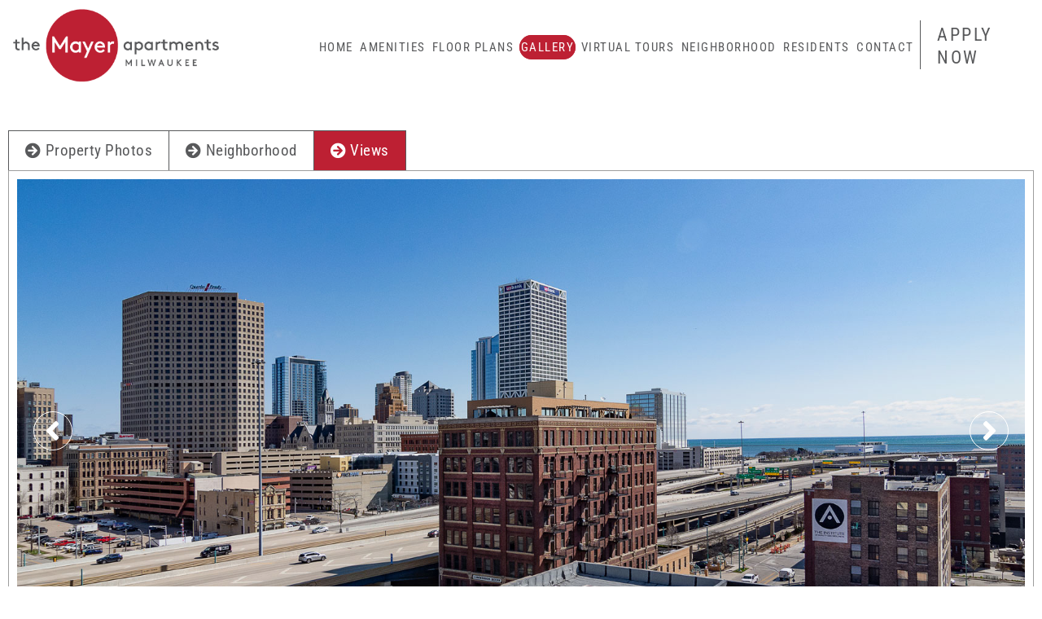

--- FILE ---
content_type: text/html; charset=UTF-8
request_url: https://themayerapartments.com/apartment-photo-gallery/
body_size: 18178
content:
<!doctype html>
<html lang="en-US">
<head>
	<meta charset="UTF-8">
	<meta name="viewport" content="width=device-width, initial-scale=1">
	<link rel="profile" href="https://gmpg.org/xfn/11">
	<meta name='robots' content='index, follow, max-image-preview:large, max-snippet:-1, max-video-preview:-1' />
	<style>img:is([sizes="auto" i], [sizes^="auto," i]) { contain-intrinsic-size: 3000px 1500px }</style>
	
	<!-- This site is optimized with the Yoast SEO plugin v25.7 - https://yoast.com/wordpress/plugins/seo/ -->
	<title>Apartment Photo Gallery - The Mayer Apartments</title>
	<meta name="description" content="View The Mayer Apartment&#039;s photo gallery &amp; find sleek, modern cabinetry with quartz countertops, Stainless steel, Energy Star appliances &amp; more!" />
	<link rel="canonical" href="https://themayerapartments.com/apartment-photo-gallery/" />
	<meta property="og:locale" content="en_US" />
	<meta property="og:type" content="article" />
	<meta property="og:title" content="Apartment Photo Gallery - The Mayer Apartments" />
	<meta property="og:description" content="View The Mayer Apartment&#039;s photo gallery &amp; find sleek, modern cabinetry with quartz countertops, Stainless steel, Energy Star appliances &amp; more!" />
	<meta property="og:url" content="https://themayerapartments.com/apartment-photo-gallery/" />
	<meta property="og:site_name" content="The Mayer Apartments" />
	<meta property="article:modified_time" content="2021-12-21T19:08:10+00:00" />
	<meta property="og:image" content="https://themayerapartments.com/wp-content/uploads/the-mayer-gallery-7139-ModelLiving.jpg" />
	<meta name="twitter:card" content="summary_large_image" />
	<meta name="twitter:label1" content="Est. reading time" />
	<meta name="twitter:data1" content="48 minutes" />
	<script type="application/ld+json" class="yoast-schema-graph">{"@context":"https://schema.org","@graph":[{"@type":"WebPage","@id":"https://themayerapartments.com/apartment-photo-gallery/","url":"https://themayerapartments.com/apartment-photo-gallery/","name":"Apartment Photo Gallery - The Mayer Apartments","isPartOf":{"@id":"https://themayerapartments.com/#website"},"primaryImageOfPage":{"@id":"https://themayerapartments.com/apartment-photo-gallery/#primaryimage"},"image":{"@id":"https://themayerapartments.com/apartment-photo-gallery/#primaryimage"},"thumbnailUrl":"https://themayerapartments.com/wp-content/uploads/the-mayer-gallery-7139-ModelLiving.jpg","datePublished":"2019-02-28T02:56:21+00:00","dateModified":"2021-12-21T19:08:10+00:00","description":"View The Mayer Apartment's photo gallery & find sleek, modern cabinetry with quartz countertops, Stainless steel, Energy Star appliances & more!","breadcrumb":{"@id":"https://themayerapartments.com/apartment-photo-gallery/#breadcrumb"},"inLanguage":"en-US","potentialAction":[{"@type":"ReadAction","target":["https://themayerapartments.com/apartment-photo-gallery/"]}]},{"@type":"ImageObject","inLanguage":"en-US","@id":"https://themayerapartments.com/apartment-photo-gallery/#primaryimage","url":"https://themayerapartments.com/wp-content/uploads/the-mayer-gallery-7139-ModelLiving.jpg","contentUrl":"https://themayerapartments.com/wp-content/uploads/the-mayer-gallery-7139-ModelLiving.jpg","width":1920,"height":1280},{"@type":"BreadcrumbList","@id":"https://themayerapartments.com/apartment-photo-gallery/#breadcrumb","itemListElement":[{"@type":"ListItem","position":1,"name":"Home","item":"https://themayerapartments.com/"},{"@type":"ListItem","position":2,"name":"Apartment Photo Gallery"}]},{"@type":"WebSite","@id":"https://themayerapartments.com/#website","url":"https://themayerapartments.com/","name":"The Mayer Apartments","description":"Apartments For Rent In Milwaukee, Wisconsin","publisher":{"@id":"https://themayerapartments.com/#organization"},"potentialAction":[{"@type":"SearchAction","target":{"@type":"EntryPoint","urlTemplate":"https://themayerapartments.com/?s={search_term_string}"},"query-input":{"@type":"PropertyValueSpecification","valueRequired":true,"valueName":"search_term_string"}}],"inLanguage":"en-US"},{"@type":"Organization","@id":"https://themayerapartments.com/#organization","name":"Timber Lofts","url":"https://themayerapartments.com/","logo":{"@type":"ImageObject","inLanguage":"en-US","@id":"https://themayerapartments.com/#/schema/logo/image/","url":"https://themayerapartments.com/wp-content/uploads/mayer-apartments-milwaukee.png","contentUrl":"https://themayerapartments.com/wp-content/uploads/mayer-apartments-milwaukee.png","width":380,"height":135,"caption":"Timber Lofts"},"image":{"@id":"https://themayerapartments.com/#/schema/logo/image/"}}]}</script>
	<!-- / Yoast SEO plugin. -->


<link rel='dns-prefetch' href='//www.googletagmanager.com' />
<link rel="alternate" type="application/rss+xml" title="The Mayer Apartments &raquo; Feed" href="https://themayerapartments.com/feed/" />
<link rel="alternate" type="application/rss+xml" title="The Mayer Apartments &raquo; Comments Feed" href="https://themayerapartments.com/comments/feed/" />
<script>
window._wpemojiSettings = {"baseUrl":"https:\/\/s.w.org\/images\/core\/emoji\/16.0.1\/72x72\/","ext":".png","svgUrl":"https:\/\/s.w.org\/images\/core\/emoji\/16.0.1\/svg\/","svgExt":".svg","source":{"concatemoji":"https:\/\/themayerapartments.com\/wp-includes\/js\/wp-emoji-release.min.js?ver=6.8.3"}};
/*! This file is auto-generated */
!function(s,n){var o,i,e;function c(e){try{var t={supportTests:e,timestamp:(new Date).valueOf()};sessionStorage.setItem(o,JSON.stringify(t))}catch(e){}}function p(e,t,n){e.clearRect(0,0,e.canvas.width,e.canvas.height),e.fillText(t,0,0);var t=new Uint32Array(e.getImageData(0,0,e.canvas.width,e.canvas.height).data),a=(e.clearRect(0,0,e.canvas.width,e.canvas.height),e.fillText(n,0,0),new Uint32Array(e.getImageData(0,0,e.canvas.width,e.canvas.height).data));return t.every(function(e,t){return e===a[t]})}function u(e,t){e.clearRect(0,0,e.canvas.width,e.canvas.height),e.fillText(t,0,0);for(var n=e.getImageData(16,16,1,1),a=0;a<n.data.length;a++)if(0!==n.data[a])return!1;return!0}function f(e,t,n,a){switch(t){case"flag":return n(e,"\ud83c\udff3\ufe0f\u200d\u26a7\ufe0f","\ud83c\udff3\ufe0f\u200b\u26a7\ufe0f")?!1:!n(e,"\ud83c\udde8\ud83c\uddf6","\ud83c\udde8\u200b\ud83c\uddf6")&&!n(e,"\ud83c\udff4\udb40\udc67\udb40\udc62\udb40\udc65\udb40\udc6e\udb40\udc67\udb40\udc7f","\ud83c\udff4\u200b\udb40\udc67\u200b\udb40\udc62\u200b\udb40\udc65\u200b\udb40\udc6e\u200b\udb40\udc67\u200b\udb40\udc7f");case"emoji":return!a(e,"\ud83e\udedf")}return!1}function g(e,t,n,a){var r="undefined"!=typeof WorkerGlobalScope&&self instanceof WorkerGlobalScope?new OffscreenCanvas(300,150):s.createElement("canvas"),o=r.getContext("2d",{willReadFrequently:!0}),i=(o.textBaseline="top",o.font="600 32px Arial",{});return e.forEach(function(e){i[e]=t(o,e,n,a)}),i}function t(e){var t=s.createElement("script");t.src=e,t.defer=!0,s.head.appendChild(t)}"undefined"!=typeof Promise&&(o="wpEmojiSettingsSupports",i=["flag","emoji"],n.supports={everything:!0,everythingExceptFlag:!0},e=new Promise(function(e){s.addEventListener("DOMContentLoaded",e,{once:!0})}),new Promise(function(t){var n=function(){try{var e=JSON.parse(sessionStorage.getItem(o));if("object"==typeof e&&"number"==typeof e.timestamp&&(new Date).valueOf()<e.timestamp+604800&&"object"==typeof e.supportTests)return e.supportTests}catch(e){}return null}();if(!n){if("undefined"!=typeof Worker&&"undefined"!=typeof OffscreenCanvas&&"undefined"!=typeof URL&&URL.createObjectURL&&"undefined"!=typeof Blob)try{var e="postMessage("+g.toString()+"("+[JSON.stringify(i),f.toString(),p.toString(),u.toString()].join(",")+"));",a=new Blob([e],{type:"text/javascript"}),r=new Worker(URL.createObjectURL(a),{name:"wpTestEmojiSupports"});return void(r.onmessage=function(e){c(n=e.data),r.terminate(),t(n)})}catch(e){}c(n=g(i,f,p,u))}t(n)}).then(function(e){for(var t in e)n.supports[t]=e[t],n.supports.everything=n.supports.everything&&n.supports[t],"flag"!==t&&(n.supports.everythingExceptFlag=n.supports.everythingExceptFlag&&n.supports[t]);n.supports.everythingExceptFlag=n.supports.everythingExceptFlag&&!n.supports.flag,n.DOMReady=!1,n.readyCallback=function(){n.DOMReady=!0}}).then(function(){return e}).then(function(){var e;n.supports.everything||(n.readyCallback(),(e=n.source||{}).concatemoji?t(e.concatemoji):e.wpemoji&&e.twemoji&&(t(e.twemoji),t(e.wpemoji)))}))}((window,document),window._wpemojiSettings);
</script>
<link rel='stylesheet' id='toolset_bootstrap_4-css' href='https://themayerapartments.com/wp-content/plugins/types/vendor/toolset/toolset-common/res/lib/bootstrap4/css/bootstrap.min.css?ver=4.5.3' media='screen' />
<style id='wp-emoji-styles-inline-css'>

	img.wp-smiley, img.emoji {
		display: inline !important;
		border: none !important;
		box-shadow: none !important;
		height: 1em !important;
		width: 1em !important;
		margin: 0 0.07em !important;
		vertical-align: -0.1em !important;
		background: none !important;
		padding: 0 !important;
	}
</style>
<link rel='stylesheet' id='mediaelement-css' href='https://themayerapartments.com/wp-includes/js/mediaelement/mediaelementplayer-legacy.min.css?ver=4.2.17' media='all' />
<link rel='stylesheet' id='wp-mediaelement-css' href='https://themayerapartments.com/wp-includes/js/mediaelement/wp-mediaelement.min.css?ver=6.8.3' media='all' />
<link rel='stylesheet' id='view_editor_gutenberg_frontend_assets-css' href='https://themayerapartments.com/wp-content/plugins/wp-views/public/css/views-frontend.css?ver=3.6.20' media='all' />
<style id='view_editor_gutenberg_frontend_assets-inline-css'>
.wpv-sort-list-dropdown.wpv-sort-list-dropdown-style-default > span.wpv-sort-list,.wpv-sort-list-dropdown.wpv-sort-list-dropdown-style-default .wpv-sort-list-item {border-color: #cdcdcd;}.wpv-sort-list-dropdown.wpv-sort-list-dropdown-style-default .wpv-sort-list-item a {color: #444;background-color: #fff;}.wpv-sort-list-dropdown.wpv-sort-list-dropdown-style-default a:hover,.wpv-sort-list-dropdown.wpv-sort-list-dropdown-style-default a:focus {color: #000;background-color: #eee;}.wpv-sort-list-dropdown.wpv-sort-list-dropdown-style-default .wpv-sort-list-item.wpv-sort-list-current a {color: #000;background-color: #eee;}
.wpv-sort-list-dropdown.wpv-sort-list-dropdown-style-default > span.wpv-sort-list,.wpv-sort-list-dropdown.wpv-sort-list-dropdown-style-default .wpv-sort-list-item {border-color: #cdcdcd;}.wpv-sort-list-dropdown.wpv-sort-list-dropdown-style-default .wpv-sort-list-item a {color: #444;background-color: #fff;}.wpv-sort-list-dropdown.wpv-sort-list-dropdown-style-default a:hover,.wpv-sort-list-dropdown.wpv-sort-list-dropdown-style-default a:focus {color: #000;background-color: #eee;}.wpv-sort-list-dropdown.wpv-sort-list-dropdown-style-default .wpv-sort-list-item.wpv-sort-list-current a {color: #000;background-color: #eee;}.wpv-sort-list-dropdown.wpv-sort-list-dropdown-style-grey > span.wpv-sort-list,.wpv-sort-list-dropdown.wpv-sort-list-dropdown-style-grey .wpv-sort-list-item {border-color: #cdcdcd;}.wpv-sort-list-dropdown.wpv-sort-list-dropdown-style-grey .wpv-sort-list-item a {color: #444;background-color: #eeeeee;}.wpv-sort-list-dropdown.wpv-sort-list-dropdown-style-grey a:hover,.wpv-sort-list-dropdown.wpv-sort-list-dropdown-style-grey a:focus {color: #000;background-color: #e5e5e5;}.wpv-sort-list-dropdown.wpv-sort-list-dropdown-style-grey .wpv-sort-list-item.wpv-sort-list-current a {color: #000;background-color: #e5e5e5;}
.wpv-sort-list-dropdown.wpv-sort-list-dropdown-style-default > span.wpv-sort-list,.wpv-sort-list-dropdown.wpv-sort-list-dropdown-style-default .wpv-sort-list-item {border-color: #cdcdcd;}.wpv-sort-list-dropdown.wpv-sort-list-dropdown-style-default .wpv-sort-list-item a {color: #444;background-color: #fff;}.wpv-sort-list-dropdown.wpv-sort-list-dropdown-style-default a:hover,.wpv-sort-list-dropdown.wpv-sort-list-dropdown-style-default a:focus {color: #000;background-color: #eee;}.wpv-sort-list-dropdown.wpv-sort-list-dropdown-style-default .wpv-sort-list-item.wpv-sort-list-current a {color: #000;background-color: #eee;}.wpv-sort-list-dropdown.wpv-sort-list-dropdown-style-grey > span.wpv-sort-list,.wpv-sort-list-dropdown.wpv-sort-list-dropdown-style-grey .wpv-sort-list-item {border-color: #cdcdcd;}.wpv-sort-list-dropdown.wpv-sort-list-dropdown-style-grey .wpv-sort-list-item a {color: #444;background-color: #eeeeee;}.wpv-sort-list-dropdown.wpv-sort-list-dropdown-style-grey a:hover,.wpv-sort-list-dropdown.wpv-sort-list-dropdown-style-grey a:focus {color: #000;background-color: #e5e5e5;}.wpv-sort-list-dropdown.wpv-sort-list-dropdown-style-grey .wpv-sort-list-item.wpv-sort-list-current a {color: #000;background-color: #e5e5e5;}.wpv-sort-list-dropdown.wpv-sort-list-dropdown-style-blue > span.wpv-sort-list,.wpv-sort-list-dropdown.wpv-sort-list-dropdown-style-blue .wpv-sort-list-item {border-color: #0099cc;}.wpv-sort-list-dropdown.wpv-sort-list-dropdown-style-blue .wpv-sort-list-item a {color: #444;background-color: #cbddeb;}.wpv-sort-list-dropdown.wpv-sort-list-dropdown-style-blue a:hover,.wpv-sort-list-dropdown.wpv-sort-list-dropdown-style-blue a:focus {color: #000;background-color: #95bedd;}.wpv-sort-list-dropdown.wpv-sort-list-dropdown-style-blue .wpv-sort-list-item.wpv-sort-list-current a {color: #000;background-color: #95bedd;}
</style>
<link rel='stylesheet' id='magnific-css' href='https://themayerapartments.com/wp-content/plugins/shortcode-gallery-for-matterport-showcase/magnific.css?ver=1.1.0' media='all' />
<link rel='stylesheet' id='wp-matterport-css' href='https://themayerapartments.com/wp-content/plugins/shortcode-gallery-for-matterport-showcase/wp-matterport.css?ver=2.2.2' media='all' />
<link rel='stylesheet' id='hello-elementor-css' href='https://themayerapartments.com/wp-content/themes/hello-elementor/assets/css/reset.css?ver=3.4.4' media='all' />
<link rel='stylesheet' id='hello-elementor-theme-style-css' href='https://themayerapartments.com/wp-content/themes/hello-elementor/assets/css/theme.css?ver=3.4.4' media='all' />
<link rel='stylesheet' id='hello-elementor-header-footer-css' href='https://themayerapartments.com/wp-content/themes/hello-elementor/assets/css/header-footer.css?ver=3.4.4' media='all' />
<link rel='stylesheet' id='elementor-frontend-css' href='https://themayerapartments.com/wp-content/uploads/elementor/css/custom-frontend.min.css?ver=1741988257' media='all' />
<link rel='stylesheet' id='widget-image-css' href='https://themayerapartments.com/wp-content/plugins/elementor/assets/css/widget-image.min.css?ver=3.31.2' media='all' />
<link rel='stylesheet' id='widget-nav-menu-css' href='https://themayerapartments.com/wp-content/uploads/elementor/css/custom-pro-widget-nav-menu.min.css?ver=1741988257' media='all' />
<link rel='stylesheet' id='e-sticky-css' href='https://themayerapartments.com/wp-content/plugins/elementor-pro/assets/css/modules/sticky.min.css?ver=3.31.2' media='all' />
<link rel='stylesheet' id='widget-text-editor-css' href='https://themayerapartments.com/wp-content/plugins/elementor/assets/css/widget-text-editor.min.css?ver=3.31.2' media='all' />
<link rel='stylesheet' id='widget-social-icons-css' href='https://themayerapartments.com/wp-content/plugins/elementor/assets/css/widget-social-icons.min.css?ver=3.31.2' media='all' />
<link rel='stylesheet' id='e-apple-webkit-css' href='https://themayerapartments.com/wp-content/uploads/elementor/css/custom-apple-webkit.min.css?ver=1741988257' media='all' />
<link rel='stylesheet' id='widget-share-buttons-css' href='https://themayerapartments.com/wp-content/plugins/elementor-pro/assets/css/widget-share-buttons.min.css?ver=3.31.2' media='all' />
<link rel='stylesheet' id='elementor-icons-shared-0-css' href='https://themayerapartments.com/wp-content/plugins/elementor/assets/lib/font-awesome/css/fontawesome.min.css?ver=5.15.3' media='all' />
<link rel='stylesheet' id='elementor-icons-fa-solid-css' href='https://themayerapartments.com/wp-content/plugins/elementor/assets/lib/font-awesome/css/solid.min.css?ver=5.15.3' media='all' />
<link rel='stylesheet' id='elementor-icons-fa-brands-css' href='https://themayerapartments.com/wp-content/plugins/elementor/assets/lib/font-awesome/css/brands.min.css?ver=5.15.3' media='all' />
<link rel='stylesheet' id='jet-blocks-css' href='https://themayerapartments.com/wp-content/uploads/elementor/css/custom-jet-blocks.css?ver=1.3.19.1' media='all' />
<link rel='stylesheet' id='elementor-icons-css' href='https://themayerapartments.com/wp-content/plugins/elementor/assets/lib/eicons/css/elementor-icons.min.css?ver=5.43.0' media='all' />
<link rel='stylesheet' id='elementor-post-7218-css' href='https://themayerapartments.com/wp-content/uploads/elementor/css/post-7218.css?ver=1741988258' media='all' />
<link rel='stylesheet' id='uael-frontend-css' href='https://themayerapartments.com/wp-content/plugins/ultimate-elementor/assets/min-css/uael-frontend.min.css?ver=1.40.1' media='all' />
<link rel='stylesheet' id='uael-teammember-social-icons-css' href='https://themayerapartments.com/wp-content/plugins/elementor/assets/css/widget-social-icons.min.css?ver=3.24.0' media='all' />
<link rel='stylesheet' id='uael-social-share-icons-brands-css' href='https://themayerapartments.com/wp-content/plugins/elementor/assets/lib/font-awesome/css/brands.css?ver=5.15.3' media='all' />
<link rel='stylesheet' id='uael-social-share-icons-fontawesome-css' href='https://themayerapartments.com/wp-content/plugins/elementor/assets/lib/font-awesome/css/fontawesome.css?ver=5.15.3' media='all' />
<link rel='stylesheet' id='uael-nav-menu-icons-css' href='https://themayerapartments.com/wp-content/plugins/elementor/assets/lib/font-awesome/css/solid.css?ver=5.15.3' media='all' />
<link rel='stylesheet' id='jet-blog-css' href='https://themayerapartments.com/wp-content/plugins/jet-blog/assets/css/jet-blog.css?ver=2.4.5.1' media='all' />
<link rel='stylesheet' id='jet-tabs-frontend-css' href='https://themayerapartments.com/wp-content/plugins/jet-tabs/assets/css/jet-tabs-frontend.css?ver=2.2.10' media='all' />
<link rel='stylesheet' id='font-awesome-5-all-css' href='https://themayerapartments.com/wp-content/plugins/elementor/assets/lib/font-awesome/css/all.min.css?ver=3.31.2' media='all' />
<link rel='stylesheet' id='font-awesome-4-shim-css' href='https://themayerapartments.com/wp-content/plugins/elementor/assets/lib/font-awesome/css/v4-shims.min.css?ver=3.31.2' media='all' />
<link rel='stylesheet' id='she-header-style-css' href='https://themayerapartments.com/wp-content/plugins/sticky-header-effects-for-elementor/assets/css/she-header-style.css?ver=2.1.1' media='all' />
<link rel='stylesheet' id='elementor-post-97-css' href='https://themayerapartments.com/wp-content/uploads/elementor/css/post-97.css?ver=1741988561' media='all' />
<link rel='stylesheet' id='elementor-post-6172-css' href='https://themayerapartments.com/wp-content/uploads/elementor/css/post-6172.css?ver=1741988259' media='all' />
<link rel='stylesheet' id='elementor-post-6259-css' href='https://themayerapartments.com/wp-content/uploads/elementor/css/post-6259.css?ver=1741988259' media='all' />
<link rel='stylesheet' id='tablepress-default-css' href='https://themayerapartments.com/wp-content/plugins/tablepress/css/build/default.css?ver=3.1.3' media='all' />
<link rel='stylesheet' id='elementor-gf-local-roboto-css' href='https://themayerapartments.com/wp-content/uploads/elementor/google-fonts/css/roboto.css?ver=1748575645' media='all' />
<link rel='stylesheet' id='elementor-gf-local-robotoslab-css' href='https://themayerapartments.com/wp-content/uploads/elementor/google-fonts/css/robotoslab.css?ver=1748575651' media='all' />
<link rel='stylesheet' id='elementor-gf-local-robotocondensed-css' href='https://themayerapartments.com/wp-content/uploads/elementor/google-fonts/css/robotocondensed.css?ver=1748575663' media='all' />
<script src="https://themayerapartments.com/wp-includes/js/jquery/jquery.min.js?ver=3.7.1" id="jquery-core-js"></script>
<script src="https://themayerapartments.com/wp-includes/js/jquery/jquery-migrate.min.js?ver=3.4.1" id="jquery-migrate-js"></script>
<script src="https://themayerapartments.com/wp-content/plugins/wp-views/vendor/toolset/common-es/public/toolset-common-es-frontend.js?ver=175000" id="toolset-common-es-frontend-js"></script>
<script src="https://themayerapartments.com/wp-content/plugins/elementor/assets/lib/font-awesome/js/v4-shims.min.js?ver=3.31.2" id="font-awesome-4-shim-js"></script>
<script src="https://themayerapartments.com/wp-content/plugins/sticky-header-effects-for-elementor/assets/js/she-header.js?ver=2.1.1" id="she-header-js"></script>

<!-- Google tag (gtag.js) snippet added by Site Kit -->
<!-- Google Analytics snippet added by Site Kit -->
<script src="https://www.googletagmanager.com/gtag/js?id=G-676RFMF4MY" id="google_gtagjs-js" async></script>
<script id="google_gtagjs-js-after">
window.dataLayer = window.dataLayer || [];function gtag(){dataLayer.push(arguments);}
gtag("set","linker",{"domains":["themayerapartments.com"]});
gtag("js", new Date());
gtag("set", "developer_id.dZTNiMT", true);
gtag("config", "G-676RFMF4MY");
</script>
<link rel="https://api.w.org/" href="https://themayerapartments.com/wp-json/" /><link rel="alternate" title="JSON" type="application/json" href="https://themayerapartments.com/wp-json/wp/v2/pages/97" /><link rel="EditURI" type="application/rsd+xml" title="RSD" href="https://themayerapartments.com/xmlrpc.php?rsd" />
<meta name="generator" content="WordPress 6.8.3" />
<link rel='shortlink' href='https://themayerapartments.com/?p=97' />
<link rel="alternate" title="oEmbed (JSON)" type="application/json+oembed" href="https://themayerapartments.com/wp-json/oembed/1.0/embed?url=https%3A%2F%2Fthemayerapartments.com%2Fapartment-photo-gallery%2F" />
<link rel="alternate" title="oEmbed (XML)" type="text/xml+oembed" href="https://themayerapartments.com/wp-json/oembed/1.0/embed?url=https%3A%2F%2Fthemayerapartments.com%2Fapartment-photo-gallery%2F&#038;format=xml" />
<meta name="generator" content="Site Kit by Google 1.159.0" />		<meta name="abstract" content="The Mayer Apartments in Milwaukee&#039;s Third Ward, WI">
		<meta name="author" content="The Mayer Apartments">
		<meta name="classification" content="Apartments">
		<meta name="copyright" content="Copyright The Mayer Apartments - All rights Reserved.">
		<meta name="designer" content="Resident Capture">
		<meta name="distribution" content="Global">
		<meta name="language" content="en-US">
		<meta name="publisher" content="Resident Capture">
		<meta name="rating" content="General">
		<meta name="resource-type" content="Document">
		<meta name="revisit-after" content="1">
		<meta name="subject" content="Apartments">
		<meta name="template" content="RC">
		<meta name="robots" content="index,follow">
		<meta name="geo.placename" content="342 N Water St, Milwaukee, WI 53202" />
<meta name="geo.position" content="43.034690, -87.908330" />
<meta name="geo.region" content="US-Wisconsin" />
<meta name="robots" content="index, follow" />

<!-- Google Tag Manager -->
<script>(function(w,d,s,l,i){w[l]=w[l]||[];w[l].push({'gtm.start':
new Date().getTime(),event:'gtm.js'});var f=d.getElementsByTagName(s)[0],
j=d.createElement(s),dl=l!='dataLayer'?'&l='+l:'';j.async=true;j.src=
'https://www.googletagmanager.com/gtm.js?id='+i+dl;f.parentNode.insertBefore(j,f);
})(window,document,'script','dataLayer','GTM-KTM3DJL');</script>
<!-- End Google Tag Manager -->

<script type="text/javascript" src="//cdn.calltrk.com/companies/986206323/cd1216bdd878b40ea5ba/12/swap.js"></script
<meta name="generator" content="Elementor 3.31.2; features: additional_custom_breakpoints; settings: css_print_method-external, google_font-enabled, font_display-auto">
 <script> window.addEventListener("load",function(){ var c={script:false,link:false}; function ls(s) { if(!['script','link'].includes(s)||c[s]){return;}c[s]=true; var d=document,f=d.getElementsByTagName(s)[0],j=d.createElement(s); if(s==='script'){j.async=true;j.src='https://themayerapartments.com/wp-content/plugins/wp-views/vendor/toolset/blocks/public/js/frontend.js?v=1.6.16';}else{ j.rel='stylesheet';j.href='https://themayerapartments.com/wp-content/plugins/wp-views/vendor/toolset/blocks/public/css/style.css?v=1.6.16';} f.parentNode.insertBefore(j, f); }; function ex(){ls('script');ls('link')} window.addEventListener("scroll", ex, {once: true}); if (('IntersectionObserver' in window) && ('IntersectionObserverEntry' in window) && ('intersectionRatio' in window.IntersectionObserverEntry.prototype)) { var i = 0, fb = document.querySelectorAll("[class^='tb-']"), o = new IntersectionObserver(es => { es.forEach(e => { o.unobserve(e.target); if (e.intersectionRatio > 0) { ex();o.disconnect();}else{ i++;if(fb.length>i){o.observe(fb[i])}} }) }); if (fb.length) { o.observe(fb[i]) } } }) </script>
	<noscript>
		<link rel="stylesheet" href="https://themayerapartments.com/wp-content/plugins/wp-views/vendor/toolset/blocks/public/css/style.css">
	</noscript><!-- All in one Favicon 4.8 --><link rel="icon" href="https://themayerapartments.com/wp-content/uploads/mayer-apartments-fav-icon.png" type="image/png"/>
			<style>
				.e-con.e-parent:nth-of-type(n+4):not(.e-lazyloaded):not(.e-no-lazyload),
				.e-con.e-parent:nth-of-type(n+4):not(.e-lazyloaded):not(.e-no-lazyload) * {
					background-image: none !important;
				}
				@media screen and (max-height: 1024px) {
					.e-con.e-parent:nth-of-type(n+3):not(.e-lazyloaded):not(.e-no-lazyload),
					.e-con.e-parent:nth-of-type(n+3):not(.e-lazyloaded):not(.e-no-lazyload) * {
						background-image: none !important;
					}
				}
				@media screen and (max-height: 640px) {
					.e-con.e-parent:nth-of-type(n+2):not(.e-lazyloaded):not(.e-no-lazyload),
					.e-con.e-parent:nth-of-type(n+2):not(.e-lazyloaded):not(.e-no-lazyload) * {
						background-image: none !important;
					}
				}
			</style>
					<style id="wp-custom-css">
			/*
body header {
	font-size: 13px;
}
body main {
	font-size: 16px;
}
body footer {
	font-size: 13px;
}*/

/**
 * Hello Theme / Gravity Forms - Correct Misplaced Drop Down Arrows
 *
**/

.uael-gf-select-custom { display: block; }

@media screen and (min-width: 641px) {
	.gform_wrapper .gf_left_half {
		padding-right: 8px !important;
	}
	.gform_wrapper .gf_right_half {
		padding-right: 0 !important;
		padding-left: 8px !important;
	}
}

/*Convert Pro*/
.cp-popup-content a {
	color: #fff !important;
}		</style>
		</head>
<body class="wp-singular page-template-default page page-id-97 wp-custom-logo wp-embed-responsive wp-theme-hello-elementor fp_with-den hello-elementor-default elementor-default elementor-kit-7218 elementor-page elementor-page-97">


<a class="skip-link screen-reader-text" href="#content">Skip to content</a>

		<header data-elementor-type="header" data-elementor-id="6172" class="elementor elementor-6172 elementor-location-header" data-elementor-post-type="elementor_library">
					<header class="elementor-section elementor-top-section elementor-element elementor-element-8489561 she-header-yes she-header-transparent-yes elementor-section-boxed elementor-section-height-default elementor-section-height-default" data-id="8489561" data-element_type="section" data-settings="{&quot;jet_parallax_layout_list&quot;:[{&quot;jet_parallax_layout_image&quot;:{&quot;url&quot;:&quot;&quot;,&quot;id&quot;:&quot;&quot;,&quot;size&quot;:&quot;&quot;},&quot;_id&quot;:&quot;aa3de7e&quot;,&quot;jet_parallax_layout_image_tablet&quot;:{&quot;url&quot;:&quot;&quot;,&quot;id&quot;:&quot;&quot;,&quot;size&quot;:&quot;&quot;},&quot;jet_parallax_layout_image_mobile&quot;:{&quot;url&quot;:&quot;&quot;,&quot;id&quot;:&quot;&quot;,&quot;size&quot;:&quot;&quot;},&quot;jet_parallax_layout_speed&quot;:{&quot;unit&quot;:&quot;%&quot;,&quot;size&quot;:50,&quot;sizes&quot;:[]},&quot;jet_parallax_layout_type&quot;:&quot;scroll&quot;,&quot;jet_parallax_layout_direction&quot;:&quot;1&quot;,&quot;jet_parallax_layout_fx_direction&quot;:null,&quot;jet_parallax_layout_z_index&quot;:&quot;&quot;,&quot;jet_parallax_layout_bg_x&quot;:50,&quot;jet_parallax_layout_bg_x_tablet&quot;:&quot;&quot;,&quot;jet_parallax_layout_bg_x_mobile&quot;:&quot;&quot;,&quot;jet_parallax_layout_bg_y&quot;:50,&quot;jet_parallax_layout_bg_y_tablet&quot;:&quot;&quot;,&quot;jet_parallax_layout_bg_y_mobile&quot;:&quot;&quot;,&quot;jet_parallax_layout_bg_size&quot;:&quot;auto&quot;,&quot;jet_parallax_layout_bg_size_tablet&quot;:&quot;&quot;,&quot;jet_parallax_layout_bg_size_mobile&quot;:&quot;&quot;,&quot;jet_parallax_layout_animation_prop&quot;:&quot;transform&quot;,&quot;jet_parallax_layout_on&quot;:[&quot;desktop&quot;,&quot;tablet&quot;]}],&quot;background_background&quot;:&quot;classic&quot;,&quot;sticky&quot;:&quot;top&quot;,&quot;transparent&quot;:&quot;yes&quot;,&quot;transparent_header_show&quot;:&quot;yes&quot;,&quot;shrink_header&quot;:&quot;yes&quot;,&quot;shrink_header_logo&quot;:&quot;yes&quot;,&quot;custom_height_header_mobile&quot;:{&quot;unit&quot;:&quot;px&quot;,&quot;size&quot;:50,&quot;sizes&quot;:[]},&quot;custom_height_header_logo_mobile&quot;:{&quot;unit&quot;:&quot;px&quot;,&quot;size&quot;:40,&quot;sizes&quot;:[]},&quot;bottom_border&quot;:&quot;yes&quot;,&quot;custom_bottom_border_color&quot;:&quot;rgba(88, 89, 91, 0.5)&quot;,&quot;custom_bottom_border_width&quot;:{&quot;unit&quot;:&quot;px&quot;,&quot;size&quot;:1,&quot;sizes&quot;:[]},&quot;custom_height_header_tablet&quot;:{&quot;unit&quot;:&quot;px&quot;,&quot;size&quot;:50,&quot;sizes&quot;:[]},&quot;custom_height_header_logo_tablet&quot;:{&quot;unit&quot;:&quot;px&quot;,&quot;size&quot;:40,&quot;sizes&quot;:[]},&quot;sticky_on&quot;:[&quot;desktop&quot;,&quot;tablet&quot;,&quot;mobile&quot;],&quot;sticky_offset&quot;:0,&quot;sticky_effects_offset&quot;:0,&quot;sticky_anchor_link_offset&quot;:0,&quot;transparent_on&quot;:[&quot;desktop&quot;,&quot;tablet&quot;,&quot;mobile&quot;],&quot;scroll_distance&quot;:{&quot;unit&quot;:&quot;px&quot;,&quot;size&quot;:60,&quot;sizes&quot;:[]},&quot;scroll_distance_tablet&quot;:{&quot;unit&quot;:&quot;px&quot;,&quot;size&quot;:&quot;&quot;,&quot;sizes&quot;:[]},&quot;scroll_distance_mobile&quot;:{&quot;unit&quot;:&quot;px&quot;,&quot;size&quot;:&quot;&quot;,&quot;sizes&quot;:[]},&quot;she_offset_top&quot;:{&quot;unit&quot;:&quot;px&quot;,&quot;size&quot;:0,&quot;sizes&quot;:[]},&quot;she_offset_top_tablet&quot;:{&quot;unit&quot;:&quot;px&quot;,&quot;size&quot;:&quot;&quot;,&quot;sizes&quot;:[]},&quot;she_offset_top_mobile&quot;:{&quot;unit&quot;:&quot;px&quot;,&quot;size&quot;:&quot;&quot;,&quot;sizes&quot;:[]},&quot;she_width&quot;:{&quot;unit&quot;:&quot;%&quot;,&quot;size&quot;:100,&quot;sizes&quot;:[]},&quot;she_width_tablet&quot;:{&quot;unit&quot;:&quot;px&quot;,&quot;size&quot;:&quot;&quot;,&quot;sizes&quot;:[]},&quot;she_width_mobile&quot;:{&quot;unit&quot;:&quot;px&quot;,&quot;size&quot;:&quot;&quot;,&quot;sizes&quot;:[]},&quot;she_padding&quot;:{&quot;unit&quot;:&quot;px&quot;,&quot;top&quot;:0,&quot;right&quot;:&quot;&quot;,&quot;bottom&quot;:0,&quot;left&quot;:&quot;&quot;,&quot;isLinked&quot;:true},&quot;she_padding_tablet&quot;:{&quot;unit&quot;:&quot;px&quot;,&quot;top&quot;:&quot;&quot;,&quot;right&quot;:&quot;&quot;,&quot;bottom&quot;:&quot;&quot;,&quot;left&quot;:&quot;&quot;,&quot;isLinked&quot;:true},&quot;she_padding_mobile&quot;:{&quot;unit&quot;:&quot;px&quot;,&quot;top&quot;:&quot;&quot;,&quot;right&quot;:&quot;&quot;,&quot;bottom&quot;:&quot;&quot;,&quot;left&quot;:&quot;&quot;,&quot;isLinked&quot;:true},&quot;custom_bottom_border_width_tablet&quot;:{&quot;unit&quot;:&quot;px&quot;,&quot;size&quot;:&quot;&quot;,&quot;sizes&quot;:[]},&quot;custom_bottom_border_width_mobile&quot;:{&quot;unit&quot;:&quot;px&quot;,&quot;size&quot;:&quot;&quot;,&quot;sizes&quot;:[]},&quot;custom_height_header&quot;:{&quot;unit&quot;:&quot;px&quot;,&quot;size&quot;:70,&quot;sizes&quot;:[]},&quot;custom_height_header_logo&quot;:{&quot;unit&quot;:&quot;px&quot;,&quot;size&quot;:100,&quot;sizes&quot;:[]}}">
							<div class="elementor-background-overlay"></div>
							<div class="elementor-container elementor-column-gap-narrow">
					<div class="elementor-column elementor-col-50 elementor-top-column elementor-element elementor-element-dcb063e elementor-hidden-phone elementor-hidden-tablet" data-id="dcb063e" data-element_type="column">
			<div class="elementor-widget-wrap elementor-element-populated">
						<div class="elementor-element elementor-element-0c95b39 elementor-widget elementor-widget-image" data-id="0c95b39" data-element_type="widget" data-widget_type="image.default">
				<div class="elementor-widget-container">
																<a href="https://themayerapartments.com/">
							<img width="380" height="135" src="https://themayerapartments.com/wp-content/uploads/mayer-apartments-milwaukee.png" class="attachment-large size-large wp-image-7219" alt="" srcset="https://themayerapartments.com/wp-content/uploads/mayer-apartments-milwaukee.png 380w, https://themayerapartments.com/wp-content/uploads/mayer-apartments-milwaukee-300x107.png 300w" sizes="(max-width: 380px) 100vw, 380px" />								</a>
															</div>
				</div>
					</div>
		</div>
				<div class="elementor-column elementor-col-50 elementor-top-column elementor-element elementor-element-fe2ee4b" data-id="fe2ee4b" data-element_type="column">
			<div class="elementor-widget-wrap elementor-element-populated">
						<div class="elementor-element elementor-element-0a24d61 elementor-widget-mobile__width-auto elementor-hidden-desktop elementor-widget-tablet__width-auto elementor-widget elementor-widget-image" data-id="0a24d61" data-element_type="widget" data-widget_type="image.default">
				<div class="elementor-widget-container">
																<a href="https://themayerapartments.com">
							<img width="380" height="135" src="https://themayerapartments.com/wp-content/uploads/mayer-apartments-milwaukee.png" class="attachment-large size-large wp-image-7219" alt="" srcset="https://themayerapartments.com/wp-content/uploads/mayer-apartments-milwaukee.png 380w, https://themayerapartments.com/wp-content/uploads/mayer-apartments-milwaukee-300x107.png 300w" sizes="(max-width: 380px) 100vw, 380px" />								</a>
															</div>
				</div>
				<div class="elementor-element elementor-element-3890592 elementor-nav-menu__align-justify elementor-nav-menu--stretch elementor-widget-mobile__width-initial elementor-nav-menu__text-align-center elementor-widget-tablet__width-initial elementor-nav-menu--dropdown-tablet elementor-nav-menu--toggle elementor-nav-menu--burger elementor-widget elementor-widget-nav-menu" data-id="3890592" data-element_type="widget" data-settings="{&quot;full_width&quot;:&quot;stretch&quot;,&quot;layout&quot;:&quot;horizontal&quot;,&quot;submenu_icon&quot;:{&quot;value&quot;:&quot;&lt;i class=\&quot;fas fa-caret-down\&quot;&gt;&lt;\/i&gt;&quot;,&quot;library&quot;:&quot;fa-solid&quot;},&quot;toggle&quot;:&quot;burger&quot;}" data-widget_type="nav-menu.default">
				<div class="elementor-widget-container">
								<nav aria-label="Menu" class="elementor-nav-menu--main elementor-nav-menu__container elementor-nav-menu--layout-horizontal e--pointer-framed e--animation-fade">
				<ul id="menu-1-3890592" class="elementor-nav-menu"><li class="menu-item menu-item-type-post_type menu-item-object-page menu-item-home menu-item-7174"><a href="https://themayerapartments.com/" class="elementor-item">Home</a></li>
<li class="menu-item menu-item-type-post_type menu-item-object-page menu-item-5848"><a href="https://themayerapartments.com/apartment-amenities/" class="elementor-item">Amenities</a></li>
<li class="menu-item menu-item-type-post_type menu-item-object-page menu-item-5851"><a href="https://themayerapartments.com/apartment-floor-plans/" class="elementor-item">Floor Plans</a></li>
<li class="menu-item menu-item-type-post_type menu-item-object-page current-menu-item page_item page-item-97 current_page_item menu-item-5852"><a href="https://themayerapartments.com/apartment-photo-gallery/" aria-current="page" class="elementor-item elementor-item-active">Gallery</a></li>
<li class="menu-item menu-item-type-post_type menu-item-object-page menu-item-8756"><a href="https://themayerapartments.com/apartment-virtual-tours/" class="elementor-item">Virtual Tours</a></li>
<li class="menu-item menu-item-type-post_type menu-item-object-page menu-item-5853"><a href="https://themayerapartments.com/third-ward-neighborhood/" class="elementor-item">Neighborhood</a></li>
<li class="menu-item menu-item-type-post_type menu-item-object-page menu-item-5854"><a href="https://themayerapartments.com/apartment-residents/" class="elementor-item">Residents</a></li>
<li class="menu-item menu-item-type-post_type menu-item-object-page menu-item-5850"><a href="https://themayerapartments.com/contact/" class="elementor-item">Contact</a></li>
</ul>			</nav>
					<div class="elementor-menu-toggle" role="button" tabindex="0" aria-label="Menu Toggle" aria-expanded="false">
			<i aria-hidden="true" role="presentation" class="elementor-menu-toggle__icon--open eicon-menu-bar"></i><i aria-hidden="true" role="presentation" class="elementor-menu-toggle__icon--close eicon-close"></i>		</div>
					<nav class="elementor-nav-menu--dropdown elementor-nav-menu__container" aria-hidden="true">
				<ul id="menu-2-3890592" class="elementor-nav-menu"><li class="menu-item menu-item-type-post_type menu-item-object-page menu-item-home menu-item-7174"><a href="https://themayerapartments.com/" class="elementor-item" tabindex="-1">Home</a></li>
<li class="menu-item menu-item-type-post_type menu-item-object-page menu-item-5848"><a href="https://themayerapartments.com/apartment-amenities/" class="elementor-item" tabindex="-1">Amenities</a></li>
<li class="menu-item menu-item-type-post_type menu-item-object-page menu-item-5851"><a href="https://themayerapartments.com/apartment-floor-plans/" class="elementor-item" tabindex="-1">Floor Plans</a></li>
<li class="menu-item menu-item-type-post_type menu-item-object-page current-menu-item page_item page-item-97 current_page_item menu-item-5852"><a href="https://themayerapartments.com/apartment-photo-gallery/" aria-current="page" class="elementor-item elementor-item-active" tabindex="-1">Gallery</a></li>
<li class="menu-item menu-item-type-post_type menu-item-object-page menu-item-8756"><a href="https://themayerapartments.com/apartment-virtual-tours/" class="elementor-item" tabindex="-1">Virtual Tours</a></li>
<li class="menu-item menu-item-type-post_type menu-item-object-page menu-item-5853"><a href="https://themayerapartments.com/third-ward-neighborhood/" class="elementor-item" tabindex="-1">Neighborhood</a></li>
<li class="menu-item menu-item-type-post_type menu-item-object-page menu-item-5854"><a href="https://themayerapartments.com/apartment-residents/" class="elementor-item" tabindex="-1">Residents</a></li>
<li class="menu-item menu-item-type-post_type menu-item-object-page menu-item-5850"><a href="https://themayerapartments.com/contact/" class="elementor-item" tabindex="-1">Contact</a></li>
</ul>			</nav>
						</div>
				</div>
				<div class="elementor-element elementor-element-b2fa026 elementor-align-left elementor-tablet-align-center elementor-mobile-align-left elementor-widget__width-initial elementor-widget-tablet__width-auto elementor-widget-mobile__width-auto elementor-hidden-tablet elementor-hidden-phone elementor-hidden-desktop elementor-widget elementor-widget-button" data-id="b2fa026" data-element_type="widget" data-widget_type="button.default">
				<div class="elementor-widget-container">
									<div class="elementor-button-wrapper">
					<a class="elementor-button elementor-button-link elementor-size-sm" href="/availability-and-apply/">
						<span class="elementor-button-content-wrapper">
									<span class="elementor-button-text">Now <br class="rc-line-break">Leasing</span>
					</span>
					</a>
				</div>
								</div>
				</div>
				<div class="elementor-element elementor-element-91e0294 elementor-align-left elementor-tablet-align-center elementor-mobile-align-left elementor-widget__width-initial elementor-widget-tablet__width-auto elementor-widget-mobile__width-auto elementor-hidden-tablet elementor-hidden-phone elementor-widget elementor-widget-button" data-id="91e0294" data-element_type="widget" data-widget_type="button.default">
				<div class="elementor-widget-container">
									<div class="elementor-button-wrapper">
					<a class="elementor-button elementor-button-link elementor-size-sm" href="https://themayerapartments.com/availability-and-apply/">
						<span class="elementor-button-content-wrapper">
									<span class="elementor-button-text">Apply <br class="rc-line-break">Now</span>
					</span>
					</a>
				</div>
								</div>
				</div>
					</div>
		</div>
					</div>
		</header>
				</header>
		
<main id="content" class="site-main post-97 page type-page status-publish hentry">

	
	<div class="page-content">
				<div data-elementor-type="wp-page" data-elementor-id="97" class="elementor elementor-97" data-elementor-post-type="page">
						<section class="elementor-section elementor-top-section elementor-element elementor-element-017719e elementor-section-boxed elementor-section-height-default elementor-section-height-default" data-id="017719e" data-element_type="section" data-settings="{&quot;jet_parallax_layout_list&quot;:[{&quot;jet_parallax_layout_image&quot;:{&quot;url&quot;:&quot;&quot;,&quot;id&quot;:&quot;&quot;,&quot;size&quot;:&quot;&quot;},&quot;_id&quot;:&quot;f9bfc07&quot;,&quot;jet_parallax_layout_image_tablet&quot;:{&quot;url&quot;:&quot;&quot;,&quot;id&quot;:&quot;&quot;,&quot;size&quot;:&quot;&quot;},&quot;jet_parallax_layout_image_mobile&quot;:{&quot;url&quot;:&quot;&quot;,&quot;id&quot;:&quot;&quot;,&quot;size&quot;:&quot;&quot;},&quot;jet_parallax_layout_speed&quot;:{&quot;unit&quot;:&quot;%&quot;,&quot;size&quot;:50,&quot;sizes&quot;:[]},&quot;jet_parallax_layout_type&quot;:&quot;scroll&quot;,&quot;jet_parallax_layout_direction&quot;:&quot;1&quot;,&quot;jet_parallax_layout_fx_direction&quot;:null,&quot;jet_parallax_layout_z_index&quot;:&quot;&quot;,&quot;jet_parallax_layout_bg_x&quot;:50,&quot;jet_parallax_layout_bg_x_tablet&quot;:&quot;&quot;,&quot;jet_parallax_layout_bg_x_mobile&quot;:&quot;&quot;,&quot;jet_parallax_layout_bg_y&quot;:50,&quot;jet_parallax_layout_bg_y_tablet&quot;:&quot;&quot;,&quot;jet_parallax_layout_bg_y_mobile&quot;:&quot;&quot;,&quot;jet_parallax_layout_bg_size&quot;:&quot;auto&quot;,&quot;jet_parallax_layout_bg_size_tablet&quot;:&quot;&quot;,&quot;jet_parallax_layout_bg_size_mobile&quot;:&quot;&quot;,&quot;jet_parallax_layout_animation_prop&quot;:&quot;transform&quot;,&quot;jet_parallax_layout_on&quot;:[&quot;desktop&quot;,&quot;tablet&quot;]}]}">
						<div class="elementor-container elementor-column-gap-default">
					<div class="elementor-column elementor-col-100 elementor-top-column elementor-element elementor-element-6705cc8" data-id="6705cc8" data-element_type="column">
			<div class="elementor-widget-wrap elementor-element-populated">
						<div class="elementor-element elementor-element-740a096 elementor-widget elementor-widget-jet-tabs" data-id="740a096" data-element_type="widget" data-settings="{&quot;tabs_position&quot;:&quot;top&quot;,&quot;no_active_tabs&quot;:&quot;false&quot;}" data-widget_type="jet-tabs.default">
				<div class="elementor-widget-container">
					
		<div class="jet-tabs jet-tabs-position-top jet-tabs-move-up-effect " data-settings="{&quot;activeIndex&quot;:2,&quot;event&quot;:&quot;click&quot;,&quot;autoSwitch&quot;:false,&quot;autoSwitchDelay&quot;:3000,&quot;ajaxTemplate&quot;:false,&quot;tabsPosition&quot;:&quot;top&quot;,&quot;switchScrolling&quot;:false,&quot;switchScrollingOffset&quot;:0}">
			<div class="jet-tabs__control-wrapper " role="tablist">
                                    <div id="jet-tabs-control-1211" class="jet-tabs__control jet-tabs__control-icon-left elementor-menu-anchor  " data-tab="1" tabindex="0" role="tab" aria-controls="jet-tabs-content-1211" aria-expanded="false" data-template-id="8392"><div class="jet-tabs__control-inner"><div class="jet-tabs__label-icon jet-tabs-icon"><i class="fas fa-arrow-circle-right"></i></div><div class="jet-tabs__label-text">Property Photos</div></div></div><div id="jet-tabs-control-1212" class="jet-tabs__control jet-tabs__control-icon-left elementor-menu-anchor  " data-tab="2" tabindex="0" role="tab" aria-controls="jet-tabs-content-1212" aria-expanded="false" data-template-id="8403"><div class="jet-tabs__control-inner"><div class="jet-tabs__label-icon jet-tabs-icon"><i class="fas fa-arrow-circle-right"></i></div><div class="jet-tabs__label-text">Neighborhood</div></div></div><div id="jet-tabs-control-1213" class="jet-tabs__control jet-tabs__control-icon-left elementor-menu-anchor active-tab " data-tab="3" tabindex="0" role="tab" aria-controls="jet-tabs-content-1213" aria-expanded="true" data-template-id="8405"><div class="jet-tabs__control-inner"><div class="jet-tabs__label-icon jet-tabs-icon"><i class="fas fa-arrow-circle-right"></i></div><div class="jet-tabs__label-text">Views</div></div></div>
                    			    </div>
			<div class="jet-tabs__content-wrapper">
				<div id="jet-tabs-content-1211" class="jet-tabs__content " data-tab="1" role="tabpanel" aria-hidden="true" data-template-id="8392">		<div data-elementor-type="section" data-elementor-id="8392" class="elementor elementor-8392" data-elementor-post-type="elementor_library">
					<section class="elementor-section elementor-top-section elementor-element elementor-element-648d90a0 elementor-section-boxed elementor-section-height-default elementor-section-height-default" data-id="648d90a0" data-element_type="section" data-settings="{&quot;jet_parallax_layout_list&quot;:[{&quot;jet_parallax_layout_image&quot;:{&quot;url&quot;:&quot;&quot;,&quot;id&quot;:&quot;&quot;,&quot;size&quot;:&quot;&quot;},&quot;_id&quot;:&quot;f9bfc07&quot;,&quot;jet_parallax_layout_image_tablet&quot;:{&quot;url&quot;:&quot;&quot;,&quot;id&quot;:&quot;&quot;,&quot;size&quot;:&quot;&quot;},&quot;jet_parallax_layout_image_mobile&quot;:{&quot;url&quot;:&quot;&quot;,&quot;id&quot;:&quot;&quot;,&quot;size&quot;:&quot;&quot;},&quot;jet_parallax_layout_speed&quot;:{&quot;unit&quot;:&quot;%&quot;,&quot;size&quot;:50,&quot;sizes&quot;:[]},&quot;jet_parallax_layout_type&quot;:&quot;scroll&quot;,&quot;jet_parallax_layout_direction&quot;:&quot;1&quot;,&quot;jet_parallax_layout_fx_direction&quot;:null,&quot;jet_parallax_layout_z_index&quot;:&quot;&quot;,&quot;jet_parallax_layout_bg_x&quot;:50,&quot;jet_parallax_layout_bg_x_tablet&quot;:&quot;&quot;,&quot;jet_parallax_layout_bg_x_mobile&quot;:&quot;&quot;,&quot;jet_parallax_layout_bg_y&quot;:50,&quot;jet_parallax_layout_bg_y_tablet&quot;:&quot;&quot;,&quot;jet_parallax_layout_bg_y_mobile&quot;:&quot;&quot;,&quot;jet_parallax_layout_bg_size&quot;:&quot;auto&quot;,&quot;jet_parallax_layout_bg_size_tablet&quot;:&quot;&quot;,&quot;jet_parallax_layout_bg_size_mobile&quot;:&quot;&quot;,&quot;jet_parallax_layout_animation_prop&quot;:&quot;transform&quot;,&quot;jet_parallax_layout_on&quot;:[&quot;desktop&quot;,&quot;tablet&quot;]}]}">
						<div class="elementor-container elementor-column-gap-default">
					<div class="elementor-column elementor-col-100 elementor-top-column elementor-element elementor-element-1c023052" data-id="1c023052" data-element_type="column">
			<div class="elementor-widget-wrap elementor-element-populated">
						<div class="elementor-element elementor-element-4a5c5d48 elementor-widget elementor-widget-jet-slider" data-id="4a5c5d48" data-element_type="widget" data-settings="{&quot;thumbnail_height_tablet&quot;:80,&quot;thumbnail_height_mobile&quot;:80,&quot;thumbnail_height&quot;:120,&quot;slider_height_tablet&quot;:{&quot;unit&quot;:&quot;px&quot;,&quot;size&quot;:450,&quot;sizes&quot;:[]},&quot;slider_height_mobile&quot;:{&quot;unit&quot;:&quot;px&quot;,&quot;size&quot;:375,&quot;sizes&quot;:[]},&quot;thumbnail_width_tablet&quot;:80,&quot;slider_height&quot;:{&quot;unit&quot;:&quot;px&quot;,&quot;size&quot;:600,&quot;sizes&quot;:[]},&quot;thumbnail_width&quot;:120}" data-widget_type="jet-slider.default">
				<div class="elementor-widget-container">
					<div class="elementor-jet-slider jet-elements">
<div class="jet-slider jet-slider__image-exact" data-settings='{&quot;sliderWidth&quot;:{&quot;unit&quot;:&quot;%&quot;,&quot;size&quot;:100,&quot;sizes&quot;:[]},&quot;sliderHeight&quot;:{&quot;unit&quot;:&quot;px&quot;,&quot;size&quot;:600,&quot;sizes&quot;:[]},&quot;sliderNavigation&quot;:true,&quot;sliderNavigationIcon&quot;:&quot;jet-slider__arrow-icon-4a5c5d48&quot;,&quot;sliderNaviOnHover&quot;:false,&quot;sliderPagination&quot;:false,&quot;sliderAutoplay&quot;:false,&quot;sliderAutoplayDelay&quot;:5000,&quot;sliderAutoplayOnHover&quot;:&quot;pause&quot;,&quot;sliderFullScreen&quot;:true,&quot;sliderFullscreenIcon&quot;:&quot;jet-slider__fullscreen-icon-4a5c5d48&quot;,&quot;sliderShuffle&quot;:false,&quot;sliderLoop&quot;:true,&quot;sliderFadeMode&quot;:false,&quot;slideDistance&quot;:{&quot;unit&quot;:&quot;px&quot;,&quot;size&quot;:10,&quot;sizes&quot;:[]},&quot;slideDuration&quot;:500,&quot;imageScaleMode&quot;:&quot;exact&quot;,&quot;thumbnails&quot;:true,&quot;thumbnailWidth&quot;:120,&quot;thumbnailHeight&quot;:120,&quot;rightToLeft&quot;:false,&quot;touchswipe&quot;:true,&quot;fractionPag&quot;:false,&quot;fractionPrefix&quot;:&quot;&quot;,&quot;fractionSeparator&quot;:&quot;\/&quot;,&quot;fractionSuffix&quot;:&quot;&quot;,&quot;autoSliderHeight&quot;:false}'>
	
<div  class="slider-pro"><div class="jet-slider__arrow-icon-4a5c5d48 hidden-html"><i aria-hidden="true" class="fas fa-angle-left"></i></div><div class="jet-slider__fullscreen-icon-4a5c5d48 hidden-html"><i aria-hidden="true" class="fas fa-expand-arrows-alt"></i></div><div class="jet-slider__items sp-slides">


<div  class="jet-slider__item sp-slide elementor-repeater-item-044c735"><img decoding="async" class="sp-image" src="https://themayerapartments.com/wp-content/uploads/the-mayer-gallery-7139-ModelLiving.jpg" alt="the-mayer-gallery-7139-ModelLiving" loading="lazy"><img decoding="async" class="sp-thumbnail" src="https://themayerapartments.com/wp-content/uploads/the-mayer-gallery-7139-ModelLiving-150x150.jpg" alt="the-mayer-gallery-7139-ModelLiving" loading="lazy"><div class="jet-slider__content sp-layer " data-position="centerCenter" data-width="100%" data-height="100%" data-horizontal="0%" data-show-transition="up" data-show-duration="400" data-show-delay="400" >
		<div class="jet-slider__content-item">
			<div class="jet-slider__content-inner">
						<div class="jet-slider__button-wrapper">						</div></div>
		</div>
			</div>
</div>

<div  class="jet-slider__item sp-slide elementor-repeater-item-4eae02d"><img decoding="async" class="sp-image" src="https://themayerapartments.com/wp-content/uploads/the-mayer-gallery-7183-ModelKitchen.jpg" alt="the-mayer-gallery-7183-ModelKitchen" loading="lazy"><img decoding="async" class="sp-thumbnail" src="https://themayerapartments.com/wp-content/uploads/the-mayer-gallery-7183-ModelKitchen-150x150.jpg" alt="the-mayer-gallery-7183-ModelKitchen" loading="lazy"><div class="jet-slider__content sp-layer " data-position="centerCenter" data-width="100%" data-height="100%" data-horizontal="0%" data-show-transition="up" data-show-duration="400" data-show-delay="400" >
		<div class="jet-slider__content-item">
			<div class="jet-slider__content-inner">
						<div class="jet-slider__button-wrapper">						</div></div>
		</div>
			</div>
</div>

<div  class="jet-slider__item sp-slide elementor-repeater-item-d7956ba"><img decoding="async" class="sp-image" src="https://themayerapartments.com/wp-content/uploads/the-mayer-gallery-KitchenCr.jpg" alt="the-mayer-gallery-KitchenCr" loading="lazy"><img decoding="async" class="sp-thumbnail" src="https://themayerapartments.com/wp-content/uploads/the-mayer-gallery-KitchenCr-150x150.jpg" alt="the-mayer-gallery-KitchenCr" loading="lazy"><div class="jet-slider__content sp-layer " data-position="centerCenter" data-width="100%" data-height="100%" data-horizontal="0%" data-show-transition="up" data-show-duration="400" data-show-delay="400" >
		<div class="jet-slider__content-item">
			<div class="jet-slider__content-inner">
						<div class="jet-slider__button-wrapper">						</div></div>
		</div>
			</div>
</div>

<div  class="jet-slider__item sp-slide elementor-repeater-item-c297157"><img decoding="async" class="sp-image" src="https://themayerapartments.com/wp-content/uploads/the-mayer-gallery-7210.jpg" alt="the-mayer-gallery-7210" loading="lazy"><img decoding="async" class="sp-thumbnail" src="https://themayerapartments.com/wp-content/uploads/the-mayer-gallery-7210-150x150.jpg" alt="the-mayer-gallery-7210" loading="lazy"><div class="jet-slider__content sp-layer " data-position="centerCenter" data-width="100%" data-height="100%" data-horizontal="0%" data-show-transition="up" data-show-duration="400" data-show-delay="400" >
		<div class="jet-slider__content-item">
			<div class="jet-slider__content-inner">
						<div class="jet-slider__button-wrapper">						</div></div>
		</div>
			</div>
</div>

<div  class="jet-slider__item sp-slide elementor-repeater-item-84c5b5e"><img decoding="async" class="sp-image" src="https://themayerapartments.com/wp-content/uploads/the-mayer-gallery-LivingCr.jpg" alt="the-mayer-gallery-LivingCr" loading="lazy"><img decoding="async" class="sp-thumbnail" src="https://themayerapartments.com/wp-content/uploads/the-mayer-gallery-LivingCr-150x150.jpg" alt="the-mayer-gallery-LivingCr" loading="lazy"><div class="jet-slider__content sp-layer " data-position="centerCenter" data-width="100%" data-height="100%" data-horizontal="0%" data-show-transition="up" data-show-duration="400" data-show-delay="400" >
		<div class="jet-slider__content-item">
			<div class="jet-slider__content-inner">
						<div class="jet-slider__button-wrapper">						</div></div>
		</div>
			</div>
</div>

<div  class="jet-slider__item sp-slide elementor-repeater-item-e724ee5"><img decoding="async" class="sp-image" src="https://themayerapartments.com/wp-content/uploads/the-mayer-gallery-7185-TrayVignette.jpg" alt="the-mayer-gallery--7185-TrayVignette" loading="lazy"><img decoding="async" class="sp-thumbnail" src="https://themayerapartments.com/wp-content/uploads/the-mayer-gallery-7185-TrayVignette-150x150.jpg" alt="the-mayer-gallery--7185-TrayVignette" loading="lazy"><div class="jet-slider__content sp-layer " data-position="centerCenter" data-width="100%" data-height="100%" data-horizontal="0%" data-show-transition="up" data-show-duration="400" data-show-delay="400" >
		<div class="jet-slider__content-item">
			<div class="jet-slider__content-inner">
						<div class="jet-slider__button-wrapper">						</div></div>
		</div>
			</div>
</div>

<div  class="jet-slider__item sp-slide elementor-repeater-item-b7192b4"><img decoding="async" class="sp-image" src="https://themayerapartments.com/wp-content/uploads/the-mayer-gallery-HallCr.jpg" alt="the-mayer-gallery-HallCr" loading="lazy"><img decoding="async" class="sp-thumbnail" src="https://themayerapartments.com/wp-content/uploads/the-mayer-gallery-HallCr-150x150.jpg" alt="the-mayer-gallery-HallCr" loading="lazy"><div class="jet-slider__content sp-layer " data-position="centerCenter" data-width="100%" data-height="100%" data-horizontal="0%" data-show-transition="up" data-show-duration="400" data-show-delay="400" >
		<div class="jet-slider__content-item">
			<div class="jet-slider__content-inner">
						<div class="jet-slider__button-wrapper">						</div></div>
		</div>
			</div>
</div>

<div  class="jet-slider__item sp-slide elementor-repeater-item-dde714e"><img decoding="async" class="sp-image" src="https://themayerapartments.com/wp-content/uploads/the-mayer-gallery-Bed2Cr.jpg" alt="the-mayer-gallery-Bed2Cr" loading="lazy"><img decoding="async" class="sp-thumbnail" src="https://themayerapartments.com/wp-content/uploads/the-mayer-gallery-Bed2Cr-150x150.jpg" alt="the-mayer-gallery-Bed2Cr" loading="lazy"><div class="jet-slider__content sp-layer " data-position="centerCenter" data-width="100%" data-height="100%" data-horizontal="0%" data-show-transition="up" data-show-duration="400" data-show-delay="400" >
		<div class="jet-slider__content-item">
			<div class="jet-slider__content-inner">
						<div class="jet-slider__button-wrapper">						</div></div>
		</div>
			</div>
</div>

<div  class="jet-slider__item sp-slide elementor-repeater-item-07f56fb"><img decoding="async" class="sp-image" src="https://themayerapartments.com/wp-content/uploads/the-mayer-gallery-Bed1Cr.jpg" alt="the-mayer-gallery-Bed1Cr" loading="lazy"><img decoding="async" class="sp-thumbnail" src="https://themayerapartments.com/wp-content/uploads/the-mayer-gallery-Bed1Cr-150x150.jpg" alt="the-mayer-gallery-Bed1Cr" loading="lazy"><div class="jet-slider__content sp-layer " data-position="centerCenter" data-width="100%" data-height="100%" data-horizontal="0%" data-show-transition="up" data-show-duration="400" data-show-delay="400" >
		<div class="jet-slider__content-item">
			<div class="jet-slider__content-inner">
						<div class="jet-slider__button-wrapper">						</div></div>
		</div>
			</div>
</div>

<div  class="jet-slider__item sp-slide elementor-repeater-item-4e3484c"><img decoding="async" class="sp-image" src="https://themayerapartments.com/wp-content/uploads/the-mayer-gallery-7129-Bedroom.jpg" alt="the-mayer-gallery-7129-Bedroom" loading="lazy"><img decoding="async" class="sp-thumbnail" src="https://themayerapartments.com/wp-content/uploads/the-mayer-gallery-7129-Bedroom-150x150.jpg" alt="the-mayer-gallery-7129-Bedroom" loading="lazy"><div class="jet-slider__content sp-layer " data-position="centerCenter" data-width="100%" data-height="100%" data-horizontal="0%" data-show-transition="up" data-show-duration="400" data-show-delay="400" >
		<div class="jet-slider__content-item">
			<div class="jet-slider__content-inner">
						<div class="jet-slider__button-wrapper">						</div></div>
		</div>
			</div>
</div>

<div  class="jet-slider__item sp-slide elementor-repeater-item-1cfc718"><img decoding="async" class="sp-image" src="https://themayerapartments.com/wp-content/uploads/the-mayer-gallery-BathCr.jpg" alt="the-mayer-gallery-BathCr" loading="lazy"><img decoding="async" class="sp-thumbnail" src="https://themayerapartments.com/wp-content/uploads/the-mayer-gallery-BathCr-150x150.jpg" alt="the-mayer-gallery-BathCr" loading="lazy"><div class="jet-slider__content sp-layer " data-position="centerCenter" data-width="100%" data-height="100%" data-horizontal="0%" data-show-transition="up" data-show-duration="400" data-show-delay="400" >
		<div class="jet-slider__content-item">
			<div class="jet-slider__content-inner">
						<div class="jet-slider__button-wrapper">						</div></div>
		</div>
			</div>
</div>

<div  class="jet-slider__item sp-slide elementor-repeater-item-0ab668f"><img decoding="async" class="sp-image" src="https://themayerapartments.com/wp-content/uploads/the-mayer-gallery-7226-Hallway.jpg" alt="the-mayer-gallery--7226-Hallway" loading="lazy"><img decoding="async" class="sp-thumbnail" src="https://themayerapartments.com/wp-content/uploads/the-mayer-gallery-7226-Hallway-150x150.jpg" alt="the-mayer-gallery--7226-Hallway" loading="lazy"><div class="jet-slider__content sp-layer " data-position="centerCenter" data-width="100%" data-height="100%" data-horizontal="0%" data-show-transition="up" data-show-duration="400" data-show-delay="400" >
		<div class="jet-slider__content-item">
			<div class="jet-slider__content-inner">
						<div class="jet-slider__button-wrapper">						</div></div>
		</div>
			</div>
</div>

<div  class="jet-slider__item sp-slide elementor-repeater-item-ba1c3cb"><img decoding="async" class="sp-image" src="https://themayerapartments.com/wp-content/uploads/the-mayer-gallery-7349-HDRLobbyDoor.jpg" alt="the-mayer-gallery-7349-HDRLobbyDoor" loading="lazy"><img decoding="async" class="sp-thumbnail" src="https://themayerapartments.com/wp-content/uploads/the-mayer-gallery-7349-HDRLobbyDoor-150x150.jpg" alt="the-mayer-gallery-7349-HDRLobbyDoor" loading="lazy"><div class="jet-slider__content sp-layer " data-position="centerCenter" data-width="100%" data-height="100%" data-horizontal="0%" data-show-transition="up" data-show-duration="400" data-show-delay="400" >
		<div class="jet-slider__content-item">
			<div class="jet-slider__content-inner">
						<div class="jet-slider__button-wrapper">						</div></div>
		</div>
			</div>
</div>

<div  class="jet-slider__item sp-slide elementor-repeater-item-c2aa373"><img decoding="async" class="sp-image" src="https://themayerapartments.com/wp-content/uploads/the-mayer-gallery-Lobby2.jpg" alt="the-mayer-gallery-Lobby2" loading="lazy"><img decoding="async" class="sp-thumbnail" src="https://themayerapartments.com/wp-content/uploads/the-mayer-gallery-Lobby2-150x150.jpg" alt="the-mayer-gallery-Lobby2" loading="lazy"><div class="jet-slider__content sp-layer " data-position="centerCenter" data-width="100%" data-height="100%" data-horizontal="0%" data-show-transition="up" data-show-duration="400" data-show-delay="400" >
		<div class="jet-slider__content-item">
			<div class="jet-slider__content-inner">
						<div class="jet-slider__button-wrapper">						</div></div>
		</div>
			</div>
</div>

<div  class="jet-slider__item sp-slide elementor-repeater-item-1b7b20d"><img decoding="async" class="sp-image" src="https://themayerapartments.com/wp-content/uploads/the-mayer-gallery-Lobby1.jpg" alt="the-mayer-gallery-Lobby1" loading="lazy"><img decoding="async" class="sp-thumbnail" src="https://themayerapartments.com/wp-content/uploads/the-mayer-gallery-Lobby1-150x150.jpg" alt="the-mayer-gallery-Lobby1" loading="lazy"><div class="jet-slider__content sp-layer " data-position="centerCenter" data-width="100%" data-height="100%" data-horizontal="0%" data-show-transition="up" data-show-duration="400" data-show-delay="400" >
		<div class="jet-slider__content-item">
			<div class="jet-slider__content-inner">
						<div class="jet-slider__button-wrapper">						</div></div>
		</div>
			</div>
</div>

<div  class="jet-slider__item sp-slide elementor-repeater-item-43ef435"><img decoding="async" class="sp-image" src="https://themayerapartments.com/wp-content/uploads/the-mayer-gallery-7325-Lobby-1.jpg" alt="the-mayer-gallery-7325-Lobby" loading="lazy"><img decoding="async" class="sp-thumbnail" src="https://themayerapartments.com/wp-content/uploads/the-mayer-gallery-7325-Lobby-1-150x150.jpg" alt="the-mayer-gallery-7325-Lobby" loading="lazy"><div class="jet-slider__content sp-layer " data-position="centerCenter" data-width="100%" data-height="100%" data-horizontal="0%" data-show-transition="up" data-show-duration="400" data-show-delay="400" >
		<div class="jet-slider__content-item">
			<div class="jet-slider__content-inner">
						<div class="jet-slider__button-wrapper">						</div></div>
		</div>
			</div>
</div>

<div  class="jet-slider__item sp-slide elementor-repeater-item-529ebf3"><img decoding="async" class="sp-image" src="https://themayerapartments.com/wp-content/uploads/the-mayer-gallery-7330-LobbyStairs.jpg" alt="the-mayer-gallery-7330-LobbyStairs" loading="lazy"><img decoding="async" class="sp-thumbnail" src="https://themayerapartments.com/wp-content/uploads/the-mayer-gallery-7330-LobbyStairs-150x150.jpg" alt="the-mayer-gallery-7330-LobbyStairs" loading="lazy"><div class="jet-slider__content sp-layer " data-position="centerCenter" data-width="100%" data-height="100%" data-horizontal="0%" data-show-transition="up" data-show-duration="400" data-show-delay="400" >
		<div class="jet-slider__content-item">
			<div class="jet-slider__content-inner">
						<div class="jet-slider__button-wrapper">						</div></div>
		</div>
			</div>
</div>

<div  class="jet-slider__item sp-slide elementor-repeater-item-076cec2"><img decoding="async" class="sp-image" src="https://themayerapartments.com/wp-content/uploads/the-mayer-gallery-7317-ExerciseRoom-1.jpg" alt="the-mayer-gallery-7317-ExerciseRoom" loading="lazy"><img decoding="async" class="sp-thumbnail" src="https://themayerapartments.com/wp-content/uploads/the-mayer-gallery-7317-ExerciseRoom-1-150x150.jpg" alt="the-mayer-gallery-7317-ExerciseRoom" loading="lazy"><div class="jet-slider__content sp-layer " data-position="centerCenter" data-width="100%" data-height="100%" data-horizontal="0%" data-show-transition="up" data-show-duration="400" data-show-delay="400" >
		<div class="jet-slider__content-item">
			<div class="jet-slider__content-inner">
						<div class="jet-slider__button-wrapper">						</div></div>
		</div>
			</div>
</div>

<div  class="jet-slider__item sp-slide elementor-repeater-item-71f9726"><img decoding="async" class="sp-image" src="https://themayerapartments.com/wp-content/uploads/the-mayer-gallery-7310-ParkingCrop-2.jpg" alt="the-mayer-gallery-7310-ParkingCrop" loading="lazy"><img decoding="async" class="sp-thumbnail" src="https://themayerapartments.com/wp-content/uploads/the-mayer-gallery-7310-ParkingCrop-2-150x150.jpg" alt="the-mayer-gallery-7310-ParkingCrop" loading="lazy"><div class="jet-slider__content sp-layer " data-position="centerCenter" data-width="100%" data-height="100%" data-horizontal="0%" data-show-transition="up" data-show-duration="400" data-show-delay="400" >
		<div class="jet-slider__content-item">
			<div class="jet-slider__content-inner">
						<div class="jet-slider__button-wrapper">						</div></div>
		</div>
			</div>
</div>

<div  class="jet-slider__item sp-slide elementor-repeater-item-faabcfe"><img decoding="async" class="sp-image" src="https://themayerapartments.com/wp-content/uploads/the-mayer-gallery-7362.jpg" alt="the-mayer-gallery-7362" loading="lazy"><img decoding="async" class="sp-thumbnail" src="https://themayerapartments.com/wp-content/uploads/the-mayer-gallery-7362-150x150.jpg" alt="the-mayer-gallery-7362" loading="lazy"><div class="jet-slider__content sp-layer " data-position="centerCenter" data-width="100%" data-height="100%" data-horizontal="0%" data-show-transition="up" data-show-duration="400" data-show-delay="400" >
		<div class="jet-slider__content-item">
			<div class="jet-slider__content-inner">
						<div class="jet-slider__button-wrapper">						</div></div>
		</div>
			</div>
</div>

<div  class="jet-slider__item sp-slide elementor-repeater-item-909f3d5"><img decoding="async" class="sp-image" src="https://themayerapartments.com/wp-content/uploads/the-mayer-gallery-7368.jpg" alt="the-mayer-gallery-7368" loading="lazy"><img decoding="async" class="sp-thumbnail" src="https://themayerapartments.com/wp-content/uploads/the-mayer-gallery-7368-150x150.jpg" alt="the-mayer-gallery-7368" loading="lazy"><div class="jet-slider__content sp-layer " data-position="centerCenter" data-width="100%" data-height="100%" data-horizontal="0%" data-show-transition="up" data-show-duration="400" data-show-delay="400" >
		<div class="jet-slider__content-item">
			<div class="jet-slider__content-inner">
						<div class="jet-slider__button-wrapper">						</div></div>
		</div>
			</div>
</div>

<div  class="jet-slider__item sp-slide elementor-repeater-item-7728515"><img decoding="async" class="sp-image" src="https://themayerapartments.com/wp-content/uploads/the-mayer-gallery-7381-ExteriorParkView.jpg" alt="the-mayer-gallery--7381-ExteriorParkView" loading="lazy"><img decoding="async" class="sp-thumbnail" src="https://themayerapartments.com/wp-content/uploads/the-mayer-gallery-7381-ExteriorParkView-150x150.jpg" alt="the-mayer-gallery--7381-ExteriorParkView" loading="lazy"><div class="jet-slider__content sp-layer " data-position="centerCenter" data-width="100%" data-height="100%" data-horizontal="0%" data-show-transition="up" data-show-duration="400" data-show-delay="400" >
		<div class="jet-slider__content-item">
			<div class="jet-slider__content-inner">
						<div class="jet-slider__button-wrapper">						</div></div>
		</div>
			</div>
</div>

<div  class="jet-slider__item sp-slide elementor-repeater-item-48418c1"><img decoding="async" class="sp-image" src="https://themayerapartments.com/wp-content/uploads/the-mayer-gallery-7396.jpg" alt="the-mayer-gallery-7396" loading="lazy"><img decoding="async" class="sp-thumbnail" src="https://themayerapartments.com/wp-content/uploads/the-mayer-gallery-7396-150x150.jpg" alt="the-mayer-gallery-7396" loading="lazy"><div class="jet-slider__content sp-layer " data-position="centerCenter" data-width="100%" data-height="100%" data-horizontal="0%" data-show-transition="up" data-show-duration="400" data-show-delay="400" >
		<div class="jet-slider__content-item">
			<div class="jet-slider__content-inner">
						<div class="jet-slider__button-wrapper">						</div></div>
		</div>
			</div>
</div>

<div  class="jet-slider__item sp-slide elementor-repeater-item-9256977"><img decoding="async" class="sp-image" src="https://themayerapartments.com/wp-content/uploads/the-mayer-gallery-7412.jpg" alt="the-mayer-gallery-7412" loading="lazy"><img decoding="async" class="sp-thumbnail" src="https://themayerapartments.com/wp-content/uploads/the-mayer-gallery-7412-150x150.jpg" alt="the-mayer-gallery-7412" loading="lazy"><div class="jet-slider__content sp-layer " data-position="centerCenter" data-width="100%" data-height="100%" data-horizontal="0%" data-show-transition="up" data-show-duration="400" data-show-delay="400" >
		<div class="jet-slider__content-item">
			<div class="jet-slider__content-inner">
						<div class="jet-slider__button-wrapper">						</div></div>
		</div>
			</div>
</div>

<div  class="jet-slider__item sp-slide elementor-repeater-item-2c3fa66"><img decoding="async" class="sp-image" src="https://themayerapartments.com/wp-content/uploads/the-mayer-gallery-7424-ExteriorThirdWardSign.jpg" alt="the-mayer-gallery-7424-ExteriorThirdWardSign" loading="lazy"><img decoding="async" class="sp-thumbnail" src="https://themayerapartments.com/wp-content/uploads/the-mayer-gallery-7424-ExteriorThirdWardSign-150x150.jpg" alt="the-mayer-gallery-7424-ExteriorThirdWardSign" loading="lazy"><div class="jet-slider__content sp-layer " data-position="centerCenter" data-width="100%" data-height="100%" data-horizontal="0%" data-show-transition="up" data-show-duration="400" data-show-delay="400" >
		<div class="jet-slider__content-item">
			<div class="jet-slider__content-inner">
						<div class="jet-slider__button-wrapper">						</div></div>
		</div>
			</div>
</div>

<div  class="jet-slider__item sp-slide elementor-repeater-item-0da250d"><img decoding="async" class="sp-image" src="https://themayerapartments.com/wp-content/uploads/the-mayer-gallery-7425.jpg" alt="the-mayer-gallery-7425" loading="lazy"><img decoding="async" class="sp-thumbnail" src="https://themayerapartments.com/wp-content/uploads/the-mayer-gallery-7425-150x150.jpg" alt="the-mayer-gallery-7425" loading="lazy"><div class="jet-slider__content sp-layer " data-position="centerCenter" data-width="100%" data-height="100%" data-horizontal="0%" data-show-transition="up" data-show-duration="400" data-show-delay="400" >
		<div class="jet-slider__content-item">
			<div class="jet-slider__content-inner">
						<div class="jet-slider__button-wrapper">						</div></div>
		</div>
			</div>
</div>

<div  class="jet-slider__item sp-slide elementor-repeater-item-5947828"><img decoding="async" class="sp-image" src="https://themayerapartments.com/wp-content/uploads/the-mayer-gallery-7436.jpg" alt="the-mayer-gallery-7436" loading="lazy"><img decoding="async" class="sp-thumbnail" src="https://themayerapartments.com/wp-content/uploads/the-mayer-gallery-7436-150x150.jpg" alt="the-mayer-gallery-7436" loading="lazy"><div class="jet-slider__content sp-layer " data-position="centerCenter" data-width="100%" data-height="100%" data-horizontal="0%" data-show-transition="up" data-show-duration="400" data-show-delay="400" >
		<div class="jet-slider__content-item">
			<div class="jet-slider__content-inner">
						<div class="jet-slider__button-wrapper">						</div></div>
		</div>
			</div>
</div>

<div  class="jet-slider__item sp-slide elementor-repeater-item-04a703d"><img decoding="async" class="sp-image" src="https://themayerapartments.com/wp-content/uploads/the-mayer-gallery-Detail1.jpg" alt="the-mayer-gallery-Detail1" loading="lazy"><img decoding="async" class="sp-thumbnail" src="https://themayerapartments.com/wp-content/uploads/the-mayer-gallery-Detail1-150x150.jpg" alt="the-mayer-gallery-Detail1" loading="lazy"><div class="jet-slider__content sp-layer " data-position="centerCenter" data-width="100%" data-height="100%" data-horizontal="0%" data-show-transition="up" data-show-duration="400" data-show-delay="400" >
		<div class="jet-slider__content-item">
			<div class="jet-slider__content-inner">
						<div class="jet-slider__button-wrapper">						</div></div>
		</div>
			</div>
</div>

<div  class="jet-slider__item sp-slide elementor-repeater-item-a9708a9"><img decoding="async" class="sp-image" src="https://themayerapartments.com/wp-content/uploads/the-mayer-gallery-Detail2.jpg" alt="the-mayer-gallery-Detail2" loading="lazy"><img decoding="async" class="sp-thumbnail" src="https://themayerapartments.com/wp-content/uploads/the-mayer-gallery-Detail2-150x150.jpg" alt="the-mayer-gallery-Detail2" loading="lazy"><div class="jet-slider__content sp-layer " data-position="centerCenter" data-width="100%" data-height="100%" data-horizontal="0%" data-show-transition="up" data-show-duration="400" data-show-delay="400" >
		<div class="jet-slider__content-item">
			<div class="jet-slider__content-inner">
						<div class="jet-slider__button-wrapper">						</div></div>
		</div>
			</div>
</div>

<div  class="jet-slider__item sp-slide elementor-repeater-item-47f7ab3"><img decoding="async" class="sp-image" src="https://themayerapartments.com/wp-content/uploads/the-mayer-gallery-ExtDay.jpg" alt="the-mayer-gallery-ExtDay" loading="lazy"><img decoding="async" class="sp-thumbnail" src="https://themayerapartments.com/wp-content/uploads/the-mayer-gallery-ExtDay-150x150.jpg" alt="the-mayer-gallery-ExtDay" loading="lazy"><div class="jet-slider__content sp-layer " data-position="centerCenter" data-width="100%" data-height="100%" data-horizontal="0%" data-show-transition="up" data-show-duration="400" data-show-delay="400" >
		<div class="jet-slider__content-item">
			<div class="jet-slider__content-inner">
						<div class="jet-slider__button-wrapper">						</div></div>
		</div>
			</div>
</div>

<div  class="jet-slider__item sp-slide elementor-repeater-item-a68c848"><img decoding="async" class="sp-image" src="https://themayerapartments.com/wp-content/uploads/the-mayer-gallery-ExtDayHor.jpg" alt="the-mayer-gallery-ExtDayHor" loading="lazy"><img decoding="async" class="sp-thumbnail" src="https://themayerapartments.com/wp-content/uploads/the-mayer-gallery-ExtDayHor-150x150.jpg" alt="the-mayer-gallery-ExtDayHor" loading="lazy"><div class="jet-slider__content sp-layer " data-position="centerCenter" data-width="100%" data-height="100%" data-horizontal="0%" data-show-transition="up" data-show-duration="400" data-show-delay="400" >
		<div class="jet-slider__content-item">
			<div class="jet-slider__content-inner">
						<div class="jet-slider__button-wrapper">						</div></div>
		</div>
			</div>
</div>

<div  class="jet-slider__item sp-slide elementor-repeater-item-7d77a3d"><img decoding="async" class="sp-image" src="https://themayerapartments.com/wp-content/uploads/the-mayer-gallery-ExtDusk2.jpg" alt="the-mayer-gallery-ExtDusk2" loading="lazy"><img decoding="async" class="sp-thumbnail" src="https://themayerapartments.com/wp-content/uploads/the-mayer-gallery-ExtDusk2-150x150.jpg" alt="the-mayer-gallery-ExtDusk2" loading="lazy"><div class="jet-slider__content sp-layer " data-position="centerCenter" data-width="100%" data-height="100%" data-horizontal="0%" data-show-transition="up" data-show-duration="400" data-show-delay="400" >
		<div class="jet-slider__content-item">
			<div class="jet-slider__content-inner">
						<div class="jet-slider__button-wrapper">						</div></div>
		</div>
			</div>
</div>

<div  class="jet-slider__item sp-slide elementor-repeater-item-9b17104"><img decoding="async" class="sp-image" src="https://themayerapartments.com/wp-content/uploads/the-mayer-gallery-ExtDuskHor.jpg" alt="the-mayer-gallery-ExtDuskHor" loading="lazy"><img decoding="async" class="sp-thumbnail" src="https://themayerapartments.com/wp-content/uploads/the-mayer-gallery-ExtDuskHor-150x150.jpg" alt="the-mayer-gallery-ExtDuskHor" loading="lazy"><div class="jet-slider__content sp-layer " data-position="centerCenter" data-width="100%" data-height="100%" data-horizontal="0%" data-show-transition="up" data-show-duration="400" data-show-delay="400" >
		<div class="jet-slider__content-item">
			<div class="jet-slider__content-inner">
						<div class="jet-slider__button-wrapper">						</div></div>
		</div>
			</div>
</div>

<div  class="jet-slider__item sp-slide elementor-repeater-item-0eb9ed6"><img decoding="async" class="sp-image" src="https://themayerapartments.com/wp-content/uploads/the-mayer-gallery-ExtDuskHor2.jpg" alt="the-mayer-gallery-ExtDuskHor2" loading="lazy"><img decoding="async" class="sp-thumbnail" src="https://themayerapartments.com/wp-content/uploads/the-mayer-gallery-ExtDuskHor2-150x150.jpg" alt="the-mayer-gallery-ExtDuskHor2" loading="lazy"><div class="jet-slider__content sp-layer " data-position="centerCenter" data-width="100%" data-height="100%" data-horizontal="0%" data-show-transition="up" data-show-duration="400" data-show-delay="400" >
		<div class="jet-slider__content-item">
			<div class="jet-slider__content-inner">
						<div class="jet-slider__button-wrapper">						</div></div>
		</div>
			</div>
</div>

</div>
</div>
</div>
</div>				</div>
				</div>
					</div>
		</div>
					</div>
		</section>
				</div>
		</div><div id="jet-tabs-content-1212" class="jet-tabs__content " data-tab="2" role="tabpanel" aria-hidden="true" data-template-id="8403">		<div data-elementor-type="page" data-elementor-id="8403" class="elementor elementor-8403" data-elementor-post-type="elementor_library">
						<section class="elementor-section elementor-top-section elementor-element elementor-element-648d90a0 elementor-section-boxed elementor-section-height-default elementor-section-height-default" data-id="648d90a0" data-element_type="section" data-settings="{&quot;jet_parallax_layout_list&quot;:[{&quot;jet_parallax_layout_image&quot;:{&quot;url&quot;:&quot;&quot;,&quot;id&quot;:&quot;&quot;,&quot;size&quot;:&quot;&quot;},&quot;_id&quot;:&quot;f9bfc07&quot;,&quot;jet_parallax_layout_image_tablet&quot;:{&quot;url&quot;:&quot;&quot;,&quot;id&quot;:&quot;&quot;,&quot;size&quot;:&quot;&quot;},&quot;jet_parallax_layout_image_mobile&quot;:{&quot;url&quot;:&quot;&quot;,&quot;id&quot;:&quot;&quot;,&quot;size&quot;:&quot;&quot;},&quot;jet_parallax_layout_speed&quot;:{&quot;unit&quot;:&quot;%&quot;,&quot;size&quot;:50,&quot;sizes&quot;:[]},&quot;jet_parallax_layout_type&quot;:&quot;scroll&quot;,&quot;jet_parallax_layout_direction&quot;:&quot;1&quot;,&quot;jet_parallax_layout_fx_direction&quot;:null,&quot;jet_parallax_layout_z_index&quot;:&quot;&quot;,&quot;jet_parallax_layout_bg_x&quot;:50,&quot;jet_parallax_layout_bg_x_tablet&quot;:&quot;&quot;,&quot;jet_parallax_layout_bg_x_mobile&quot;:&quot;&quot;,&quot;jet_parallax_layout_bg_y&quot;:50,&quot;jet_parallax_layout_bg_y_tablet&quot;:&quot;&quot;,&quot;jet_parallax_layout_bg_y_mobile&quot;:&quot;&quot;,&quot;jet_parallax_layout_bg_size&quot;:&quot;auto&quot;,&quot;jet_parallax_layout_bg_size_tablet&quot;:&quot;&quot;,&quot;jet_parallax_layout_bg_size_mobile&quot;:&quot;&quot;,&quot;jet_parallax_layout_animation_prop&quot;:&quot;transform&quot;,&quot;jet_parallax_layout_on&quot;:[&quot;desktop&quot;,&quot;tablet&quot;]}]}">
						<div class="elementor-container elementor-column-gap-default">
					<div class="elementor-column elementor-col-100 elementor-top-column elementor-element elementor-element-1c023052" data-id="1c023052" data-element_type="column">
			<div class="elementor-widget-wrap elementor-element-populated">
						<div class="elementor-element elementor-element-4a5c5d48 elementor-widget elementor-widget-jet-slider" data-id="4a5c5d48" data-element_type="widget" data-settings="{&quot;thumbnail_height_tablet&quot;:80,&quot;thumbnail_height_mobile&quot;:80,&quot;thumbnail_height&quot;:120,&quot;slider_height_tablet&quot;:{&quot;unit&quot;:&quot;px&quot;,&quot;size&quot;:450,&quot;sizes&quot;:[]},&quot;slider_height_mobile&quot;:{&quot;unit&quot;:&quot;px&quot;,&quot;size&quot;:375,&quot;sizes&quot;:[]},&quot;thumbnail_width_tablet&quot;:80,&quot;slider_height&quot;:{&quot;unit&quot;:&quot;px&quot;,&quot;size&quot;:600,&quot;sizes&quot;:[]},&quot;thumbnail_width&quot;:120}" data-widget_type="jet-slider.default">
				<div class="elementor-widget-container">
					<div class="elementor-jet-slider jet-elements">
<div class="jet-slider jet-slider__image-exact" data-settings='{&quot;sliderWidth&quot;:{&quot;unit&quot;:&quot;%&quot;,&quot;size&quot;:100,&quot;sizes&quot;:[]},&quot;sliderHeight&quot;:{&quot;unit&quot;:&quot;px&quot;,&quot;size&quot;:600,&quot;sizes&quot;:[]},&quot;sliderNavigation&quot;:true,&quot;sliderNavigationIcon&quot;:&quot;jet-slider__arrow-icon-4a5c5d48&quot;,&quot;sliderNaviOnHover&quot;:false,&quot;sliderPagination&quot;:false,&quot;sliderAutoplay&quot;:false,&quot;sliderAutoplayDelay&quot;:5000,&quot;sliderAutoplayOnHover&quot;:&quot;pause&quot;,&quot;sliderFullScreen&quot;:true,&quot;sliderFullscreenIcon&quot;:&quot;jet-slider__fullscreen-icon-4a5c5d48&quot;,&quot;sliderShuffle&quot;:false,&quot;sliderLoop&quot;:true,&quot;sliderFadeMode&quot;:false,&quot;slideDistance&quot;:{&quot;unit&quot;:&quot;px&quot;,&quot;size&quot;:10,&quot;sizes&quot;:[]},&quot;slideDuration&quot;:500,&quot;imageScaleMode&quot;:&quot;exact&quot;,&quot;thumbnails&quot;:true,&quot;thumbnailWidth&quot;:120,&quot;thumbnailHeight&quot;:120,&quot;rightToLeft&quot;:false,&quot;touchswipe&quot;:true,&quot;fractionPag&quot;:false,&quot;fractionPrefix&quot;:&quot;&quot;,&quot;fractionSeparator&quot;:&quot;\/&quot;,&quot;fractionSuffix&quot;:&quot;&quot;,&quot;autoSliderHeight&quot;:false}'>
	
<div  class="slider-pro"><div class="jet-slider__arrow-icon-4a5c5d48 hidden-html"><i aria-hidden="true" class="fas fa-angle-left"></i></div><div class="jet-slider__fullscreen-icon-4a5c5d48 hidden-html"><i aria-hidden="true" class="fas fa-expand-arrows-alt"></i></div><div class="jet-slider__items sp-slides">


<div  class="jet-slider__item sp-slide elementor-repeater-item-4e3484c"><img decoding="async" class="sp-image" src="https://themayerapartments.com/wp-content/uploads/the-mayer-gallery-6385.jpg" alt="the-mayer-gallery-6385" loading="lazy"><img decoding="async" class="sp-thumbnail" src="https://themayerapartments.com/wp-content/uploads/the-mayer-gallery-6385-150x150.jpg" alt="the-mayer-gallery-6385" loading="lazy"><div class="jet-slider__content sp-layer " data-position="centerCenter" data-width="100%" data-height="100%" data-horizontal="0%" data-show-transition="up" data-show-duration="400" data-show-delay="400" >
		<div class="jet-slider__content-item">
			<div class="jet-slider__content-inner">
						<div class="jet-slider__button-wrapper">						</div></div>
		</div>
			</div>
</div>

<div  class="jet-slider__item sp-slide elementor-repeater-item-044c735"><img decoding="async" class="sp-image" src="https://themayerapartments.com/wp-content/uploads/the-mayer-gallery-7864.jpg" alt="the-mayer-gallery-7864" loading="lazy"><img decoding="async" class="sp-thumbnail" src="https://themayerapartments.com/wp-content/uploads/the-mayer-gallery-7864-150x150.jpg" alt="the-mayer-gallery-7864" loading="lazy"><div class="jet-slider__content sp-layer " data-position="centerCenter" data-width="100%" data-height="100%" data-horizontal="0%" data-show-transition="up" data-show-duration="400" data-show-delay="400" >
		<div class="jet-slider__content-item">
			<div class="jet-slider__content-inner">
						<div class="jet-slider__button-wrapper">						</div></div>
		</div>
			</div>
</div>

<div  class="jet-slider__item sp-slide elementor-repeater-item-4eae02d"><img decoding="async" class="sp-image" src="https://themayerapartments.com/wp-content/uploads/the-mayer-gallery-7865.jpg" alt="the-mayer-gallery-7865" loading="lazy"><img decoding="async" class="sp-thumbnail" src="https://themayerapartments.com/wp-content/uploads/the-mayer-gallery-7865-150x150.jpg" alt="the-mayer-gallery-7865" loading="lazy"><div class="jet-slider__content sp-layer " data-position="centerCenter" data-width="100%" data-height="100%" data-horizontal="0%" data-show-transition="up" data-show-duration="400" data-show-delay="400" >
		<div class="jet-slider__content-item">
			<div class="jet-slider__content-inner">
						<div class="jet-slider__button-wrapper">						</div></div>
		</div>
			</div>
</div>

<div  class="jet-slider__item sp-slide elementor-repeater-item-e724ee5"><img decoding="async" class="sp-image" src="https://themayerapartments.com/wp-content/uploads/the-mayer-gallery-7869.jpg" alt="the-mayer-gallery-7869" loading="lazy"><img decoding="async" class="sp-thumbnail" src="https://themayerapartments.com/wp-content/uploads/the-mayer-gallery-7869-150x150.jpg" alt="the-mayer-gallery-7869" loading="lazy"><div class="jet-slider__content sp-layer " data-position="centerCenter" data-width="100%" data-height="100%" data-horizontal="0%" data-show-transition="up" data-show-duration="400" data-show-delay="400" >
		<div class="jet-slider__content-item">
			<div class="jet-slider__content-inner">
						<div class="jet-slider__button-wrapper">						</div></div>
		</div>
			</div>
</div>

<div  class="jet-slider__item sp-slide elementor-repeater-item-c297157"><img decoding="async" class="sp-image" src="https://themayerapartments.com/wp-content/uploads/the-mayer-gallery-7870.jpg" alt="the-mayer-gallery-7870" loading="lazy"><img decoding="async" class="sp-thumbnail" src="https://themayerapartments.com/wp-content/uploads/the-mayer-gallery-7870-150x150.jpg" alt="the-mayer-gallery-7870" loading="lazy"><div class="jet-slider__content sp-layer " data-position="centerCenter" data-width="100%" data-height="100%" data-horizontal="0%" data-show-transition="up" data-show-duration="400" data-show-delay="400" >
		<div class="jet-slider__content-item">
			<div class="jet-slider__content-inner">
						<div class="jet-slider__button-wrapper">						</div></div>
		</div>
			</div>
</div>

<div  class="jet-slider__item sp-slide elementor-repeater-item-0ab668f"><img decoding="async" class="sp-image" src="https://themayerapartments.com/wp-content/uploads/the-mayer-gallery-7877.jpg" alt="the-mayer-gallery-7877" loading="lazy"><img decoding="async" class="sp-thumbnail" src="https://themayerapartments.com/wp-content/uploads/the-mayer-gallery-7877-150x150.jpg" alt="the-mayer-gallery-7877" loading="lazy"><div class="jet-slider__content sp-layer " data-position="centerCenter" data-width="100%" data-height="100%" data-horizontal="0%" data-show-transition="up" data-show-duration="400" data-show-delay="400" >
		<div class="jet-slider__content-item">
			<div class="jet-slider__content-inner">
						<div class="jet-slider__button-wrapper">						</div></div>
		</div>
			</div>
</div>

<div  class="jet-slider__item sp-slide elementor-repeater-item-71f9726"><img decoding="async" class="sp-image" src="https://themayerapartments.com/wp-content/uploads/the-mayer-gallery-7880.jpg" alt="the-mayer-gallery-7880" loading="lazy"><img decoding="async" class="sp-thumbnail" src="https://themayerapartments.com/wp-content/uploads/the-mayer-gallery-7880-150x150.jpg" alt="the-mayer-gallery-7880" loading="lazy"><div class="jet-slider__content sp-layer " data-position="centerCenter" data-width="100%" data-height="100%" data-horizontal="0%" data-show-transition="up" data-show-duration="400" data-show-delay="400" >
		<div class="jet-slider__content-item">
			<div class="jet-slider__content-inner">
						<div class="jet-slider__button-wrapper">						</div></div>
		</div>
			</div>
</div>

<div  class="jet-slider__item sp-slide elementor-repeater-item-076cec2"><img decoding="async" class="sp-image" src="https://themayerapartments.com/wp-content/uploads/the-mayer-gallery-7883.jpg" alt="the-mayer-gallery-7883" loading="lazy"><img decoding="async" class="sp-thumbnail" src="https://themayerapartments.com/wp-content/uploads/the-mayer-gallery-7883-150x150.jpg" alt="the-mayer-gallery-7883" loading="lazy"><div class="jet-slider__content sp-layer " data-position="centerCenter" data-width="100%" data-height="100%" data-horizontal="0%" data-show-transition="up" data-show-duration="400" data-show-delay="400" >
		<div class="jet-slider__content-item">
			<div class="jet-slider__content-inner">
						<div class="jet-slider__button-wrapper">						</div></div>
		</div>
			</div>
</div>

<div  class="jet-slider__item sp-slide elementor-repeater-item-43ef435"><img decoding="async" class="sp-image" src="https://themayerapartments.com/wp-content/uploads/the-mayer-gallery-7911.jpg" alt="the-mayer-gallery-7911" loading="lazy"><img decoding="async" class="sp-thumbnail" src="https://themayerapartments.com/wp-content/uploads/the-mayer-gallery-7911-150x150.jpg" alt="the-mayer-gallery-7911" loading="lazy"><div class="jet-slider__content sp-layer " data-position="centerCenter" data-width="100%" data-height="100%" data-horizontal="0%" data-show-transition="up" data-show-duration="400" data-show-delay="400" >
		<div class="jet-slider__content-item">
			<div class="jet-slider__content-inner">
						<div class="jet-slider__button-wrapper">						</div></div>
		</div>
			</div>
</div>

<div  class="jet-slider__item sp-slide elementor-repeater-item-529ebf3"><img decoding="async" class="sp-image" src="https://themayerapartments.com/wp-content/uploads/the-mayer-gallery-7918.jpg" alt="the-mayer-gallery-7918" loading="lazy"><img decoding="async" class="sp-thumbnail" src="https://themayerapartments.com/wp-content/uploads/the-mayer-gallery-7918-150x150.jpg" alt="the-mayer-gallery-7918" loading="lazy"><div class="jet-slider__content sp-layer " data-position="centerCenter" data-width="100%" data-height="100%" data-horizontal="0%" data-show-transition="up" data-show-duration="400" data-show-delay="400" >
		<div class="jet-slider__content-item">
			<div class="jet-slider__content-inner">
						<div class="jet-slider__button-wrapper">						</div></div>
		</div>
			</div>
</div>

<div  class="jet-slider__item sp-slide elementor-repeater-item-ba1c3cb"><img decoding="async" class="sp-image" src="https://themayerapartments.com/wp-content/uploads/the-mayer-gallery-7931.jpg" alt="the-mayer-gallery-7931" loading="lazy"><img decoding="async" class="sp-thumbnail" src="https://themayerapartments.com/wp-content/uploads/the-mayer-gallery-7931-150x150.jpg" alt="the-mayer-gallery-7931" loading="lazy"><div class="jet-slider__content sp-layer " data-position="centerCenter" data-width="100%" data-height="100%" data-horizontal="0%" data-show-transition="up" data-show-duration="400" data-show-delay="400" >
		<div class="jet-slider__content-item">
			<div class="jet-slider__content-inner">
						<div class="jet-slider__button-wrapper">						</div></div>
		</div>
			</div>
</div>

<div  class="jet-slider__item sp-slide elementor-repeater-item-faabcfe"><img decoding="async" class="sp-image" src="https://themayerapartments.com/wp-content/uploads/the-mayer-gallery-7942.jpg" alt="the-mayer-gallery-7942" loading="lazy"><img decoding="async" class="sp-thumbnail" src="https://themayerapartments.com/wp-content/uploads/the-mayer-gallery-7942-150x150.jpg" alt="the-mayer-gallery-7942" loading="lazy"><div class="jet-slider__content sp-layer " data-position="centerCenter" data-width="100%" data-height="100%" data-horizontal="0%" data-show-transition="up" data-show-duration="400" data-show-delay="400" >
		<div class="jet-slider__content-item">
			<div class="jet-slider__content-inner">
						<div class="jet-slider__button-wrapper">						</div></div>
		</div>
			</div>
</div>

<div  class="jet-slider__item sp-slide elementor-repeater-item-909f3d5"><img decoding="async" class="sp-image" src="https://themayerapartments.com/wp-content/uploads/the-mayer-gallery-7951.jpg" alt="the-mayer-gallery-7951" loading="lazy"><img decoding="async" class="sp-thumbnail" src="https://themayerapartments.com/wp-content/uploads/the-mayer-gallery-7951-150x150.jpg" alt="the-mayer-gallery-7951" loading="lazy"><div class="jet-slider__content sp-layer " data-position="centerCenter" data-width="100%" data-height="100%" data-horizontal="0%" data-show-transition="up" data-show-duration="400" data-show-delay="400" >
		<div class="jet-slider__content-item">
			<div class="jet-slider__content-inner">
						<div class="jet-slider__button-wrapper">						</div></div>
		</div>
			</div>
</div>

<div  class="jet-slider__item sp-slide elementor-repeater-item-7728515"><img decoding="async" class="sp-image" src="https://themayerapartments.com/wp-content/uploads/the-mayer-gallery-River2.jpg" alt="the-mayer-gallery-River2" loading="lazy"><img decoding="async" class="sp-thumbnail" src="https://themayerapartments.com/wp-content/uploads/the-mayer-gallery-River2-150x150.jpg" alt="the-mayer-gallery-River2" loading="lazy"><div class="jet-slider__content sp-layer " data-position="centerCenter" data-width="100%" data-height="100%" data-horizontal="0%" data-show-transition="up" data-show-duration="400" data-show-delay="400" >
		<div class="jet-slider__content-item">
			<div class="jet-slider__content-inner">
						<div class="jet-slider__button-wrapper">						</div></div>
		</div>
			</div>
</div>

<div  class="jet-slider__item sp-slide elementor-repeater-item-48418c1"><img decoding="async" class="sp-image" src="https://themayerapartments.com/wp-content/uploads/the-mayer-gallery-River7377.jpg" alt="the-mayer-gallery-River7377" loading="lazy"><img decoding="async" class="sp-thumbnail" src="https://themayerapartments.com/wp-content/uploads/the-mayer-gallery-River7377-150x150.jpg" alt="the-mayer-gallery-River7377" loading="lazy"><div class="jet-slider__content sp-layer " data-position="centerCenter" data-width="100%" data-height="100%" data-horizontal="0%" data-show-transition="up" data-show-duration="400" data-show-delay="400" >
		<div class="jet-slider__content-item">
			<div class="jet-slider__content-inner">
						<div class="jet-slider__button-wrapper">						</div></div>
		</div>
			</div>
</div>

</div>
</div>
</div>
</div>				</div>
				</div>
					</div>
		</div>
					</div>
		</section>
				</div>
		</div><div id="jet-tabs-content-1213" class="jet-tabs__content active-content" data-tab="3" role="tabpanel" aria-hidden="false" data-template-id="8405">		<div data-elementor-type="page" data-elementor-id="8405" class="elementor elementor-8405" data-elementor-post-type="elementor_library">
						<section class="elementor-section elementor-top-section elementor-element elementor-element-648d90a0 elementor-section-boxed elementor-section-height-default elementor-section-height-default" data-id="648d90a0" data-element_type="section" data-settings="{&quot;jet_parallax_layout_list&quot;:[{&quot;jet_parallax_layout_image&quot;:{&quot;url&quot;:&quot;&quot;,&quot;id&quot;:&quot;&quot;,&quot;size&quot;:&quot;&quot;},&quot;_id&quot;:&quot;f9bfc07&quot;,&quot;jet_parallax_layout_image_tablet&quot;:{&quot;url&quot;:&quot;&quot;,&quot;id&quot;:&quot;&quot;,&quot;size&quot;:&quot;&quot;},&quot;jet_parallax_layout_image_mobile&quot;:{&quot;url&quot;:&quot;&quot;,&quot;id&quot;:&quot;&quot;,&quot;size&quot;:&quot;&quot;},&quot;jet_parallax_layout_speed&quot;:{&quot;unit&quot;:&quot;%&quot;,&quot;size&quot;:50,&quot;sizes&quot;:[]},&quot;jet_parallax_layout_type&quot;:&quot;scroll&quot;,&quot;jet_parallax_layout_direction&quot;:&quot;1&quot;,&quot;jet_parallax_layout_fx_direction&quot;:null,&quot;jet_parallax_layout_z_index&quot;:&quot;&quot;,&quot;jet_parallax_layout_bg_x&quot;:50,&quot;jet_parallax_layout_bg_x_tablet&quot;:&quot;&quot;,&quot;jet_parallax_layout_bg_x_mobile&quot;:&quot;&quot;,&quot;jet_parallax_layout_bg_y&quot;:50,&quot;jet_parallax_layout_bg_y_tablet&quot;:&quot;&quot;,&quot;jet_parallax_layout_bg_y_mobile&quot;:&quot;&quot;,&quot;jet_parallax_layout_bg_size&quot;:&quot;auto&quot;,&quot;jet_parallax_layout_bg_size_tablet&quot;:&quot;&quot;,&quot;jet_parallax_layout_bg_size_mobile&quot;:&quot;&quot;,&quot;jet_parallax_layout_animation_prop&quot;:&quot;transform&quot;,&quot;jet_parallax_layout_on&quot;:[&quot;desktop&quot;,&quot;tablet&quot;]}]}">
						<div class="elementor-container elementor-column-gap-default">
					<div class="elementor-column elementor-col-100 elementor-top-column elementor-element elementor-element-1c023052" data-id="1c023052" data-element_type="column">
			<div class="elementor-widget-wrap elementor-element-populated">
						<div class="elementor-element elementor-element-4a5c5d48 elementor-widget elementor-widget-jet-slider" data-id="4a5c5d48" data-element_type="widget" data-settings="{&quot;thumbnail_height_tablet&quot;:80,&quot;thumbnail_height_mobile&quot;:80,&quot;thumbnail_height&quot;:120,&quot;slider_height_tablet&quot;:{&quot;unit&quot;:&quot;px&quot;,&quot;size&quot;:450,&quot;sizes&quot;:[]},&quot;slider_height_mobile&quot;:{&quot;unit&quot;:&quot;px&quot;,&quot;size&quot;:375,&quot;sizes&quot;:[]},&quot;thumbnail_width_tablet&quot;:80,&quot;slider_height&quot;:{&quot;unit&quot;:&quot;px&quot;,&quot;size&quot;:600,&quot;sizes&quot;:[]},&quot;thumbnail_width&quot;:120}" data-widget_type="jet-slider.default">
				<div class="elementor-widget-container">
					<div class="elementor-jet-slider jet-elements">
<div class="jet-slider jet-slider__image-exact" data-settings='{&quot;sliderWidth&quot;:{&quot;unit&quot;:&quot;%&quot;,&quot;size&quot;:100,&quot;sizes&quot;:[]},&quot;sliderHeight&quot;:{&quot;unit&quot;:&quot;px&quot;,&quot;size&quot;:600,&quot;sizes&quot;:[]},&quot;sliderNavigation&quot;:true,&quot;sliderNavigationIcon&quot;:&quot;jet-slider__arrow-icon-4a5c5d48&quot;,&quot;sliderNaviOnHover&quot;:false,&quot;sliderPagination&quot;:false,&quot;sliderAutoplay&quot;:false,&quot;sliderAutoplayDelay&quot;:5000,&quot;sliderAutoplayOnHover&quot;:&quot;pause&quot;,&quot;sliderFullScreen&quot;:true,&quot;sliderFullscreenIcon&quot;:&quot;jet-slider__fullscreen-icon-4a5c5d48&quot;,&quot;sliderShuffle&quot;:false,&quot;sliderLoop&quot;:true,&quot;sliderFadeMode&quot;:false,&quot;slideDistance&quot;:{&quot;unit&quot;:&quot;px&quot;,&quot;size&quot;:10,&quot;sizes&quot;:[]},&quot;slideDuration&quot;:500,&quot;imageScaleMode&quot;:&quot;exact&quot;,&quot;thumbnails&quot;:true,&quot;thumbnailWidth&quot;:120,&quot;thumbnailHeight&quot;:120,&quot;rightToLeft&quot;:false,&quot;touchswipe&quot;:true,&quot;fractionPag&quot;:false,&quot;fractionPrefix&quot;:&quot;&quot;,&quot;fractionSeparator&quot;:&quot;\/&quot;,&quot;fractionSuffix&quot;:&quot;&quot;,&quot;autoSliderHeight&quot;:false}'>
	
<div  class="slider-pro"><div class="jet-slider__arrow-icon-4a5c5d48 hidden-html"><i aria-hidden="true" class="fas fa-angle-left"></i></div><div class="jet-slider__fullscreen-icon-4a5c5d48 hidden-html"><i aria-hidden="true" class="fas fa-expand-arrows-alt"></i></div><div class="jet-slider__items sp-slides">


<div  class="jet-slider__item sp-slide elementor-repeater-item-4e3484c"><img decoding="async" class="sp-image" src="https://themayerapartments.com/wp-content/uploads/the-mayer-gallery-7072.jpg" alt="the-mayer-gallery-7072" loading="lazy"><img decoding="async" class="sp-thumbnail" src="https://themayerapartments.com/wp-content/uploads/the-mayer-gallery-7072-150x150.jpg" alt="the-mayer-gallery-7072" loading="lazy"><div class="jet-slider__content sp-layer " data-position="centerCenter" data-width="100%" data-height="100%" data-horizontal="0%" data-show-transition="up" data-show-duration="400" data-show-delay="400" >
		<div class="jet-slider__content-item">
			<div class="jet-slider__content-inner">
						<div class="jet-slider__button-wrapper">						</div></div>
		</div>
			</div>
</div>

<div  class="jet-slider__item sp-slide elementor-repeater-item-044c735"><img decoding="async" class="sp-image" src="https://themayerapartments.com/wp-content/uploads/the-mayer-gallery-7078.jpg" alt="the-mayer-gallery-7078" loading="lazy"><img decoding="async" class="sp-thumbnail" src="https://themayerapartments.com/wp-content/uploads/the-mayer-gallery-7078-150x150.jpg" alt="the-mayer-gallery-7078" loading="lazy"><div class="jet-slider__content sp-layer " data-position="centerCenter" data-width="100%" data-height="100%" data-horizontal="0%" data-show-transition="up" data-show-duration="400" data-show-delay="400" >
		<div class="jet-slider__content-item">
			<div class="jet-slider__content-inner">
						<div class="jet-slider__button-wrapper">						</div></div>
		</div>
			</div>
</div>

<div  class="jet-slider__item sp-slide elementor-repeater-item-4eae02d"><img decoding="async" class="sp-image" src="https://themayerapartments.com/wp-content/uploads/the-mayer-gallery-7109.jpg" alt="the-mayer-gallery-7109" loading="lazy"><img decoding="async" class="sp-thumbnail" src="https://themayerapartments.com/wp-content/uploads/the-mayer-gallery-7109-150x150.jpg" alt="the-mayer-gallery-7109" loading="lazy"><div class="jet-slider__content sp-layer " data-position="centerCenter" data-width="100%" data-height="100%" data-horizontal="0%" data-show-transition="up" data-show-duration="400" data-show-delay="400" >
		<div class="jet-slider__content-item">
			<div class="jet-slider__content-inner">
						<div class="jet-slider__button-wrapper">						</div></div>
		</div>
			</div>
</div>

<div  class="jet-slider__item sp-slide elementor-repeater-item-0ab668f"><img decoding="async" class="sp-image" src="https://themayerapartments.com/wp-content/uploads/the-mayer-gallery-7234.jpg" alt="the-mayer-gallery-7234" loading="lazy"><img decoding="async" class="sp-thumbnail" src="https://themayerapartments.com/wp-content/uploads/the-mayer-gallery-7234-150x150.jpg" alt="the-mayer-gallery-7234" loading="lazy"><div class="jet-slider__content sp-layer " data-position="centerCenter" data-width="100%" data-height="100%" data-horizontal="0%" data-show-transition="up" data-show-duration="400" data-show-delay="400" >
		<div class="jet-slider__content-item">
			<div class="jet-slider__content-inner">
						<div class="jet-slider__button-wrapper">						</div></div>
		</div>
			</div>
</div>

<div  class="jet-slider__item sp-slide elementor-repeater-item-43ef435"><img decoding="async" class="sp-image" src="https://themayerapartments.com/wp-content/uploads/the-mayer-gallery-7250.jpg" alt="the-mayer-gallery-7250" loading="lazy"><img decoding="async" class="sp-thumbnail" src="https://themayerapartments.com/wp-content/uploads/the-mayer-gallery-7250-150x150.jpg" alt="the-mayer-gallery-7250" loading="lazy"><div class="jet-slider__content sp-layer " data-position="centerCenter" data-width="100%" data-height="100%" data-horizontal="0%" data-show-transition="up" data-show-duration="400" data-show-delay="400" >
		<div class="jet-slider__content-item">
			<div class="jet-slider__content-inner">
						<div class="jet-slider__button-wrapper">						</div></div>
		</div>
			</div>
</div>

</div>
</div>
</div>
</div>				</div>
				</div>
					</div>
		</div>
					</div>
		</section>
				</div>
		</div>			</div>
					</div>
						</div>
				</div>
				<div class="elementor-element elementor-element-e257b23 elementor-widget elementor-widget-uael-advanced-heading" data-id="e257b23" data-element_type="widget" data-widget_type="uael-advanced-heading.default">
				<div class="elementor-widget-container">
					
		<div class="uael-module-content uael-heading-wrapper">
						
			<h1 class="uael-heading">
										<span class="uael-heading-text elementor-inline-editing uael-size--default" data-elementor-setting-key="heading_title" data-elementor-inline-editing-toolbar="basic">View our Gallery</span>
							</h1>

			
			
			
						</div>
						</div>
				</div>
					</div>
		</div>
					</div>
		</section>
				<section class="elementor-section elementor-top-section elementor-element elementor-element-b9b6238 elementor-section-full_width elementor-section-height-default elementor-section-height-default" data-id="b9b6238" data-element_type="section" data-settings="{&quot;jet_parallax_layout_list&quot;:[{&quot;jet_parallax_layout_image&quot;:{&quot;url&quot;:&quot;&quot;,&quot;id&quot;:&quot;&quot;,&quot;size&quot;:&quot;&quot;},&quot;_id&quot;:&quot;a58a24c&quot;,&quot;jet_parallax_layout_image_tablet&quot;:{&quot;url&quot;:&quot;&quot;,&quot;id&quot;:&quot;&quot;,&quot;size&quot;:&quot;&quot;},&quot;jet_parallax_layout_image_mobile&quot;:{&quot;url&quot;:&quot;&quot;,&quot;id&quot;:&quot;&quot;,&quot;size&quot;:&quot;&quot;},&quot;jet_parallax_layout_speed&quot;:{&quot;unit&quot;:&quot;%&quot;,&quot;size&quot;:50,&quot;sizes&quot;:[]},&quot;jet_parallax_layout_type&quot;:&quot;scroll&quot;,&quot;jet_parallax_layout_direction&quot;:&quot;1&quot;,&quot;jet_parallax_layout_fx_direction&quot;:null,&quot;jet_parallax_layout_z_index&quot;:&quot;&quot;,&quot;jet_parallax_layout_bg_x&quot;:50,&quot;jet_parallax_layout_bg_x_tablet&quot;:&quot;&quot;,&quot;jet_parallax_layout_bg_x_mobile&quot;:&quot;&quot;,&quot;jet_parallax_layout_bg_y&quot;:50,&quot;jet_parallax_layout_bg_y_tablet&quot;:&quot;&quot;,&quot;jet_parallax_layout_bg_y_mobile&quot;:&quot;&quot;,&quot;jet_parallax_layout_bg_size&quot;:&quot;auto&quot;,&quot;jet_parallax_layout_bg_size_tablet&quot;:&quot;&quot;,&quot;jet_parallax_layout_bg_size_mobile&quot;:&quot;&quot;,&quot;jet_parallax_layout_animation_prop&quot;:&quot;transform&quot;,&quot;jet_parallax_layout_on&quot;:[&quot;desktop&quot;,&quot;tablet&quot;]}]}">
						<div class="elementor-container elementor-column-gap-no">
					<div class="elementor-column elementor-col-100 elementor-top-column elementor-element elementor-element-f762c1d" data-id="f762c1d" data-element_type="column">
			<div class="elementor-widget-wrap elementor-element-populated">
						<div class="elementor-element elementor-element-9b31c59 elementor-widget elementor-widget-template" data-id="9b31c59" data-element_type="widget" data-widget_type="template.default">
				<div class="elementor-widget-container">
							<div class="elementor-template">
					<div data-elementor-type="section" data-elementor-id="7491" class="elementor elementor-7491" data-elementor-post-type="elementor_library">
					<section class="elementor-section elementor-top-section elementor-element elementor-element-3f600181 elementor-section-boxed elementor-section-height-default elementor-section-height-default" data-id="3f600181" data-element_type="section" data-settings="{&quot;jet_parallax_layout_list&quot;:[{&quot;jet_parallax_layout_image&quot;:{&quot;url&quot;:&quot;&quot;,&quot;id&quot;:&quot;&quot;,&quot;size&quot;:&quot;&quot;},&quot;_id&quot;:&quot;c3f5c80&quot;,&quot;jet_parallax_layout_image_tablet&quot;:{&quot;url&quot;:&quot;&quot;,&quot;id&quot;:&quot;&quot;,&quot;size&quot;:&quot;&quot;},&quot;jet_parallax_layout_image_mobile&quot;:{&quot;url&quot;:&quot;&quot;,&quot;id&quot;:&quot;&quot;,&quot;size&quot;:&quot;&quot;},&quot;jet_parallax_layout_speed&quot;:{&quot;unit&quot;:&quot;%&quot;,&quot;size&quot;:50,&quot;sizes&quot;:[]},&quot;jet_parallax_layout_type&quot;:&quot;scroll&quot;,&quot;jet_parallax_layout_direction&quot;:&quot;1&quot;,&quot;jet_parallax_layout_fx_direction&quot;:null,&quot;jet_parallax_layout_z_index&quot;:&quot;&quot;,&quot;jet_parallax_layout_bg_x&quot;:50,&quot;jet_parallax_layout_bg_x_tablet&quot;:&quot;&quot;,&quot;jet_parallax_layout_bg_x_mobile&quot;:&quot;&quot;,&quot;jet_parallax_layout_bg_y&quot;:50,&quot;jet_parallax_layout_bg_y_tablet&quot;:&quot;&quot;,&quot;jet_parallax_layout_bg_y_mobile&quot;:&quot;&quot;,&quot;jet_parallax_layout_bg_size&quot;:&quot;auto&quot;,&quot;jet_parallax_layout_bg_size_tablet&quot;:&quot;&quot;,&quot;jet_parallax_layout_bg_size_mobile&quot;:&quot;&quot;,&quot;jet_parallax_layout_animation_prop&quot;:&quot;transform&quot;,&quot;jet_parallax_layout_on&quot;:[&quot;desktop&quot;,&quot;tablet&quot;]}],&quot;background_background&quot;:&quot;classic&quot;}">
						<div class="elementor-container elementor-column-gap-default">
					<div class="elementor-column elementor-col-100 elementor-top-column elementor-element elementor-element-b24a91" data-id="b24a91" data-element_type="column">
			<div class="elementor-widget-wrap elementor-element-populated">
						<section class="elementor-section elementor-inner-section elementor-element elementor-element-3bfc01f7 elementor-section-boxed elementor-section-height-default elementor-section-height-default" data-id="3bfc01f7" data-element_type="section" data-settings="{&quot;jet_parallax_layout_list&quot;:[{&quot;jet_parallax_layout_image&quot;:{&quot;url&quot;:&quot;&quot;,&quot;id&quot;:&quot;&quot;,&quot;size&quot;:&quot;&quot;},&quot;_id&quot;:&quot;c7b528e&quot;,&quot;jet_parallax_layout_image_tablet&quot;:{&quot;url&quot;:&quot;&quot;,&quot;id&quot;:&quot;&quot;,&quot;size&quot;:&quot;&quot;},&quot;jet_parallax_layout_image_mobile&quot;:{&quot;url&quot;:&quot;&quot;,&quot;id&quot;:&quot;&quot;,&quot;size&quot;:&quot;&quot;},&quot;jet_parallax_layout_speed&quot;:{&quot;unit&quot;:&quot;%&quot;,&quot;size&quot;:50,&quot;sizes&quot;:[]},&quot;jet_parallax_layout_type&quot;:&quot;scroll&quot;,&quot;jet_parallax_layout_direction&quot;:&quot;1&quot;,&quot;jet_parallax_layout_fx_direction&quot;:null,&quot;jet_parallax_layout_z_index&quot;:&quot;&quot;,&quot;jet_parallax_layout_bg_x&quot;:50,&quot;jet_parallax_layout_bg_x_tablet&quot;:&quot;&quot;,&quot;jet_parallax_layout_bg_x_mobile&quot;:&quot;&quot;,&quot;jet_parallax_layout_bg_y&quot;:50,&quot;jet_parallax_layout_bg_y_tablet&quot;:&quot;&quot;,&quot;jet_parallax_layout_bg_y_mobile&quot;:&quot;&quot;,&quot;jet_parallax_layout_bg_size&quot;:&quot;auto&quot;,&quot;jet_parallax_layout_bg_size_tablet&quot;:&quot;&quot;,&quot;jet_parallax_layout_bg_size_mobile&quot;:&quot;&quot;,&quot;jet_parallax_layout_animation_prop&quot;:&quot;transform&quot;,&quot;jet_parallax_layout_on&quot;:[&quot;desktop&quot;,&quot;tablet&quot;]}]}">
						<div class="elementor-container elementor-column-gap-default">
					<div class="elementor-column elementor-col-100 elementor-inner-column elementor-element elementor-element-7f180dde" data-id="7f180dde" data-element_type="column">
			<div class="elementor-widget-wrap elementor-element-populated">
						<div class="elementor-element elementor-element-39c1ad9a uael-mobile-heading-align-center elementor-widget-mobile__width-auto elementor-widget elementor-widget-uael-advanced-heading" data-id="39c1ad9a" data-element_type="widget" data-widget_type="uael-advanced-heading.default">
				<div class="elementor-widget-container">
					
		<div class="uael-module-content uael-heading-wrapper">
						
			<h2 class="uael-heading">
									<a href="/availability-and-apply/" >
										<span class="uael-heading-text elementor-inline-editing uael-size--default" data-elementor-setting-key="heading_title" data-elementor-inline-editing-toolbar="basic">Now Leasing</span>
									</a>
							</h2>

			
			
			
						</div>
						</div>
				</div>
				<div class="elementor-element elementor-element-30af193 elementor-widget elementor-widget-text-editor" data-id="30af193" data-element_type="widget" data-widget_type="text-editor.default">
				<div class="elementor-widget-container">
									<p><a href="/schedule-your-tour/" rel="noopener">SCHEDULE A VISIT</a><br class="rc-line-break" />or <a href="/availability-and-apply/" rel="noopener">APPLY ONLINE</a></p>								</div>
				</div>
					</div>
		</div>
					</div>
		</section>
				<section class="elementor-section elementor-inner-section elementor-element elementor-element-446c11fd elementor-section-boxed elementor-section-height-default elementor-section-height-default" data-id="446c11fd" data-element_type="section" data-settings="{&quot;jet_parallax_layout_list&quot;:[{&quot;jet_parallax_layout_image&quot;:{&quot;url&quot;:&quot;&quot;,&quot;id&quot;:&quot;&quot;,&quot;size&quot;:&quot;&quot;},&quot;_id&quot;:&quot;c7b528e&quot;,&quot;jet_parallax_layout_image_tablet&quot;:{&quot;url&quot;:&quot;&quot;,&quot;id&quot;:&quot;&quot;,&quot;size&quot;:&quot;&quot;},&quot;jet_parallax_layout_image_mobile&quot;:{&quot;url&quot;:&quot;&quot;,&quot;id&quot;:&quot;&quot;,&quot;size&quot;:&quot;&quot;},&quot;jet_parallax_layout_speed&quot;:{&quot;unit&quot;:&quot;%&quot;,&quot;size&quot;:50,&quot;sizes&quot;:[]},&quot;jet_parallax_layout_type&quot;:&quot;scroll&quot;,&quot;jet_parallax_layout_direction&quot;:&quot;1&quot;,&quot;jet_parallax_layout_fx_direction&quot;:null,&quot;jet_parallax_layout_z_index&quot;:&quot;&quot;,&quot;jet_parallax_layout_bg_x&quot;:50,&quot;jet_parallax_layout_bg_x_tablet&quot;:&quot;&quot;,&quot;jet_parallax_layout_bg_x_mobile&quot;:&quot;&quot;,&quot;jet_parallax_layout_bg_y&quot;:50,&quot;jet_parallax_layout_bg_y_tablet&quot;:&quot;&quot;,&quot;jet_parallax_layout_bg_y_mobile&quot;:&quot;&quot;,&quot;jet_parallax_layout_bg_size&quot;:&quot;auto&quot;,&quot;jet_parallax_layout_bg_size_tablet&quot;:&quot;&quot;,&quot;jet_parallax_layout_bg_size_mobile&quot;:&quot;&quot;,&quot;jet_parallax_layout_animation_prop&quot;:&quot;transform&quot;,&quot;jet_parallax_layout_on&quot;:[&quot;desktop&quot;,&quot;tablet&quot;]}]}">
						<div class="elementor-container elementor-column-gap-default">
					<div class="elementor-column elementor-col-100 elementor-inner-column elementor-element elementor-element-23d462aa" data-id="23d462aa" data-element_type="column">
			<div class="elementor-widget-wrap elementor-element-populated">
						<div class="elementor-element elementor-element-11d9ba93 uael-mobile-heading-align-center elementor-widget-mobile__width-auto elementor-widget elementor-widget-uael-advanced-heading" data-id="11d9ba93" data-element_type="widget" data-widget_type="uael-advanced-heading.default">
				<div class="elementor-widget-container">
					
		<div class="uael-module-content uael-heading-wrapper">
						
			<h2 class="uael-heading">
									<a href="/availability-and-apply/" >
										<span class="uael-heading-text elementor-inline-editing uael-size--default" data-elementor-setting-key="heading_title" data-elementor-inline-editing-toolbar="basic">Apply Online</span>
									</a>
							</h2>

			
			
			
						</div>
						</div>
				</div>
				<div class="elementor-element elementor-element-62f0c08e elementor-mobile-align-center elementor-widget elementor-widget-button" data-id="62f0c08e" data-element_type="widget" data-widget_type="button.default">
				<div class="elementor-widget-container">
									<div class="elementor-button-wrapper">
					<a class="elementor-button elementor-button-link elementor-size-sm" href="https://themayerapartments.com/availability-and-apply/">
						<span class="elementor-button-content-wrapper">
									<span class="elementor-button-text">Click</span>
					</span>
					</a>
				</div>
								</div>
				</div>
					</div>
		</div>
					</div>
		</section>
				<section class="elementor-section elementor-inner-section elementor-element elementor-element-327ea156 elementor-section-boxed elementor-section-height-default elementor-section-height-default" data-id="327ea156" data-element_type="section" data-settings="{&quot;jet_parallax_layout_list&quot;:[{&quot;jet_parallax_layout_image&quot;:{&quot;url&quot;:&quot;&quot;,&quot;id&quot;:&quot;&quot;,&quot;size&quot;:&quot;&quot;},&quot;_id&quot;:&quot;c7b528e&quot;,&quot;jet_parallax_layout_image_tablet&quot;:{&quot;url&quot;:&quot;&quot;,&quot;id&quot;:&quot;&quot;,&quot;size&quot;:&quot;&quot;},&quot;jet_parallax_layout_image_mobile&quot;:{&quot;url&quot;:&quot;&quot;,&quot;id&quot;:&quot;&quot;,&quot;size&quot;:&quot;&quot;},&quot;jet_parallax_layout_speed&quot;:{&quot;unit&quot;:&quot;%&quot;,&quot;size&quot;:50,&quot;sizes&quot;:[]},&quot;jet_parallax_layout_type&quot;:&quot;scroll&quot;,&quot;jet_parallax_layout_direction&quot;:&quot;1&quot;,&quot;jet_parallax_layout_fx_direction&quot;:null,&quot;jet_parallax_layout_z_index&quot;:&quot;&quot;,&quot;jet_parallax_layout_bg_x&quot;:50,&quot;jet_parallax_layout_bg_x_tablet&quot;:&quot;&quot;,&quot;jet_parallax_layout_bg_x_mobile&quot;:&quot;&quot;,&quot;jet_parallax_layout_bg_y&quot;:50,&quot;jet_parallax_layout_bg_y_tablet&quot;:&quot;&quot;,&quot;jet_parallax_layout_bg_y_mobile&quot;:&quot;&quot;,&quot;jet_parallax_layout_bg_size&quot;:&quot;auto&quot;,&quot;jet_parallax_layout_bg_size_tablet&quot;:&quot;&quot;,&quot;jet_parallax_layout_bg_size_mobile&quot;:&quot;&quot;,&quot;jet_parallax_layout_animation_prop&quot;:&quot;transform&quot;,&quot;jet_parallax_layout_on&quot;:[&quot;desktop&quot;,&quot;tablet&quot;]}]}">
						<div class="elementor-container elementor-column-gap-default">
					<div class="elementor-column elementor-col-100 elementor-inner-column elementor-element elementor-element-10867400" data-id="10867400" data-element_type="column">
			<div class="elementor-widget-wrap elementor-element-populated">
						<div class="elementor-element elementor-element-2268f4d1 uael-mobile-heading-align-center elementor-widget-mobile__width-auto elementor-widget elementor-widget-uael-advanced-heading" data-id="2268f4d1" data-element_type="widget" data-widget_type="uael-advanced-heading.default">
				<div class="elementor-widget-container">
					
		<div class="uael-module-content uael-heading-wrapper">
						
			<h2 class="uael-heading">
									<a href="tel:414-485-0222" >
										<span class="uael-heading-text elementor-inline-editing uael-size--default" data-elementor-setting-key="heading_title" data-elementor-inline-editing-toolbar="basic">Call Us</span>
									</a>
							</h2>

			
			
			
						</div>
						</div>
				</div>
				<div class="elementor-element elementor-element-1ea648bd elementor-widget elementor-widget-text-editor" data-id="1ea648bd" data-element_type="widget" data-widget_type="text-editor.default">
				<div class="elementor-widget-container">
									<a href="tel:414-485-0222">414-485-0222</a>								</div>
				</div>
					</div>
		</div>
					</div>
		</section>
				<section class="elementor-section elementor-inner-section elementor-element elementor-element-336108be elementor-section-boxed elementor-section-height-default elementor-section-height-default" data-id="336108be" data-element_type="section" data-settings="{&quot;jet_parallax_layout_list&quot;:[{&quot;jet_parallax_layout_image&quot;:{&quot;url&quot;:&quot;&quot;,&quot;id&quot;:&quot;&quot;,&quot;size&quot;:&quot;&quot;},&quot;_id&quot;:&quot;c7b528e&quot;,&quot;jet_parallax_layout_image_tablet&quot;:{&quot;url&quot;:&quot;&quot;,&quot;id&quot;:&quot;&quot;,&quot;size&quot;:&quot;&quot;},&quot;jet_parallax_layout_image_mobile&quot;:{&quot;url&quot;:&quot;&quot;,&quot;id&quot;:&quot;&quot;,&quot;size&quot;:&quot;&quot;},&quot;jet_parallax_layout_speed&quot;:{&quot;unit&quot;:&quot;%&quot;,&quot;size&quot;:50,&quot;sizes&quot;:[]},&quot;jet_parallax_layout_type&quot;:&quot;scroll&quot;,&quot;jet_parallax_layout_direction&quot;:&quot;1&quot;,&quot;jet_parallax_layout_fx_direction&quot;:null,&quot;jet_parallax_layout_z_index&quot;:&quot;&quot;,&quot;jet_parallax_layout_bg_x&quot;:50,&quot;jet_parallax_layout_bg_x_tablet&quot;:&quot;&quot;,&quot;jet_parallax_layout_bg_x_mobile&quot;:&quot;&quot;,&quot;jet_parallax_layout_bg_y&quot;:50,&quot;jet_parallax_layout_bg_y_tablet&quot;:&quot;&quot;,&quot;jet_parallax_layout_bg_y_mobile&quot;:&quot;&quot;,&quot;jet_parallax_layout_bg_size&quot;:&quot;auto&quot;,&quot;jet_parallax_layout_bg_size_tablet&quot;:&quot;&quot;,&quot;jet_parallax_layout_bg_size_mobile&quot;:&quot;&quot;,&quot;jet_parallax_layout_animation_prop&quot;:&quot;transform&quot;,&quot;jet_parallax_layout_on&quot;:[&quot;desktop&quot;,&quot;tablet&quot;]}]}">
						<div class="elementor-container elementor-column-gap-default">
					<div class="elementor-column elementor-col-100 elementor-inner-column elementor-element elementor-element-c0b8037" data-id="c0b8037" data-element_type="column">
			<div class="elementor-widget-wrap elementor-element-populated">
						<div class="elementor-element elementor-element-7a51edce uael-mobile-heading-align-center elementor-widget-mobile__width-auto elementor-widget elementor-widget-uael-advanced-heading" data-id="7a51edce" data-element_type="widget" data-widget_type="uael-advanced-heading.default">
				<div class="elementor-widget-container">
					
		<div class="uael-module-content uael-heading-wrapper">
						
			<h2 class="uael-heading">
									<a href="https://themayerapartments.com/contact/" >
										<span class="uael-heading-text elementor-inline-editing uael-size--default" data-elementor-setting-key="heading_title" data-elementor-inline-editing-toolbar="basic">Email Us</span>
									</a>
							</h2>

			
			
			
						</div>
						</div>
				</div>
				<div class="elementor-element elementor-element-2545a018 elementor-mobile-align-center elementor-widget elementor-widget-button" data-id="2545a018" data-element_type="widget" data-widget_type="button.default">
				<div class="elementor-widget-container">
									<div class="elementor-button-wrapper">
					<a class="elementor-button elementor-button-link elementor-size-sm" href="https://themayerapartments.com/contact/">
						<span class="elementor-button-content-wrapper">
									<span class="elementor-button-text">Click</span>
					</span>
					</a>
				</div>
								</div>
				</div>
					</div>
		</div>
					</div>
		</section>
					</div>
		</div>
					</div>
		</section>
				</div>
				</div>
						</div>
				</div>
					</div>
		</div>
					</div>
		</section>
				<section class="elementor-section elementor-top-section elementor-element elementor-element-8d3734a elementor-section-full_width elementor-section-height-default elementor-section-height-default" data-id="8d3734a" data-element_type="section" data-settings="{&quot;jet_parallax_layout_list&quot;:[{&quot;jet_parallax_layout_image&quot;:{&quot;url&quot;:&quot;&quot;,&quot;id&quot;:&quot;&quot;,&quot;size&quot;:&quot;&quot;},&quot;_id&quot;:&quot;a58a24c&quot;,&quot;jet_parallax_layout_image_tablet&quot;:{&quot;url&quot;:&quot;&quot;,&quot;id&quot;:&quot;&quot;,&quot;size&quot;:&quot;&quot;},&quot;jet_parallax_layout_image_mobile&quot;:{&quot;url&quot;:&quot;&quot;,&quot;id&quot;:&quot;&quot;,&quot;size&quot;:&quot;&quot;},&quot;jet_parallax_layout_speed&quot;:{&quot;unit&quot;:&quot;%&quot;,&quot;size&quot;:50,&quot;sizes&quot;:[]},&quot;jet_parallax_layout_type&quot;:&quot;scroll&quot;,&quot;jet_parallax_layout_direction&quot;:&quot;1&quot;,&quot;jet_parallax_layout_fx_direction&quot;:null,&quot;jet_parallax_layout_z_index&quot;:&quot;&quot;,&quot;jet_parallax_layout_bg_x&quot;:50,&quot;jet_parallax_layout_bg_x_tablet&quot;:&quot;&quot;,&quot;jet_parallax_layout_bg_x_mobile&quot;:&quot;&quot;,&quot;jet_parallax_layout_bg_y&quot;:50,&quot;jet_parallax_layout_bg_y_tablet&quot;:&quot;&quot;,&quot;jet_parallax_layout_bg_y_mobile&quot;:&quot;&quot;,&quot;jet_parallax_layout_bg_size&quot;:&quot;auto&quot;,&quot;jet_parallax_layout_bg_size_tablet&quot;:&quot;&quot;,&quot;jet_parallax_layout_bg_size_mobile&quot;:&quot;&quot;,&quot;jet_parallax_layout_animation_prop&quot;:&quot;transform&quot;,&quot;jet_parallax_layout_on&quot;:[&quot;desktop&quot;,&quot;tablet&quot;]}]}">
						<div class="elementor-container elementor-column-gap-no">
					<div class="elementor-column elementor-col-100 elementor-top-column elementor-element elementor-element-6f0b7d7" data-id="6f0b7d7" data-element_type="column">
			<div class="elementor-widget-wrap elementor-element-populated">
						<div class="elementor-element elementor-element-0c4299d elementor-widget elementor-widget-template" data-id="0c4299d" data-element_type="widget" data-widget_type="template.default">
				<div class="elementor-widget-container">
							<div class="elementor-template">
					<div data-elementor-type="section" data-elementor-id="7409" class="elementor elementor-7409" data-elementor-post-type="elementor_library">
					<section class="elementor-section elementor-top-section elementor-element elementor-element-744847d4 elementor-section-full_width elementor-section-height-default elementor-section-height-default" data-id="744847d4" data-element_type="section" data-settings="{&quot;jet_parallax_layout_list&quot;:[{&quot;jet_parallax_layout_image&quot;:{&quot;url&quot;:&quot;&quot;,&quot;id&quot;:&quot;&quot;,&quot;size&quot;:&quot;&quot;},&quot;_id&quot;:&quot;394c495&quot;,&quot;jet_parallax_layout_image_tablet&quot;:{&quot;url&quot;:&quot;&quot;,&quot;id&quot;:&quot;&quot;,&quot;size&quot;:&quot;&quot;},&quot;jet_parallax_layout_image_mobile&quot;:{&quot;url&quot;:&quot;&quot;,&quot;id&quot;:&quot;&quot;,&quot;size&quot;:&quot;&quot;},&quot;jet_parallax_layout_speed&quot;:{&quot;unit&quot;:&quot;%&quot;,&quot;size&quot;:50,&quot;sizes&quot;:[]},&quot;jet_parallax_layout_type&quot;:&quot;scroll&quot;,&quot;jet_parallax_layout_direction&quot;:&quot;1&quot;,&quot;jet_parallax_layout_fx_direction&quot;:null,&quot;jet_parallax_layout_z_index&quot;:&quot;&quot;,&quot;jet_parallax_layout_bg_x&quot;:50,&quot;jet_parallax_layout_bg_y&quot;:50,&quot;jet_parallax_layout_bg_size&quot;:&quot;auto&quot;,&quot;jet_parallax_layout_animation_prop&quot;:&quot;transform&quot;,&quot;jet_parallax_layout_on&quot;:[&quot;desktop&quot;,&quot;tablet&quot;],&quot;jet_parallax_layout_bg_x_tablet&quot;:&quot;&quot;,&quot;jet_parallax_layout_bg_x_mobile&quot;:&quot;&quot;,&quot;jet_parallax_layout_bg_y_tablet&quot;:&quot;&quot;,&quot;jet_parallax_layout_bg_y_mobile&quot;:&quot;&quot;,&quot;jet_parallax_layout_bg_size_tablet&quot;:&quot;&quot;,&quot;jet_parallax_layout_bg_size_mobile&quot;:&quot;&quot;}],&quot;background_background&quot;:&quot;classic&quot;}">
						<div class="elementor-container elementor-column-gap-no">
					<div class="elementor-column elementor-col-100 elementor-top-column elementor-element elementor-element-182d042a" data-id="182d042a" data-element_type="column">
			<div class="elementor-widget-wrap elementor-element-populated">
						<div class="elementor-element elementor-element-3873ae0c elementor-widget elementor-widget-spacer" data-id="3873ae0c" data-element_type="widget" data-widget_type="spacer.default">
				<div class="elementor-widget-container">
							<div class="elementor-spacer">
			<div class="elementor-spacer-inner"></div>
		</div>
						</div>
				</div>
				<section class="elementor-section elementor-inner-section elementor-element elementor-element-2e651d7d elementor-section-boxed elementor-section-height-default elementor-section-height-default" data-id="2e651d7d" data-element_type="section" data-settings="{&quot;jet_parallax_layout_list&quot;:[{&quot;jet_parallax_layout_image&quot;:{&quot;url&quot;:&quot;&quot;,&quot;id&quot;:&quot;&quot;,&quot;size&quot;:&quot;&quot;},&quot;_id&quot;:&quot;fcc713c&quot;,&quot;jet_parallax_layout_image_tablet&quot;:{&quot;url&quot;:&quot;&quot;,&quot;id&quot;:&quot;&quot;,&quot;size&quot;:&quot;&quot;},&quot;jet_parallax_layout_image_mobile&quot;:{&quot;url&quot;:&quot;&quot;,&quot;id&quot;:&quot;&quot;,&quot;size&quot;:&quot;&quot;},&quot;jet_parallax_layout_speed&quot;:{&quot;unit&quot;:&quot;%&quot;,&quot;size&quot;:50,&quot;sizes&quot;:[]},&quot;jet_parallax_layout_type&quot;:&quot;scroll&quot;,&quot;jet_parallax_layout_direction&quot;:&quot;1&quot;,&quot;jet_parallax_layout_fx_direction&quot;:null,&quot;jet_parallax_layout_z_index&quot;:&quot;&quot;,&quot;jet_parallax_layout_bg_x&quot;:50,&quot;jet_parallax_layout_bg_y&quot;:50,&quot;jet_parallax_layout_bg_size&quot;:&quot;auto&quot;,&quot;jet_parallax_layout_animation_prop&quot;:&quot;transform&quot;,&quot;jet_parallax_layout_on&quot;:[&quot;desktop&quot;,&quot;tablet&quot;],&quot;jet_parallax_layout_bg_x_tablet&quot;:&quot;&quot;,&quot;jet_parallax_layout_bg_x_mobile&quot;:&quot;&quot;,&quot;jet_parallax_layout_bg_y_tablet&quot;:&quot;&quot;,&quot;jet_parallax_layout_bg_y_mobile&quot;:&quot;&quot;,&quot;jet_parallax_layout_bg_size_tablet&quot;:&quot;&quot;,&quot;jet_parallax_layout_bg_size_mobile&quot;:&quot;&quot;}]}">
						<div class="elementor-container elementor-column-gap-wider">
					<div class="elementor-column elementor-col-50 elementor-inner-column elementor-element elementor-element-57172582" data-id="57172582" data-element_type="column">
			<div class="elementor-widget-wrap">
							</div>
		</div>
				<div class="elementor-column elementor-col-50 elementor-inner-column elementor-element elementor-element-74257972" data-id="74257972" data-element_type="column" data-settings="{&quot;background_background&quot;:&quot;classic&quot;}">
			<div class="elementor-widget-wrap elementor-element-populated">
						<div class="elementor-element elementor-element-41e65a15 elementor-widget elementor-widget-heading" data-id="41e65a15" data-element_type="widget" data-widget_type="heading.default">
				<div class="elementor-widget-container">
					<h2 class="elementor-heading-title elementor-size-default">Get Directions</h2>				</div>
				</div>
				<div class="elementor-element elementor-element-66f930c1 elementor-widget elementor-widget-text-editor" data-id="66f930c1" data-element_type="widget" data-widget_type="text-editor.default">
				<div class="elementor-widget-container">
									<a href="https://goo.gl/maps/DurwBKzLqauCGDE76" target="_blank" rel="noopener">342 North Water Street<br />Milwaukee, WI 53202</a>								</div>
				</div>
				<div class="elementor-element elementor-element-b4285f2 elementor-mobile-align-center elementor-widget elementor-widget-button" data-id="b4285f2" data-element_type="widget" data-widget_type="button.default">
				<div class="elementor-widget-container">
									<div class="elementor-button-wrapper">
					<a class="elementor-button elementor-button-link elementor-size-sm" href="https://goo.gl/maps/DurwBKzLqauCGDE76" target="_blank">
						<span class="elementor-button-content-wrapper">
									<span class="elementor-button-text">Google</span>
					</span>
					</a>
				</div>
								</div>
				</div>
					</div>
		</div>
					</div>
		</section>
					</div>
		</div>
					</div>
		</section>
				</div>
				</div>
						</div>
				</div>
					</div>
		</div>
					</div>
		</section>
				</div>
		
		
			</div>

	
</main>

			<footer data-elementor-type="footer" data-elementor-id="6259" class="elementor elementor-6259 elementor-location-footer" data-elementor-post-type="elementor_library">
					<section class="elementor-section elementor-top-section elementor-element elementor-element-693ea08 elementor-section-content-middle elementor-section-boxed elementor-section-height-default elementor-section-height-default" data-id="693ea08" data-element_type="section" data-settings="{&quot;jet_parallax_layout_list&quot;:[{&quot;jet_parallax_layout_image&quot;:{&quot;url&quot;:&quot;&quot;,&quot;id&quot;:&quot;&quot;,&quot;size&quot;:&quot;&quot;},&quot;_id&quot;:&quot;18e3722&quot;,&quot;jet_parallax_layout_image_tablet&quot;:{&quot;url&quot;:&quot;&quot;,&quot;id&quot;:&quot;&quot;,&quot;size&quot;:&quot;&quot;},&quot;jet_parallax_layout_image_mobile&quot;:{&quot;url&quot;:&quot;&quot;,&quot;id&quot;:&quot;&quot;,&quot;size&quot;:&quot;&quot;},&quot;jet_parallax_layout_speed&quot;:{&quot;unit&quot;:&quot;%&quot;,&quot;size&quot;:50,&quot;sizes&quot;:[]},&quot;jet_parallax_layout_type&quot;:&quot;scroll&quot;,&quot;jet_parallax_layout_direction&quot;:&quot;1&quot;,&quot;jet_parallax_layout_fx_direction&quot;:null,&quot;jet_parallax_layout_z_index&quot;:&quot;&quot;,&quot;jet_parallax_layout_bg_x&quot;:50,&quot;jet_parallax_layout_bg_x_tablet&quot;:&quot;&quot;,&quot;jet_parallax_layout_bg_x_mobile&quot;:&quot;&quot;,&quot;jet_parallax_layout_bg_y&quot;:50,&quot;jet_parallax_layout_bg_y_tablet&quot;:&quot;&quot;,&quot;jet_parallax_layout_bg_y_mobile&quot;:&quot;&quot;,&quot;jet_parallax_layout_bg_size&quot;:&quot;auto&quot;,&quot;jet_parallax_layout_bg_size_tablet&quot;:&quot;&quot;,&quot;jet_parallax_layout_bg_size_mobile&quot;:&quot;&quot;,&quot;jet_parallax_layout_animation_prop&quot;:&quot;transform&quot;,&quot;jet_parallax_layout_on&quot;:[&quot;desktop&quot;,&quot;tablet&quot;]}],&quot;background_background&quot;:&quot;classic&quot;}">
						<div class="elementor-container elementor-column-gap-default">
					<div class="elementor-column elementor-col-33 elementor-top-column elementor-element elementor-element-8699924" data-id="8699924" data-element_type="column">
			<div class="elementor-widget-wrap elementor-element-populated">
						<div class="elementor-element elementor-element-cd9d65a elementor-widget elementor-widget-text-editor" data-id="cd9d65a" data-element_type="widget" data-widget_type="text-editor.default">
				<div class="elementor-widget-container">
									<a href="https://goo.gl/maps/DurwBKzLqauCGDE76" target="_blank" rel="noopener">342 North Water Street &#8211; Milwaukee, Wisconsin &#8211; Third Ward</a>								</div>
				</div>
				<div class="elementor-element elementor-element-bb12a4b elementor-widget elementor-widget-text-editor" data-id="bb12a4b" data-element_type="widget" data-widget_type="text-editor.default">
				<div class="elementor-widget-container">
									<p><a href="tel:414-485-0222">414-485-0222</a></p>								</div>
				</div>
				<div class="elementor-element elementor-element-b9fd6e3 elementor-widget elementor-widget-text-editor" data-id="b9fd6e3" data-element_type="widget" data-widget_type="text-editor.default">
				<div class="elementor-widget-container">
									<p>Developed And Managed By: Pieper Properties</p>								</div>
				</div>
					</div>
		</div>
				<div class="elementor-column elementor-col-33 elementor-top-column elementor-element elementor-element-06bf237" data-id="06bf237" data-element_type="column">
			<div class="elementor-widget-wrap elementor-element-populated">
						<div class="elementor-element elementor-element-899ec0b elementor-widget__width-auto elementor-widget elementor-widget-image" data-id="899ec0b" data-element_type="widget" data-widget_type="image.default">
				<div class="elementor-widget-container">
															<img width="33" height="33" src="https://themayerapartments.com/wp-content/uploads/fair-housing.svg" class="attachment-large size-large wp-image-6010" alt="" />															</div>
				</div>
				<div class="elementor-element elementor-element-3a0c36f elementor-widget__width-auto elementor-widget elementor-widget-image" data-id="3a0c36f" data-element_type="widget" data-widget_type="image.default">
				<div class="elementor-widget-container">
																<a href="https://themayerapartments.com/pet-friendly-apartment/">
							<img width="33" height="33" src="https://themayerapartments.com/wp-content/uploads/apartment-pet-policy.svg" class="attachment-large size-large wp-image-6018" alt="" />								</a>
															</div>
				</div>
				<div class="elementor-element elementor-element-0f1c6d2 elementor-shape-square elementor-widget-mobile__width-inherit e-grid-align-mobile-center elementor-widget__width-auto elementor-grid-0 elementor-widget elementor-widget-social-icons" data-id="0f1c6d2" data-element_type="widget" data-widget_type="social-icons.default">
				<div class="elementor-widget-container">
							<div class="elementor-social-icons-wrapper elementor-grid" role="list">
							<span class="elementor-grid-item" role="listitem">
					<a class="elementor-icon elementor-social-icon elementor-social-icon-facebook elementor-repeater-item-398ca6d" href="https://www.facebook.com/" target="_blank">
						<span class="elementor-screen-only">Facebook</span>
						<i class="fab fa-facebook"></i>					</a>
				</span>
							<span class="elementor-grid-item" role="listitem">
					<a class="elementor-icon elementor-social-icon elementor-social-icon-twitter elementor-repeater-item-aac10d7" href="https://twitter.com/" target="_blank">
						<span class="elementor-screen-only">Twitter</span>
						<i class="fab fa-twitter"></i>					</a>
				</span>
							<span class="elementor-grid-item" role="listitem">
					<a class="elementor-icon elementor-social-icon elementor-social-icon-train elementor-repeater-item-5206954" href="https://themayerapartments.com/apartments-near-the-hop-streetcar-route/" target="_blank">
						<span class="elementor-screen-only">Train</span>
						<i class="fas fa-train"></i>					</a>
				</span>
					</div>
						</div>
				</div>
					</div>
		</div>
				<div class="elementor-column elementor-col-33 elementor-top-column elementor-element elementor-element-a68551a" data-id="a68551a" data-element_type="column">
			<div class="elementor-widget-wrap elementor-element-populated">
						<div class="elementor-element elementor-element-3cd8109 elementor-share-buttons-mobile--align-center elementor-widget-mobile__width-inherit elementor-share-buttons--skin-flat elementor-share-buttons--color-custom elementor-share-buttons--view-icon-text elementor-share-buttons--shape-square elementor-grid-0 elementor-widget elementor-widget-share-buttons" data-id="3cd8109" data-element_type="widget" data-widget_type="share-buttons.default">
				<div class="elementor-widget-container">
							<div class="elementor-grid" role="list">
								<div class="elementor-grid-item" role="listitem">
						<div class="elementor-share-btn elementor-share-btn_facebook" role="button" tabindex="0" aria-label="Share on facebook">
															<span class="elementor-share-btn__icon">
								<i class="fab fa-facebook" aria-hidden="true"></i>							</span>
																						<div class="elementor-share-btn__text">
																			<span class="elementor-share-btn__title">
										Share									</span>
																	</div>
													</div>
					</div>
									<div class="elementor-grid-item" role="listitem">
						<div class="elementor-share-btn elementor-share-btn_twitter" role="button" tabindex="0" aria-label="Share on twitter">
															<span class="elementor-share-btn__icon">
								<i class="fab fa-twitter" aria-hidden="true"></i>							</span>
																						<div class="elementor-share-btn__text">
																			<span class="elementor-share-btn__title">
										Share									</span>
																	</div>
													</div>
					</div>
						</div>
						</div>
				</div>
					</div>
		</div>
					</div>
		</section>
				</footer>
		
<script type='text/javascript'>
/* <![CDATA[ */
var hasJetBlogPlaylist = 0;
/* ]]> */
</script>
<script type="speculationrules">
{"prefetch":[{"source":"document","where":{"and":[{"href_matches":"\/*"},{"not":{"href_matches":["\/wp-*.php","\/wp-admin\/*","\/wp-content\/uploads\/*","\/wp-content\/*","\/wp-content\/plugins\/*","\/wp-content\/themes\/hello-elementor\/*","\/*\\?(.+)"]}},{"not":{"selector_matches":"a[rel~=\"nofollow\"]"}},{"not":{"selector_matches":".no-prefetch, .no-prefetch a"}}]},"eagerness":"conservative"}]}
</script>

<!-- CallRail WordPress Integration -->
<script type="text/javascript">window.crwpVer = 1;</script><!-- Google Tag Manager (noscript) -->
<noscript><iframe src="https://www.googletagmanager.com/ns.html?id=GTM-KTM3DJL"
height="0" width="0" style="display:none;visibility:hidden"></iframe></noscript>
<!-- End Google Tag Manager (noscript) -->
				<script type="text/javascript">
				(function() {
					// Global page view and session tracking for UAEL Modal Popup feature
					try {
						// Session tracking: increment if this is a new session
						
						// Check if any popup on this page uses current page tracking
						var hasCurrentPageTracking = false;
						var currentPagePopups = [];
						// Check all modal popups on this page for current page tracking
						if (typeof jQuery !== 'undefined') {
							jQuery('.uael-modal-parent-wrapper').each(function() {
								var scope = jQuery(this).data('page-views-scope');
								var enabled = jQuery(this).data('page-views-enabled');
								var popupId = jQuery(this).attr('id').replace('-overlay', '');	
								if (enabled === 'yes' && scope === 'current') {
									hasCurrentPageTracking = true;
									currentPagePopups.push(popupId);
								}
							});
						}
						// Global tracking: ALWAYS increment if ANY popup on the site uses global tracking
												// Current page tracking: increment per-page counters
						if (hasCurrentPageTracking && currentPagePopups.length > 0) {
							var currentUrl = window.location.href;
							var urlKey = 'uael_page_views_' + btoa(currentUrl).replace(/[^a-zA-Z0-9]/g, '').substring(0, 50);
							var currentPageViews = parseInt(localStorage.getItem(urlKey) || '0');
							currentPageViews++;
							localStorage.setItem(urlKey, currentPageViews.toString());
							// Store URL mapping for each popup
							for (var i = 0; i < currentPagePopups.length; i++) {
								var popupUrlKey = 'uael_popup_' + currentPagePopups[i] + '_url_key';
								localStorage.setItem(popupUrlKey, urlKey);
							}
						}
					} catch (e) {
						// Silently fail if localStorage is not available
					}
				})();
				</script>
							<script>
				const lazyloadRunObserver = () => {
					const lazyloadBackgrounds = document.querySelectorAll( `.e-con.e-parent:not(.e-lazyloaded)` );
					const lazyloadBackgroundObserver = new IntersectionObserver( ( entries ) => {
						entries.forEach( ( entry ) => {
							if ( entry.isIntersecting ) {
								let lazyloadBackground = entry.target;
								if( lazyloadBackground ) {
									lazyloadBackground.classList.add( 'e-lazyloaded' );
								}
								lazyloadBackgroundObserver.unobserve( entry.target );
							}
						});
					}, { rootMargin: '200px 0px 200px 0px' } );
					lazyloadBackgrounds.forEach( ( lazyloadBackground ) => {
						lazyloadBackgroundObserver.observe( lazyloadBackground );
					} );
				};
				const events = [
					'DOMContentLoaded',
					'elementor/lazyload/observe',
				];
				events.forEach( ( event ) => {
					document.addEventListener( event, lazyloadRunObserver );
				} );
			</script>
			<link rel='stylesheet' id='elementor-post-8392-css' href='https://themayerapartments.com/wp-content/uploads/elementor/css/post-8392.css?ver=1741988562' media='all' />
<link rel='stylesheet' id='jet-slider-pro-css-css' href='https://themayerapartments.com/wp-content/plugins/jet-elements/assets/css/lib/slider-pro/slider-pro.min.css?ver=1.3.0' media='all' />
<link rel='stylesheet' id='jet-elements-css' href='https://themayerapartments.com/wp-content/plugins/jet-elements/assets/css/jet-elements.css?ver=2.7.9.1' media='all' />
<link rel='stylesheet' id='jet-slider-css' href='https://themayerapartments.com/wp-content/plugins/jet-elements/assets/css/addons/jet-slider.css?ver=2.7.9.1' media='all' />
<link rel='stylesheet' id='jet-slider-skin-css' href='https://themayerapartments.com/wp-content/plugins/jet-elements/assets/css/skin/jet-slider.css?ver=2.7.9.1' media='all' />
<link rel='stylesheet' id='elementor-post-8403-css' href='https://themayerapartments.com/wp-content/uploads/elementor/css/post-8403.css?ver=1741988562' media='all' />
<link rel='stylesheet' id='elementor-post-8405-css' href='https://themayerapartments.com/wp-content/uploads/elementor/css/post-8405.css?ver=1741988562' media='all' />
<link rel='stylesheet' id='elementor-post-7491-css' href='https://themayerapartments.com/wp-content/uploads/elementor/css/post-7491.css?ver=1741988310' media='all' />
<link rel='stylesheet' id='elementor-post-7409-css' href='https://themayerapartments.com/wp-content/uploads/elementor/css/post-7409.css?ver=1741988259' media='all' />
<link rel='stylesheet' id='widget-spacer-css' href='https://themayerapartments.com/wp-content/plugins/elementor/assets/css/widget-spacer.min.css?ver=3.31.2' media='all' />
<link rel='stylesheet' id='widget-heading-css' href='https://themayerapartments.com/wp-content/plugins/elementor/assets/css/widget-heading.min.css?ver=3.31.2' media='all' />
<script src="https://themayerapartments.com/wp-content/plugins/types/vendor/toolset/toolset-common/res/lib/bootstrap4/js/bootstrap.bundle.min.js?ver=4.5.3" id="toolset_bootstrap_4-js"></script>
<script src="https://themayerapartments.com/wp-content/plugins/shortcode-gallery-for-matterport-showcase/magnific.min.js?ver%5B0%5D=jquery" id="magnific-js"></script>
<script src="https://themayerapartments.com/wp-content/plugins/shortcode-gallery-for-matterport-showcase/wp-matterport.js?ver%5B0%5D=jquery&amp;ver%5B1%5D=magnific" id="wp-matterport-js"></script>
<script src="https://themayerapartments.com/wp-content/plugins/elementor-pro/assets/lib/smartmenus/jquery.smartmenus.min.js?ver=1.2.1" id="smartmenus-js"></script>
<script src="https://themayerapartments.com/wp-content/plugins/elementor-pro/assets/lib/sticky/jquery.sticky.min.js?ver=3.31.2" id="e-sticky-js"></script>
<script src="https://themayerapartments.com/wp-content/plugins/elementor/assets/js/webpack.runtime.min.js?ver=3.31.2" id="elementor-webpack-runtime-js"></script>
<script src="https://themayerapartments.com/wp-content/plugins/elementor/assets/js/frontend-modules.min.js?ver=3.31.2" id="elementor-frontend-modules-js"></script>
<script src="https://themayerapartments.com/wp-includes/js/jquery/ui/core.min.js?ver=1.13.3" id="jquery-ui-core-js"></script>
<script id="elementor-frontend-js-extra">
var uael_particles_script = {"uael_particles_url":"https:\/\/themayerapartments.com\/wp-content\/plugins\/ultimate-elementor\/assets\/min-js\/uael-particles.min.js","particles_url":"https:\/\/themayerapartments.com\/wp-content\/plugins\/ultimate-elementor\/assets\/lib\/particles\/particles.min.js","snowflakes_image":"https:\/\/themayerapartments.com\/wp-content\/plugins\/ultimate-elementor\/assets\/img\/snowflake.svg","gift":"https:\/\/themayerapartments.com\/wp-content\/plugins\/ultimate-elementor\/assets\/img\/gift.png","tree":"https:\/\/themayerapartments.com\/wp-content\/plugins\/ultimate-elementor\/assets\/img\/tree.png","skull":"https:\/\/themayerapartments.com\/wp-content\/plugins\/ultimate-elementor\/assets\/img\/skull.png","ghost":"https:\/\/themayerapartments.com\/wp-content\/plugins\/ultimate-elementor\/assets\/img\/ghost.png","moon":"https:\/\/themayerapartments.com\/wp-content\/plugins\/ultimate-elementor\/assets\/img\/moon.png","bat":"https:\/\/themayerapartments.com\/wp-content\/plugins\/ultimate-elementor\/assets\/img\/bat.png","pumpkin":"https:\/\/themayerapartments.com\/wp-content\/plugins\/ultimate-elementor\/assets\/img\/pumpkin.png"};
</script>
<script id="elementor-frontend-js-before">
var elementorFrontendConfig = {"environmentMode":{"edit":false,"wpPreview":false,"isScriptDebug":false},"i18n":{"shareOnFacebook":"Share on Facebook","shareOnTwitter":"Share on Twitter","pinIt":"Pin it","download":"Download","downloadImage":"Download image","fullscreen":"Fullscreen","zoom":"Zoom","share":"Share","playVideo":"Play Video","previous":"Previous","next":"Next","close":"Close","a11yCarouselPrevSlideMessage":"Previous slide","a11yCarouselNextSlideMessage":"Next slide","a11yCarouselFirstSlideMessage":"This is the first slide","a11yCarouselLastSlideMessage":"This is the last slide","a11yCarouselPaginationBulletMessage":"Go to slide"},"is_rtl":false,"breakpoints":{"xs":0,"sm":480,"md":1020,"lg":1225,"xl":1440,"xxl":1600},"responsive":{"breakpoints":{"mobile":{"label":"Mobile Portrait","value":1019,"default_value":767,"direction":"max","is_enabled":true},"mobile_extra":{"label":"Mobile Landscape","value":880,"default_value":880,"direction":"max","is_enabled":false},"tablet":{"label":"Tablet Portrait","value":1224,"default_value":1024,"direction":"max","is_enabled":true},"tablet_extra":{"label":"Tablet Landscape","value":1200,"default_value":1200,"direction":"max","is_enabled":false},"laptop":{"label":"Laptop","value":1366,"default_value":1366,"direction":"max","is_enabled":false},"widescreen":{"label":"Widescreen","value":2400,"default_value":2400,"direction":"min","is_enabled":false}},"hasCustomBreakpoints":true},"version":"3.31.2","is_static":false,"experimentalFeatures":{"additional_custom_breakpoints":true,"theme_builder_v2":true,"home_screen":true,"global_classes_should_enforce_capabilities":true,"e_variables":true,"cloud-library":true,"e_opt_in_v4_page":true},"urls":{"assets":"https:\/\/themayerapartments.com\/wp-content\/plugins\/elementor\/assets\/","ajaxurl":"https:\/\/themayerapartments.com\/wp-admin\/admin-ajax.php","uploadUrl":"https:\/\/themayerapartments.com\/wp-content\/uploads"},"nonces":{"floatingButtonsClickTracking":"21d4f083a3"},"swiperClass":"swiper","settings":{"page":[],"editorPreferences":[]},"kit":{"global_image_lightbox":"yes","viewport_mobile":1019,"viewport_tablet":1224,"active_breakpoints":["viewport_mobile","viewport_tablet"],"lightbox_enable_counter":"yes","lightbox_enable_fullscreen":"yes","lightbox_enable_zoom":"yes","lightbox_enable_share":"yes","lightbox_title_src":"title","lightbox_description_src":"description"},"post":{"id":97,"title":"Apartment%20Photo%20Gallery%20-%20The%20Mayer%20Apartments","excerpt":"","featuredImage":false}};
</script>
<script src="https://themayerapartments.com/wp-content/plugins/elementor/assets/js/frontend.min.js?ver=3.31.2" id="elementor-frontend-js"></script>
<script id="elementor-frontend-js-after">
window.scope_array = [];
								window.backend = 0;
								jQuery.cachedScript = function( url, options ) {
									// Allow user to set any option except for dataType, cache, and url.
									options = jQuery.extend( options || {}, {
										dataType: "script",
										cache: true,
										url: url
									});
									// Return the jqXHR object so we can chain callbacks.
									return jQuery.ajax( options );
								};
							    jQuery( window ).on( "elementor/frontend/init", function() {
									elementorFrontend.hooks.addAction( "frontend/element_ready/global", function( $scope, $ ){
										if ( "undefined" == typeof $scope ) {
												return;
										}
										if ( $scope.hasClass( "uael-particle-yes" ) ) {
											window.scope_array.push( $scope );
											$scope.find(".uael-particle-wrapper").addClass("js-is-enabled");
										}else{
											return;
										}
										if(elementorFrontend.isEditMode() && $scope.find(".uael-particle-wrapper").hasClass("js-is-enabled") && window.backend == 0 ){
											var uael_url = uael_particles_script.uael_particles_url;

											jQuery.cachedScript( uael_url );
											window.backend = 1;
										}else if(elementorFrontend.isEditMode()){
											var uael_url = uael_particles_script.uael_particles_url;
											jQuery.cachedScript( uael_url ).done(function(){
												var flag = true;
											});
										}
									});
								});

								// Added both `document` and `window` event listeners to address issues where some users faced problems with the `document` event not triggering as expected.
								// Define cachedScript globally to avoid redefining it.

								jQuery.cachedScript = function(url, options) {
									options = jQuery.extend(options || {}, {
										dataType: "script",
										cache: true,
										url: url
									});
									return jQuery.ajax(options); // Return the jqXHR object so we can chain callbacks
								};

								let uael_particle_loaded = false; //flag to prevent multiple script loads.

								jQuery( document ).on( "ready elementor/popup/show", () => {
										loadParticleScript();
								});

								jQuery( window ).one( "elementor/frontend/init", () => {
								 	if (!uael_particle_loaded) {
										loadParticleScript();
									}
								});
								
								function loadParticleScript(){
								 	// Use jQuery to check for the presence of the element
									if (jQuery(".uael-particle-yes").length < 1) {
										return;
									}
									
									uael_particle_loaded = true;
									var uael_url = uael_particles_script.uael_particles_url;
									// Call the cachedScript function
									jQuery.cachedScript(uael_url);
								}
</script>
<script src="https://themayerapartments.com/wp-includes/js/imagesloaded.min.js?ver=5.0.0" id="imagesloaded-js"></script>
<script src="https://themayerapartments.com/wp-content/plugins/jet-elements/assets/js/lib/slider-pro/jquery.sliderPro.min.js?ver=1.3.0" id="jet-slider-pro-js"></script>
<script src="//cdn.callrail.com/companies/986206323/wp-0-5-3/swap.js?ver=6.8.3" id="swapjs-js"></script>
<script src="https://themayerapartments.com/wp-content/plugins/elementor-pro/assets/js/webpack-pro.runtime.min.js?ver=3.31.2" id="elementor-pro-webpack-runtime-js"></script>
<script src="https://themayerapartments.com/wp-includes/js/dist/hooks.min.js?ver=4d63a3d491d11ffd8ac6" id="wp-hooks-js"></script>
<script src="https://themayerapartments.com/wp-includes/js/dist/i18n.min.js?ver=5e580eb46a90c2b997e6" id="wp-i18n-js"></script>
<script id="wp-i18n-js-after">
wp.i18n.setLocaleData( { 'text direction\u0004ltr': [ 'ltr' ] } );
</script>
<script id="elementor-pro-frontend-js-before">
var ElementorProFrontendConfig = {"ajaxurl":"https:\/\/themayerapartments.com\/wp-admin\/admin-ajax.php","nonce":"140e0f9d6c","urls":{"assets":"https:\/\/themayerapartments.com\/wp-content\/plugins\/elementor-pro\/assets\/","rest":"https:\/\/themayerapartments.com\/wp-json\/"},"settings":{"lazy_load_background_images":true},"popup":{"hasPopUps":true},"shareButtonsNetworks":{"facebook":{"title":"Facebook","has_counter":true},"twitter":{"title":"Twitter"},"linkedin":{"title":"LinkedIn","has_counter":true},"pinterest":{"title":"Pinterest","has_counter":true},"reddit":{"title":"Reddit","has_counter":true},"vk":{"title":"VK","has_counter":true},"odnoklassniki":{"title":"OK","has_counter":true},"tumblr":{"title":"Tumblr"},"digg":{"title":"Digg"},"skype":{"title":"Skype"},"stumbleupon":{"title":"StumbleUpon","has_counter":true},"mix":{"title":"Mix"},"telegram":{"title":"Telegram"},"pocket":{"title":"Pocket","has_counter":true},"xing":{"title":"XING","has_counter":true},"whatsapp":{"title":"WhatsApp"},"email":{"title":"Email"},"print":{"title":"Print"},"x-twitter":{"title":"X"},"threads":{"title":"Threads"}},"facebook_sdk":{"lang":"en_US","app_id":""},"lottie":{"defaultAnimationUrl":"https:\/\/themayerapartments.com\/wp-content\/plugins\/elementor-pro\/modules\/lottie\/assets\/animations\/default.json"}};
</script>
<script src="https://themayerapartments.com/wp-content/plugins/elementor-pro/assets/js/frontend.min.js?ver=3.31.2" id="elementor-pro-frontend-js"></script>
<script src="https://themayerapartments.com/wp-content/plugins/elementor-pro/assets/js/elements-handlers.min.js?ver=3.31.2" id="pro-elements-handlers-js"></script>
<script id="jet-blocks-js-extra">
var jetBlocksData = {"recaptchaConfig":""};
var JetHamburgerPanelSettings = {"ajaxurl":"https:\/\/themayerapartments.com\/wp-admin\/admin-ajax.php","isMobile":"false","templateApiUrl":"https:\/\/themayerapartments.com\/wp-json\/jet-blocks-api\/v1\/elementor-template","devMode":"false","restNonce":"7d504d778b"};
</script>
<script src="https://themayerapartments.com/wp-content/plugins/jet-blocks/assets/js/jet-blocks.min.js?ver=1.3.19.1" id="jet-blocks-js"></script>
<script id="jet-elements-js-extra">
var jetElements = {"ajaxUrl":"https:\/\/themayerapartments.com\/wp-admin\/admin-ajax.php","isMobile":"false","templateApiUrl":"https:\/\/themayerapartments.com\/wp-json\/jet-elements-api\/v1\/elementor-template","devMode":"false","messages":{"invalidMail":"Please specify a valid e-mail"}};
</script>
<script src="https://themayerapartments.com/wp-content/plugins/jet-elements/assets/js/jet-elements.min.js?ver=2.7.9.1" id="jet-elements-js"></script>
<script id="jet-tabs-frontend-js-extra">
var JetTabsSettings = {"ajaxurl":"https:\/\/themayerapartments.com\/wp-admin\/admin-ajax.php","isMobile":"false","templateApiUrl":"https:\/\/themayerapartments.com\/wp-json\/jet-tabs-api\/v1\/elementor-template","devMode":"false","isSelfRequest":""};
</script>
<script src="https://themayerapartments.com/wp-content/plugins/jet-tabs/assets/js/jet-tabs-frontend.min.js?ver=2.2.10" id="jet-tabs-frontend-js"></script>
<script id="jet-blog-js-extra">
var JetBlogSettings = {"ajaxurl":"https:\/\/themayerapartments.com\/apartment-photo-gallery\/?nocache=1764147911&jet_blog_ajax=1"};
</script>
<script src="https://themayerapartments.com/wp-content/plugins/jet-blog/assets/js/jet-blog.min.js?ver=2.4.5.1" id="jet-blog-js"></script>

<script defer src="https://static.cloudflareinsights.com/beacon.min.js/vcd15cbe7772f49c399c6a5babf22c1241717689176015" integrity="sha512-ZpsOmlRQV6y907TI0dKBHq9Md29nnaEIPlkf84rnaERnq6zvWvPUqr2ft8M1aS28oN72PdrCzSjY4U6VaAw1EQ==" data-cf-beacon='{"version":"2024.11.0","token":"e613dd0a7e03452c980ad6883500d00d","r":1,"server_timing":{"name":{"cfCacheStatus":true,"cfEdge":true,"cfExtPri":true,"cfL4":true,"cfOrigin":true,"cfSpeedBrain":true},"location_startswith":null}}' crossorigin="anonymous"></script>
</body>
</html>


--- FILE ---
content_type: text/css
request_url: https://themayerapartments.com/wp-content/uploads/elementor/css/post-7218.css?ver=1741988258
body_size: 43
content:
.elementor-kit-7218{--e-global-color-primary:#6EC1E4;--e-global-color-secondary:#54595F;--e-global-color-text:#7A7A7A;--e-global-color-accent:#61CE70;--e-global-color-6238f85:#FFF;--e-global-color-4032d05e:#000;--e-global-color-774c0069:#414042;--e-global-color-2159638:#58595B;--e-global-color-1262287a:#D1D3D4;--e-global-color-c15270d:#BD2033;--e-global-color-2f7f44bc:#E87200;--e-global-color-3a75fab0:#F7F7F7;--e-global-color-4fe7d3b0:#01395E;--e-global-color-30dee2ae:#483729;--e-global-color-3a54a021:#7D9C91;--e-global-typography-primary-font-family:"Roboto";--e-global-typography-primary-font-weight:600;--e-global-typography-secondary-font-family:"Roboto Slab";--e-global-typography-secondary-font-weight:400;--e-global-typography-text-font-family:"Roboto";--e-global-typography-text-font-weight:400;--e-global-typography-accent-font-family:"Roboto";--e-global-typography-accent-font-weight:500;color:#58595B;font-family:"Roboto Condensed", Sans-serif;font-size:19px;letter-spacing:0.5px;}.elementor-kit-7218 e-page-transition{background-color:#FFBC7D;}.elementor-kit-7218 a:hover{text-decoration:none;}.elementor-kit-7218 h1{color:#58595B;font-family:"Roboto Condensed", Sans-serif;font-size:40px;font-weight:300;}.elementor-kit-7218 h2{color:#58595B;font-family:"Roboto Condensed", Sans-serif;font-size:32px;font-weight:300;}.elementor-kit-7218 h3{color:#58595B;font-family:"Roboto Condensed", Sans-serif;}.elementor-kit-7218 h4{color:#58595B;font-family:"Roboto Condensed", Sans-serif;}.elementor-kit-7218 h5{color:#58595B;font-family:"Roboto Condensed", Sans-serif;}.elementor-kit-7218 h6{font-family:"Roboto Condensed", Sans-serif;}.elementor-kit-7218 button,.elementor-kit-7218 input[type="button"],.elementor-kit-7218 input[type="submit"],.elementor-kit-7218 .elementor-button{border-radius:0px 0px 0px 0px;}.elementor-section.elementor-section-boxed > .elementor-container{max-width:1525px;}.e-con{--container-max-width:1525px;}.elementor-widget:not(:last-child){margin-block-end:20px;}.elementor-element{--widgets-spacing:20px 20px;--widgets-spacing-row:20px;--widgets-spacing-column:20px;}{}h1.entry-title{display:var(--page-title-display);}@media(max-width:1224px){.elementor-section.elementor-section-boxed > .elementor-container{max-width:1024px;}.e-con{--container-max-width:1024px;}}@media(max-width:1019px){.elementor-section.elementor-section-boxed > .elementor-container{max-width:767px;}.e-con{--container-max-width:767px;}}

--- FILE ---
content_type: text/css
request_url: https://themayerapartments.com/wp-content/uploads/elementor/css/post-97.css?ver=1741988561
body_size: 198
content:
.elementor-97 .elementor-element.elementor-element-017719e .elementor-repeater-item-f9bfc07.jet-parallax-section__layout .jet-parallax-section__image{background-size:auto;}.elementor-97 .elementor-element.elementor-element-740a096 .jet-tabs > .jet-tabs__control-wrapper > .jet-tabs__control.active-tab, .elementor-97 .elementor-element.elementor-element-740a096 .jet-tabs > .jet-tabs__control-wrapper > .jet-tabs-swiper-container > .swiper-wrapper > .jet-tabs__control.active-tab{background-color:#BD2033;}.elementor-97 .elementor-element.elementor-element-740a096 .jet-tabs > .jet-tabs__control-wrapper{align-self:flex-start;justify-content:flex-start;border-style:solid;border-width:0px 0px 0px 1px;}.elementor-97 .elementor-element.elementor-element-740a096 .jet-tabs > .jet-tabs__control-wrapper > .jet-tabs-swiper-container > .swiper-wrapper > .jet-tabs__control{align-self:flex-start;}.elementor-97 .elementor-element.elementor-element-740a096 .jet-tabs > .jet-tabs__control-wrapper > .jet-tabs__control{justify-content:flex-start;}.elementor-97 .elementor-element.elementor-element-740a096 .jet-tabs > .jet-tabs__control-wrapper > .jet-tabs__control, .elementor-97 .elementor-element.elementor-element-740a096 .jet-tabs > .jet-tabs__control-wrapper > .jet-tabs-swiper-container > .swiper-wrapper > .jet-tabs__control{border-style:solid;border-width:1px 1px 0px 0px;}.elementor-97 .elementor-element.elementor-element-740a096 .jet-tabs > .jet-tabs__control-wrapper > .jet-tabs__control.active-tab .jet-tabs__label-text{color:#FFFFFF;}.elementor-97 .elementor-element.elementor-element-740a096 .jet-tabs > .jet-tabs__control-wrapper > .jet-tabs-swiper-container > .swiper-wrapper > .jet-tabs__control.active-tab .jet-tabs__label-text{color:#FFFFFF;}.elementor-97 .elementor-element.elementor-element-740a096 .jet-tabs > .jet-tabs__control-wrapper > .jet-tabs__control.active-tab .jet-tabs__label-icon{color:#FFFFFF;}.elementor-97 .elementor-element.elementor-element-740a096 .jet-tabs > .jet-tabs__control-wrapper > .jet-tabs-swiper-container > .swiper-wrapper > .jet-tabs__control.active-tab .jet-tabs__label-icon{color:#FFFFFF;}.elementor-97 .elementor-element.elementor-element-740a096 .jet-tabs > .jet-tabs__content-wrapper > .jet-tabs__content{padding:0px 0px 0px 0px;}.elementor-97 .elementor-element.elementor-element-740a096 .jet-tabs > .jet-tabs__content-wrapper{border-style:solid;border-width:1px 1px 1px 1px;border-color:rgba(0, 0, 0, 0.38);}.elementor-97 .elementor-element.elementor-element-e257b23 > .elementor-widget-container{margin:-184px 0px 10px 26px;padding:0% 5% 0% 0%;}.elementor-97 .elementor-element.elementor-element-e257b23 .uael-heading, .elementor-97 .elementor-element.elementor-element-e257b23 .uael-heading a{font-weight:400;text-transform:uppercase;}.elementor-97 .elementor-element.elementor-element-e257b23 .uael-heading{margin:0px 0px 15px 0px;}.elementor-97 .elementor-element.elementor-element-017719e{padding:150px 0px 70px 0px;}.elementor-97 .elementor-element.elementor-element-b9b6238 .elementor-repeater-item-a58a24c.jet-parallax-section__layout .jet-parallax-section__image{background-size:auto;}.elementor-97 .elementor-element.elementor-element-8d3734a .elementor-repeater-item-a58a24c.jet-parallax-section__layout .jet-parallax-section__image{background-size:auto;}@media(max-width:1224px){.elementor-97 .elementor-element.elementor-element-e257b23 > .elementor-widget-container{margin:-150px 0px 0px 15px;}}@media(max-width:1019px){.elementor-97 .elementor-element.elementor-element-740a096 .jet-tabs > .jet-tabs__control-wrapper > .jet-tabs__control .jet-tabs__label-text, .elementor-97 .elementor-element.elementor-element-740a096 .jet-tabs > .jet-tabs__control-wrapper > .jet-tabs-swiper-container > .swiper-wrapper > .jet-tabs__control .jet-tabs__label-text{font-size:16px;}.elementor-97 .elementor-element.elementor-element-740a096 .jet-tabs > .jet-tabs__control-wrapper > .jet-tabs__control .jet-tabs__control-inner{padding:7px 10px 7px 10px;}.elementor-97 .elementor-element.elementor-element-740a096 .jet-tabs > .jet-tabs__control-wrapper > .jet-tabs-swiper-container > .swiper-wrapper > .jet-tabs__control .jet-tabs__control-inner{padding:7px 10px 7px 10px;}.elementor-97 .elementor-element.elementor-element-e257b23 .uael-heading, .elementor-97 .elementor-element.elementor-element-e257b23 .uael-heading a{font-size:30px;}}/* Start custom CSS for jet-tabs, class: .elementor-element-740a096 */.elementor-97 .elementor-element.elementor-element-740a096 .sp-thumbnail-container,
.elementor-97 .elementor-element.elementor-element-740a096 .sp-thumbnail-container:before,
.elementor-97 .elementor-element.elementor-element-740a096 .sp-thumbnail-container:hover:before
{
    border-radius: 50%;
}/* End custom CSS */
/* Start custom CSS for jet-tabs, class: .elementor-element-740a096 */.elementor-97 .elementor-element.elementor-element-740a096 .sp-thumbnail-container,
.elementor-97 .elementor-element.elementor-element-740a096 .sp-thumbnail-container:before,
.elementor-97 .elementor-element.elementor-element-740a096 .sp-thumbnail-container:hover:before
{
    border-radius: 50%;
}/* End custom CSS */

--- FILE ---
content_type: text/css
request_url: https://themayerapartments.com/wp-content/uploads/elementor/css/post-6172.css?ver=1741988259
body_size: 1574
content:
.elementor-6172 .elementor-element.elementor-element-8489561 .elementor-repeater-item-aa3de7e.jet-parallax-section__layout .jet-parallax-section__image{background-size:auto;}.elementor-bc-flex-widget .elementor-6172 .elementor-element.elementor-element-dcb063e.elementor-column .elementor-widget-wrap{align-items:center;}.elementor-6172 .elementor-element.elementor-element-dcb063e.elementor-column.elementor-element[data-element_type="column"] > .elementor-widget-wrap.elementor-element-populated{align-content:center;align-items:center;}.elementor-6172 .elementor-element.elementor-element-0c95b39 > .elementor-widget-container{padding:5px 10px 5px 0px;}.elementor-6172 .elementor-element.elementor-element-0c95b39{text-align:left;}.elementor-6172 .elementor-element.elementor-element-0c95b39 img{width:400px;}.elementor-bc-flex-widget .elementor-6172 .elementor-element.elementor-element-fe2ee4b.elementor-column .elementor-widget-wrap{align-items:center;}.elementor-6172 .elementor-element.elementor-element-fe2ee4b.elementor-column.elementor-element[data-element_type="column"] > .elementor-widget-wrap.elementor-element-populated{align-content:center;align-items:center;}.elementor-6172 .elementor-element.elementor-element-fe2ee4b.elementor-column > .elementor-widget-wrap{justify-content:flex-end;}.elementor-6172 .elementor-element.elementor-element-fe2ee4b > .elementor-widget-wrap > .elementor-widget:not(.elementor-widget__width-auto):not(.elementor-widget__width-initial):not(:last-child):not(.elementor-absolute){margin-bottom:0px;}.elementor-6172 .elementor-element.elementor-element-0a24d61 > .elementor-widget-container{padding:0px 10px 0px 0px;}.elementor-6172 .elementor-element.elementor-element-0a24d61{text-align:left;}.elementor-6172 .elementor-element.elementor-element-3890592 > .elementor-widget-container{margin:5px 5px 0px 100px;}.elementor-6172 .elementor-element.elementor-element-3890592 .elementor-nav-menu .elementor-item{font-size:15px;text-transform:uppercase;letter-spacing:1.5px;}.elementor-6172 .elementor-element.elementor-element-3890592 .elementor-nav-menu--main .elementor-item{color:#58595B;fill:#58595B;padding-left:0px;padding-right:0px;padding-top:5px;padding-bottom:5px;}.elementor-6172 .elementor-element.elementor-element-3890592 .elementor-nav-menu--main .elementor-item:hover,
					.elementor-6172 .elementor-element.elementor-element-3890592 .elementor-nav-menu--main .elementor-item.elementor-item-active,
					.elementor-6172 .elementor-element.elementor-element-3890592 .elementor-nav-menu--main .elementor-item.highlighted,
					.elementor-6172 .elementor-element.elementor-element-3890592 .elementor-nav-menu--main .elementor-item:focus{color:#BD2033;fill:#BD2033;}.elementor-6172 .elementor-element.elementor-element-3890592 .elementor-nav-menu--main:not(.e--pointer-framed) .elementor-item:before,
					.elementor-6172 .elementor-element.elementor-element-3890592 .elementor-nav-menu--main:not(.e--pointer-framed) .elementor-item:after{background-color:#BD2033;}.elementor-6172 .elementor-element.elementor-element-3890592 .e--pointer-framed .elementor-item:before,
					.elementor-6172 .elementor-element.elementor-element-3890592 .e--pointer-framed .elementor-item:after{border-color:#BD2033;}.elementor-6172 .elementor-element.elementor-element-3890592 .elementor-nav-menu--main .elementor-item.elementor-item-active{color:#FFFFFF;}.elementor-6172 .elementor-element.elementor-element-3890592 .elementor-nav-menu--main:not(.e--pointer-framed) .elementor-item.elementor-item-active:before,
					.elementor-6172 .elementor-element.elementor-element-3890592 .elementor-nav-menu--main:not(.e--pointer-framed) .elementor-item.elementor-item-active:after{background-color:#BD2033;}.elementor-6172 .elementor-element.elementor-element-3890592 .e--pointer-framed .elementor-item.elementor-item-active:before,
					.elementor-6172 .elementor-element.elementor-element-3890592 .e--pointer-framed .elementor-item.elementor-item-active:after{border-color:#BD2033;}.elementor-6172 .elementor-element.elementor-element-3890592 .e--pointer-framed .elementor-item:before{border-width:2px;}.elementor-6172 .elementor-element.elementor-element-3890592 .e--pointer-framed.e--animation-draw .elementor-item:before{border-width:0 0 2px 2px;}.elementor-6172 .elementor-element.elementor-element-3890592 .e--pointer-framed.e--animation-draw .elementor-item:after{border-width:2px 2px 0 0;}.elementor-6172 .elementor-element.elementor-element-3890592 .e--pointer-framed.e--animation-corners .elementor-item:before{border-width:2px 0 0 2px;}.elementor-6172 .elementor-element.elementor-element-3890592 .e--pointer-framed.e--animation-corners .elementor-item:after{border-width:0 2px 2px 0;}.elementor-6172 .elementor-element.elementor-element-3890592 .e--pointer-underline .elementor-item:after,
					 .elementor-6172 .elementor-element.elementor-element-3890592 .e--pointer-overline .elementor-item:before,
					 .elementor-6172 .elementor-element.elementor-element-3890592 .e--pointer-double-line .elementor-item:before,
					 .elementor-6172 .elementor-element.elementor-element-3890592 .e--pointer-double-line .elementor-item:after{height:2px;}.elementor-6172 .elementor-element.elementor-element-3890592{--e-nav-menu-horizontal-menu-item-margin:calc( 5px / 2 );}.elementor-6172 .elementor-element.elementor-element-3890592 .elementor-nav-menu--main:not(.elementor-nav-menu--layout-horizontal) .elementor-nav-menu > li:not(:last-child){margin-bottom:5px;}.elementor-6172 .elementor-element.elementor-element-3890592 .elementor-nav-menu--dropdown a:hover,
					.elementor-6172 .elementor-element.elementor-element-3890592 .elementor-nav-menu--dropdown a.elementor-item-active,
					.elementor-6172 .elementor-element.elementor-element-3890592 .elementor-nav-menu--dropdown a.highlighted{background-color:#BD2033;}.elementor-6172 .elementor-element.elementor-element-3890592 .elementor-nav-menu--dropdown{border-style:solid;border-color:#D1D3D4;}.elementor-6172 .elementor-element.elementor-element-3890592 div.elementor-menu-toggle{color:#ffffff;}.elementor-6172 .elementor-element.elementor-element-3890592 div.elementor-menu-toggle svg{fill:#ffffff;}.elementor-6172 .elementor-element.elementor-element-3890592 .elementor-menu-toggle{background-color:#BD2033;border-width:1px;border-radius:0px;}.elementor-6172 .elementor-element.elementor-element-b2fa026 .elementor-button{background-color:rgba(2, 1, 1, 0);font-size:22px;font-weight:400;text-transform:uppercase;line-height:1.3em;letter-spacing:2.6px;fill:#58595B;color:#58595B;border-style:solid;border-width:0px 0px 0px 1px;border-color:#58595B;padding:4px 0px 0px 20px;}.elementor-6172 .elementor-element.elementor-element-b2fa026 .elementor-button:hover, .elementor-6172 .elementor-element.elementor-element-b2fa026 .elementor-button:focus{background-color:rgba(2, 1, 1, 0);color:#BD2033;}.elementor-6172 .elementor-element.elementor-element-b2fa026{width:var( --container-widget-width, 125px );max-width:125px;--container-widget-width:125px;--container-widget-flex-grow:0;align-self:center;}.elementor-6172 .elementor-element.elementor-element-b2fa026 .elementor-button:hover svg, .elementor-6172 .elementor-element.elementor-element-b2fa026 .elementor-button:focus svg{fill:#BD2033;}.elementor-6172 .elementor-element.elementor-element-91e0294 .elementor-button{background-color:rgba(2, 1, 1, 0);font-size:22px;font-weight:400;text-transform:uppercase;line-height:1.3em;letter-spacing:2.6px;fill:#58595B;color:#58595B;border-style:solid;border-width:0px 0px 0px 1px;border-color:#58595B;padding:4px 0px 0px 20px;}.elementor-6172 .elementor-element.elementor-element-91e0294 .elementor-button:hover, .elementor-6172 .elementor-element.elementor-element-91e0294 .elementor-button:focus{background-color:rgba(2, 1, 1, 0);color:#BD2033;}.elementor-6172 .elementor-element.elementor-element-91e0294{width:var( --container-widget-width, 125px );max-width:125px;--container-widget-width:125px;--container-widget-flex-grow:0;align-self:center;}.elementor-6172 .elementor-element.elementor-element-91e0294 .elementor-button:hover svg, .elementor-6172 .elementor-element.elementor-element-91e0294 .elementor-button:focus svg{fill:#BD2033;}.elementor-6172 .elementor-element.elementor-element-8489561:not(.elementor-motion-effects-element-type-background), .elementor-6172 .elementor-element.elementor-element-8489561 > .elementor-motion-effects-container > .elementor-motion-effects-layer{background-color:rgba(255, 255, 255, 0.93);}.elementor-6172 .elementor-element.elementor-element-8489561 > .elementor-background-overlay{background-color:#FFFFFFED;opacity:1;transition:background 0.3s, border-radius 0.3s, opacity 0.3s;}.she-header-transparent-yes{position:absolute;}.elementor-6172 .elementor-element.elementor-element-8489561{border-style:solid;border-width:0px 0px 1px 0px;border-color:#ffffff;transition:background 0.3s, border 0.3s, border-radius 0.3s, box-shadow 0.3s;padding:0px 20px 0px 10px;z-index:9999;}.elementor-theme-builder-content-area{height:400px;}.elementor-location-header:before, .elementor-location-footer:before{content:"";display:table;clear:both;}@media(max-width:1224px){.elementor-6172 .elementor-element.elementor-element-fe2ee4b.elementor-column > .elementor-widget-wrap{justify-content:space-between;}.elementor-6172 .elementor-element.elementor-element-0a24d61{width:auto;max-width:auto;}.elementor-6172 .elementor-element.elementor-element-3890592{width:var( --container-widget-width, 36px );max-width:36px;--container-widget-width:36px;--container-widget-flex-grow:0;order:3;--e-nav-menu-horizontal-menu-item-margin:calc( 15px / 2 );}.elementor-6172 .elementor-element.elementor-element-3890592 > .elementor-widget-container{margin:0px 0px 0px 0px;}.elementor-6172 .elementor-element.elementor-element-3890592 .elementor-nav-menu .elementor-item{font-size:12px;}.elementor-6172 .elementor-element.elementor-element-3890592 .elementor-nav-menu--main:not(.elementor-nav-menu--layout-horizontal) .elementor-nav-menu > li:not(:last-child){margin-bottom:15px;}.elementor-6172 .elementor-element.elementor-element-3890592 .elementor-nav-menu--dropdown{border-width:1px 0px 0px 0px;}.elementor-6172 .elementor-element.elementor-element-b2fa026{width:auto;max-width:auto;}.elementor-6172 .elementor-element.elementor-element-b2fa026 .elementor-button{font-size:20px;border-width:0px 0px 0px 0px;padding:0px 0px 0px 0px;}.elementor-6172 .elementor-element.elementor-element-91e0294{width:auto;max-width:auto;}.elementor-6172 .elementor-element.elementor-element-91e0294 .elementor-button{font-size:20px;border-width:0px 0px 0px 0px;padding:0px 0px 0px 0px;}}@media(min-width:1020px){.elementor-6172 .elementor-element.elementor-element-dcb063e{width:21.985%;}.elementor-6172 .elementor-element.elementor-element-fe2ee4b{width:78.015%;}}@media(max-width:1224px) and (min-width:1020px){.elementor-6172 .elementor-element.elementor-element-dcb063e{width:25%;}.elementor-6172 .elementor-element.elementor-element-fe2ee4b{width:100%;}}@media(max-width:1019px){.elementor-bc-flex-widget .elementor-6172 .elementor-element.elementor-element-fe2ee4b.elementor-column .elementor-widget-wrap{align-items:center;}.elementor-6172 .elementor-element.elementor-element-fe2ee4b.elementor-column.elementor-element[data-element_type="column"] > .elementor-widget-wrap.elementor-element-populated{align-content:center;align-items:center;}.elementor-6172 .elementor-element.elementor-element-fe2ee4b.elementor-column > .elementor-widget-wrap{justify-content:space-between;}.elementor-6172 .elementor-element.elementor-element-0a24d61{width:auto;max-width:auto;}.elementor-6172 .elementor-element.elementor-element-3890592{width:var( --container-widget-width, 36px );max-width:36px;--container-widget-width:36px;--container-widget-flex-grow:0;}.elementor-6172 .elementor-element.elementor-element-3890592 > .elementor-widget-container{margin:0px 0px 0px 0px;}.elementor-6172 .elementor-element.elementor-element-3890592 .elementor-nav-menu--main > .elementor-nav-menu > li > .elementor-nav-menu--dropdown, .elementor-6172 .elementor-element.elementor-element-3890592 .elementor-nav-menu__container.elementor-nav-menu--dropdown{margin-top:15px !important;}.elementor-6172 .elementor-element.elementor-element-b2fa026{width:auto;max-width:auto;}.elementor-6172 .elementor-element.elementor-element-b2fa026 > .elementor-widget-container{margin:0px 0px 3px 0px;}.elementor-6172 .elementor-element.elementor-element-b2fa026 .elementor-button{font-size:15px;}.elementor-6172 .elementor-element.elementor-element-91e0294{width:auto;max-width:auto;}.elementor-6172 .elementor-element.elementor-element-91e0294 > .elementor-widget-container{margin:0px 0px 3px 0px;}.elementor-6172 .elementor-element.elementor-element-91e0294 .elementor-button{font-size:15px;}}/* Start custom CSS for image, class: .elementor-element-0a24d61 */@media screen and (max-width: 1020px){
    .elementor-6172 .elementor-element.elementor-element-0a24d61 {
        max-width: 250px;
        width: calc(100% - 40px);
    }
}/* End custom CSS */
/* Start custom CSS for nav-menu, class: .elementor-element-3890592 */@media screen and (min-width: 1225px){
    .elementor-6172 .elementor-element.elementor-element-3890592 {
        width: calc( 100% - 125px);
    }
}

.elementor-6172 .elementor-element.elementor-element-3890592 .elementor-nav-menu--dropdown { background: #fff; 
/*        padding-top: 30px !important;*/
}
.elementor-6172 .elementor-element.elementor-element-3890592 .current_page_item  a {
    background: #BD2033;
    border-radius: 50px;
}
.elementor-6172 .elementor-element.elementor-element-3890592 .elementor-item:before {
    border-radius: 50px;
}/* End custom CSS */
/* Start custom CSS for button, class: .elementor-element-b2fa026 */.elementor-6172 .elementor-element.elementor-element-b2fa026 .elementor-button {
text-align: left !important;
}
@media screen and (max-width: 1225px) {
    .elementor-6172 .elementor-element.elementor-element-b2fa026 .elementor-button {
    text-align: center !important;
    }

}
@media screen and (max-width: 350px){

  .elementor-6172 .elementor-element.elementor-element-b2fa026 { display: none; }
}/* End custom CSS */
/* Start custom CSS for button, class: .elementor-element-91e0294 */.elementor-6172 .elementor-element.elementor-element-91e0294 .elementor-button {
text-align: left !important;
}
@media screen and (max-width: 1225px) {
    .elementor-6172 .elementor-element.elementor-element-91e0294 .elementor-button {
    text-align: center !important;
    }

}
@media screen and (max-width: 350px){

  .elementor-6172 .elementor-element.elementor-element-91e0294 { display: none; }
}/* End custom CSS */
/* Start custom CSS for image, class: .elementor-element-0a24d61 */@media screen and (max-width: 1020px){
    .elementor-6172 .elementor-element.elementor-element-0a24d61 {
        max-width: 250px;
        width: calc(100% - 40px);
    }
}/* End custom CSS */
/* Start custom CSS for nav-menu, class: .elementor-element-3890592 */@media screen and (min-width: 1225px){
    .elementor-6172 .elementor-element.elementor-element-3890592 {
        width: calc( 100% - 125px);
    }
}

.elementor-6172 .elementor-element.elementor-element-3890592 .elementor-nav-menu--dropdown { background: #fff; 
/*        padding-top: 30px !important;*/
}
.elementor-6172 .elementor-element.elementor-element-3890592 .current_page_item  a {
    background: #BD2033;
    border-radius: 50px;
}
.elementor-6172 .elementor-element.elementor-element-3890592 .elementor-item:before {
    border-radius: 50px;
}/* End custom CSS */
/* Start custom CSS for button, class: .elementor-element-b2fa026 */.elementor-6172 .elementor-element.elementor-element-b2fa026 .elementor-button {
text-align: left !important;
}
@media screen and (max-width: 1225px) {
    .elementor-6172 .elementor-element.elementor-element-b2fa026 .elementor-button {
    text-align: center !important;
    }

}
@media screen and (max-width: 350px){

  .elementor-6172 .elementor-element.elementor-element-b2fa026 { display: none; }
}/* End custom CSS */
/* Start custom CSS for button, class: .elementor-element-91e0294 */.elementor-6172 .elementor-element.elementor-element-91e0294 .elementor-button {
text-align: left !important;
}
@media screen and (max-width: 1225px) {
    .elementor-6172 .elementor-element.elementor-element-91e0294 .elementor-button {
    text-align: center !important;
    }

}
@media screen and (max-width: 350px){

  .elementor-6172 .elementor-element.elementor-element-91e0294 { display: none; }
}/* End custom CSS */
/* Start custom CSS for section, class: .elementor-element-8489561 *//* 
 * Hides the header when editing other templates.
 * Change post ID below to match current.
 */
body.logged-in.elementor-editor-active:not(.postid-6172) .elementor-6172 .elementor-element.elementor-element-8489561 {
    display: none;
}/* End custom CSS */

--- FILE ---
content_type: text/css
request_url: https://themayerapartments.com/wp-content/uploads/elementor/css/post-6259.css?ver=1741988259
body_size: 465
content:
.elementor-6259 .elementor-element.elementor-element-693ea08 > .elementor-container > .elementor-column > .elementor-widget-wrap{align-content:center;align-items:center;}.elementor-6259 .elementor-element.elementor-element-693ea08 .elementor-repeater-item-18e3722.jet-parallax-section__layout .jet-parallax-section__image{background-size:auto;}.elementor-6259 .elementor-element.elementor-element-8699924 > .elementor-widget-wrap > .elementor-widget:not(.elementor-widget__width-auto):not(.elementor-widget__width-initial):not(:last-child):not(.elementor-absolute){margin-bottom:0px;}.elementor-6259 .elementor-element.elementor-element-cd9d65a > .elementor-widget-container{margin:0px 0px 2px 0px;}.elementor-6259 .elementor-element.elementor-element-cd9d65a{color:#FFFFFF;font-size:16px;text-transform:uppercase;line-height:2em;}.elementor-6259 .elementor-element.elementor-element-bb12a4b{color:#FFFFFF;font-size:18px;line-height:1em;}.elementor-6259 .elementor-element.elementor-element-b9fd6e3 > .elementor-widget-container{margin:10px 0px 0px 0px;}.elementor-6259 .elementor-element.elementor-element-b9fd6e3{color:#FFFFFF;font-size:16px;text-transform:uppercase;line-height:2em;}.elementor-6259 .elementor-element.elementor-element-899ec0b{width:auto;max-width:auto;}.elementor-6259 .elementor-element.elementor-element-899ec0b img{width:50px;}.elementor-6259 .elementor-element.elementor-element-3a0c36f{width:auto;max-width:auto;}.elementor-6259 .elementor-element.elementor-element-3a0c36f > .elementor-widget-container{margin:0px 0px 0px 15px;}.elementor-6259 .elementor-element.elementor-element-3a0c36f img{width:50px;}.elementor-6259 .elementor-element.elementor-element-0f1c6d2{--grid-template-columns:repeat(0, auto);width:auto;max-width:auto;--icon-size:30px;--grid-column-gap:5px;--grid-row-gap:0px;}.elementor-6259 .elementor-element.elementor-element-0f1c6d2 > .elementor-widget-container{margin:0px 0px 0px 17px;}.elementor-6259 .elementor-element.elementor-element-0f1c6d2 .elementor-social-icon{background-color:rgba(2, 1, 1, 0);}.elementor-6259 .elementor-element.elementor-element-0f1c6d2 .elementor-social-icon i{color:#FFFFFF;}.elementor-6259 .elementor-element.elementor-element-0f1c6d2 .elementor-social-icon svg{fill:#FFFFFF;}.elementor-6259 .elementor-element.elementor-element-3cd8109{--grid-side-margin:5px;--grid-column-gap:5px;--grid-row-gap:5px;--grid-bottom-margin:5px;--e-share-buttons-primary-color:rgba(255, 255, 255, 0);--e-share-buttons-secondary-color:#FFFFFF;}.elementor-6259 .elementor-element.elementor-element-3cd8109 .elementor-share-btn{font-size:calc(0.8px * 10);}.elementor-6259 .elementor-element.elementor-element-693ea08:not(.elementor-motion-effects-element-type-background), .elementor-6259 .elementor-element.elementor-element-693ea08 > .elementor-motion-effects-container > .elementor-motion-effects-layer{background-color:#414042;}.elementor-6259 .elementor-element.elementor-element-693ea08{transition:background 0.3s, border 0.3s, border-radius 0.3s, box-shadow 0.3s;padding:30px 0px 40px 0px;}.elementor-6259 .elementor-element.elementor-element-693ea08 > .elementor-background-overlay{transition:background 0.3s, border-radius 0.3s, opacity 0.3s;}.elementor-theme-builder-content-area{height:400px;}.elementor-location-header:before, .elementor-location-footer:before{content:"";display:table;clear:both;}@media(max-width:1224px){.elementor-6259 .elementor-element.elementor-element-cd9d65a{font-size:14px;}.elementor-6259 .elementor-element.elementor-element-b9fd6e3{font-size:14px;} .elementor-6259 .elementor-element.elementor-element-3cd8109{--grid-side-margin:5px;--grid-column-gap:5px;--grid-row-gap:5px;--grid-bottom-margin:5px;}}@media(min-width:1020px){.elementor-6259 .elementor-element.elementor-element-8699924{width:50%;}.elementor-6259 .elementor-element.elementor-element-06bf237{width:33.091%;}.elementor-6259 .elementor-element.elementor-element-a68551a{width:16.534%;}}@media(max-width:1019px){.elementor-6259 .elementor-element.elementor-element-cd9d65a{text-align:center;}.elementor-6259 .elementor-element.elementor-element-bb12a4b{text-align:center;}.elementor-6259 .elementor-element.elementor-element-b9fd6e3{text-align:center;}.elementor-6259 .elementor-element.elementor-element-06bf237.elementor-column > .elementor-widget-wrap{justify-content:center;}.elementor-6259 .elementor-element.elementor-element-0f1c6d2 .elementor-widget-container{text-align:center;}.elementor-6259 .elementor-element.elementor-element-0f1c6d2{width:100%;max-width:100%;}.elementor-6259 .elementor-element.elementor-element-0f1c6d2 > .elementor-widget-container{margin:30px 0px 0px 0px;}.elementor-6259 .elementor-element.elementor-element-3cd8109{--alignment:center;width:100%;max-width:100%;}.elementor-6259 .elementor-element.elementor-element-3cd8109 > .elementor-widget-container{margin:14px 0px 0px 0px;} .elementor-6259 .elementor-element.elementor-element-3cd8109{--grid-side-margin:5px;--grid-column-gap:5px;--grid-row-gap:5px;--grid-bottom-margin:5px;}}/* Start custom CSS for text-editor, class: .elementor-element-b9fd6e3 */.elementor-6259 .elementor-element.elementor-element-b9fd6e3 a { color: #fff; }/* End custom CSS */
/* Start custom CSS for column, class: .elementor-element-8699924 */.elementor-6259 .elementor-element.elementor-element-8699924 p {
    margin-bottom: 0;
}/* End custom CSS */
/* Start custom CSS for text-editor, class: .elementor-element-b9fd6e3 */.elementor-6259 .elementor-element.elementor-element-b9fd6e3 a { color: #fff; }/* End custom CSS */
/* Start custom CSS for column, class: .elementor-element-8699924 */.elementor-6259 .elementor-element.elementor-element-8699924 p {
    margin-bottom: 0;
}/* End custom CSS */
/* Start custom CSS for section, class: .elementor-element-693ea08 */.elementor-6259 .elementor-element.elementor-element-693ea08 a { color: #fff; }/* End custom CSS */

--- FILE ---
content_type: text/css
request_url: https://themayerapartments.com/wp-content/uploads/elementor/css/post-8392.css?ver=1741988562
body_size: 137
content:
.elementor-8392 .elementor-element.elementor-element-648d90a0 .elementor-repeater-item-f9bfc07.jet-parallax-section__layout .jet-parallax-section__image{background-size:auto;}.elementor-8392 .elementor-element.elementor-element-4a5c5d48 .slider-pro{min-height:600px;}.elementor-8392 .elementor-element.elementor-element-4a5c5d48 .jet-slider .slider-pro .jet-slider__content-inner{max-width:100%;}.elementor-8392 .elementor-element.elementor-element-4a5c5d48 .jet-slider .sp-buttons{max-width:100%;text-align:center;}.elementor-8392 .elementor-element.elementor-element-4a5c5d48 .jet-slider .sp-thumbnail-container{margin:90px 10px 0px 0px;}.elementor-8392 .elementor-element.elementor-element-4a5c5d48 .jet-slider .sp-image-container:after{opacity:0.2;}.elementor-8392 .elementor-element.elementor-element-4a5c5d48 .jet-slider__icon{justify-content:center;}.elementor-8392 .elementor-element.elementor-element-4a5c5d48 .jet-slider__title{text-align:center;}.elementor-8392 .elementor-element.elementor-element-4a5c5d48 .jet-slider__subtitle{text-align:center;}.elementor-8392 .elementor-element.elementor-element-4a5c5d48 .jet-slider__desc{align-self:center;text-align:center;}.elementor-8392 .elementor-element.elementor-element-4a5c5d48 .jet-slider__button-wrapper{text-align:center;}.elementor-8392 .elementor-element.elementor-element-4a5c5d48 .jet-slider .sp-arrows .sp-arrow{width:48px;height:48px;margin:0px 0px 0px 0px;background-color:rgba(232,114,0,0);font-size:38px;border-style:solid;border-width:1px 1px 1px 1px;border-color:#ffffff;border-radius:50% 50% 50% 50%;}.elementor-8392 .elementor-element.elementor-element-4a5c5d48 .jet-slider .sp-arrows .sp-arrow i{color:#ffffff;font-size:38px;}.elementor-8392 .elementor-element.elementor-element-4a5c5d48 .jet-slider .sp-arrows .sp-arrow svg{fill:#ffffff;}.elementor-8392 .elementor-element.elementor-element-4a5c5d48 .jet-slider .sp-arrows .sp-arrow:hover{background-color:#BD2033;}.elementor-8392 .elementor-element.elementor-element-4a5c5d48 .jet-slider .sp-thumbnail-container:hover:before{border-style:solid;border-width:4px 4px 4px 4px;border-color:#BD2033;}.elementor-8392 .elementor-element.elementor-element-4a5c5d48 .jet-slider .sp-thumbnail-container.sp-selected-thumbnail:before{border-style:solid;border-width:4px 4px 4px 4px;border-color:#BD2033;}@media(max-width:1224px){.elementor-8392 .elementor-element.elementor-element-4a5c5d48 .slider-pro{min-height:450px;}}@media(max-width:1019px){.elementor-8392 .elementor-element.elementor-element-4a5c5d48 .slider-pro{min-height:375px;}}/* Start custom CSS for jet-slider, class: .elementor-element-4a5c5d48 *//*.elementor-8392 .elementor-element.elementor-element-4a5c5d48 .slider-pro:not(.sp-full-screen) .sp-full-screen-button {
    position: absolute;
    top: 0;
    left: 0;
    bottom: 80px;
}

.fa-expand-arrows-alt {
    margin-top: -120px;
}

.elementor-8392 .elementor-element.elementor-element-4a5c5d48 .slider-pro:not(.sp-full-screen) .sp-full-screen-button .fa-arrows-alt {
    
    display: none;
}

.sp-arrows { z-index: 10; }

.elementor-8392 .elementor-element.elementor-element-4a5c5d48 .slider-pro img.sp-thumbnail {
    border-radius: 50% !important;
}
.elementor-8392 .elementor-element.elementor-element-4a5c5d48 .jet-slider .sp-thumbnail-container.sp-selected-thumbnail:before,
.elementor-8392 .elementor-element.elementor-element-4a5c5d48 .jet-slider .sp-thumbnail-container:hover:before {
    border-radius: 50%;
}*//* End custom CSS */
/* Start custom CSS for jet-slider, class: .elementor-element-4a5c5d48 *//*.elementor-8392 .elementor-element.elementor-element-4a5c5d48 .slider-pro:not(.sp-full-screen) .sp-full-screen-button {
    position: absolute;
    top: 0;
    left: 0;
    bottom: 80px;
}

.fa-expand-arrows-alt {
    margin-top: -120px;
}

.elementor-8392 .elementor-element.elementor-element-4a5c5d48 .slider-pro:not(.sp-full-screen) .sp-full-screen-button .fa-arrows-alt {
    
    display: none;
}

.sp-arrows { z-index: 10; }

.elementor-8392 .elementor-element.elementor-element-4a5c5d48 .slider-pro img.sp-thumbnail {
    border-radius: 50% !important;
}
.elementor-8392 .elementor-element.elementor-element-4a5c5d48 .jet-slider .sp-thumbnail-container.sp-selected-thumbnail:before,
.elementor-8392 .elementor-element.elementor-element-4a5c5d48 .jet-slider .sp-thumbnail-container:hover:before {
    border-radius: 50%;
}*//* End custom CSS */

--- FILE ---
content_type: text/css
request_url: https://themayerapartments.com/wp-content/uploads/elementor/css/post-8403.css?ver=1741988562
body_size: 46
content:
.elementor-8403 .elementor-element.elementor-element-648d90a0 .elementor-repeater-item-f9bfc07.jet-parallax-section__layout .jet-parallax-section__image{background-size:auto;}.elementor-8403 .elementor-element.elementor-element-4a5c5d48 .slider-pro{min-height:600px;}.elementor-8403 .elementor-element.elementor-element-4a5c5d48 .jet-slider .slider-pro .jet-slider__content-inner{max-width:100%;}.elementor-8403 .elementor-element.elementor-element-4a5c5d48 .jet-slider .sp-buttons{max-width:100%;text-align:center;}.elementor-8403 .elementor-element.elementor-element-4a5c5d48 .jet-slider .sp-thumbnail-container{margin:90px 10px 0px 0px;}.elementor-8403 .elementor-element.elementor-element-4a5c5d48 .jet-slider .sp-image-container:after{opacity:0.2;}.elementor-8403 .elementor-element.elementor-element-4a5c5d48 .jet-slider__icon{justify-content:center;}.elementor-8403 .elementor-element.elementor-element-4a5c5d48 .jet-slider__title{text-align:center;}.elementor-8403 .elementor-element.elementor-element-4a5c5d48 .jet-slider__subtitle{text-align:center;}.elementor-8403 .elementor-element.elementor-element-4a5c5d48 .jet-slider__desc{align-self:center;text-align:center;}.elementor-8403 .elementor-element.elementor-element-4a5c5d48 .jet-slider__button-wrapper{text-align:center;}.elementor-8403 .elementor-element.elementor-element-4a5c5d48 .jet-slider .sp-arrows .sp-arrow{width:48px;height:48px;margin:0px 0px 0px 0px;background-color:rgba(232,114,0,0);font-size:38px;border-style:solid;border-width:1px 1px 1px 1px;border-color:#ffffff;border-radius:50% 50% 50% 50%;}.elementor-8403 .elementor-element.elementor-element-4a5c5d48 .jet-slider .sp-arrows .sp-arrow i{color:#ffffff;font-size:38px;}.elementor-8403 .elementor-element.elementor-element-4a5c5d48 .jet-slider .sp-arrows .sp-arrow svg{fill:#ffffff;}.elementor-8403 .elementor-element.elementor-element-4a5c5d48 .jet-slider .sp-arrows .sp-arrow:hover{background-color:#BD2033;}.elementor-8403 .elementor-element.elementor-element-4a5c5d48 .jet-slider .sp-thumbnail-container:hover:before{border-style:solid;border-width:4px 4px 4px 4px;border-color:#BD2033;}.elementor-8403 .elementor-element.elementor-element-4a5c5d48 .jet-slider .sp-thumbnail-container.sp-selected-thumbnail:before{border-style:solid;border-width:4px 4px 4px 4px;border-color:#BD2033;}@media(max-width:1224px){.elementor-8403 .elementor-element.elementor-element-4a5c5d48 .slider-pro{min-height:450px;}}@media(max-width:1019px){.elementor-8403 .elementor-element.elementor-element-4a5c5d48 .slider-pro{min-height:375px;}}/* Start custom CSS for jet-slider, class: .elementor-element-4a5c5d48 *//*.elementor-8403 .elementor-element.elementor-element-4a5c5d48 .slider-pro:not(.sp-full-screen) .sp-full-screen-button {
    position: absolute;
    top: 0;
    left: 0;
    bottom: 80px;
}

.fa-expand-arrows-alt {
    margin-top: -120px;
}

.elementor-8403 .elementor-element.elementor-element-4a5c5d48 .slider-pro:not(.sp-full-screen) .sp-full-screen-button .fa-arrows-alt {
    
    display: none;
}

.sp-arrows { z-index: 10; }

.elementor-8403 .elementor-element.elementor-element-4a5c5d48 .slider-pro img.sp-thumbnail {
    border-radius: 50% !important;
}
.elementor-8403 .elementor-element.elementor-element-4a5c5d48 .jet-slider .sp-thumbnail-container.sp-selected-thumbnail:before,
.elementor-8403 .elementor-element.elementor-element-4a5c5d48 .jet-slider .sp-thumbnail-container:hover:before {
    border-radius: 50%;
}*//* End custom CSS */
/* Start custom CSS for jet-slider, class: .elementor-element-4a5c5d48 *//*.elementor-8403 .elementor-element.elementor-element-4a5c5d48 .slider-pro:not(.sp-full-screen) .sp-full-screen-button {
    position: absolute;
    top: 0;
    left: 0;
    bottom: 80px;
}

.fa-expand-arrows-alt {
    margin-top: -120px;
}

.elementor-8403 .elementor-element.elementor-element-4a5c5d48 .slider-pro:not(.sp-full-screen) .sp-full-screen-button .fa-arrows-alt {
    
    display: none;
}

.sp-arrows { z-index: 10; }

.elementor-8403 .elementor-element.elementor-element-4a5c5d48 .slider-pro img.sp-thumbnail {
    border-radius: 50% !important;
}
.elementor-8403 .elementor-element.elementor-element-4a5c5d48 .jet-slider .sp-thumbnail-container.sp-selected-thumbnail:before,
.elementor-8403 .elementor-element.elementor-element-4a5c5d48 .jet-slider .sp-thumbnail-container:hover:before {
    border-radius: 50%;
}*//* End custom CSS */

--- FILE ---
content_type: text/css
request_url: https://themayerapartments.com/wp-content/uploads/elementor/css/post-8405.css?ver=1741988562
body_size: 100
content:
.elementor-8405 .elementor-element.elementor-element-648d90a0 .elementor-repeater-item-f9bfc07.jet-parallax-section__layout .jet-parallax-section__image{background-size:auto;}.elementor-8405 .elementor-element.elementor-element-4a5c5d48 .slider-pro{min-height:600px;}.elementor-8405 .elementor-element.elementor-element-4a5c5d48 .jet-slider .slider-pro .jet-slider__content-inner{max-width:100%;}.elementor-8405 .elementor-element.elementor-element-4a5c5d48 .jet-slider .sp-buttons{max-width:100%;text-align:center;}.elementor-8405 .elementor-element.elementor-element-4a5c5d48 .jet-slider .sp-thumbnail-container{margin:90px 10px 0px 0px;}.elementor-8405 .elementor-element.elementor-element-4a5c5d48 .jet-slider .sp-image-container:after{opacity:0.2;}.elementor-8405 .elementor-element.elementor-element-4a5c5d48 .jet-slider__icon{justify-content:center;}.elementor-8405 .elementor-element.elementor-element-4a5c5d48 .jet-slider__title{text-align:center;}.elementor-8405 .elementor-element.elementor-element-4a5c5d48 .jet-slider__subtitle{text-align:center;}.elementor-8405 .elementor-element.elementor-element-4a5c5d48 .jet-slider__desc{align-self:center;text-align:center;}.elementor-8405 .elementor-element.elementor-element-4a5c5d48 .jet-slider__button-wrapper{text-align:center;}.elementor-8405 .elementor-element.elementor-element-4a5c5d48 .jet-slider .sp-arrows .sp-arrow{width:48px;height:48px;margin:0px 0px 0px 0px;background-color:rgba(232,114,0,0);font-size:38px;border-style:solid;border-width:1px 1px 1px 1px;border-color:#ffffff;border-radius:50% 50% 50% 50%;}.elementor-8405 .elementor-element.elementor-element-4a5c5d48 .jet-slider .sp-arrows .sp-arrow i{color:#ffffff;font-size:38px;}.elementor-8405 .elementor-element.elementor-element-4a5c5d48 .jet-slider .sp-arrows .sp-arrow svg{fill:#ffffff;}.elementor-8405 .elementor-element.elementor-element-4a5c5d48 .jet-slider .sp-arrows .sp-arrow:hover{background-color:#BD2033;}.elementor-8405 .elementor-element.elementor-element-4a5c5d48 .jet-slider .sp-thumbnail-container:hover:before{border-style:solid;border-width:4px 4px 4px 4px;border-color:#BD2033;}.elementor-8405 .elementor-element.elementor-element-4a5c5d48 .jet-slider .sp-thumbnail-container.sp-selected-thumbnail:before{border-style:solid;border-width:4px 4px 4px 4px;border-color:#BD2033;}@media(max-width:1224px){.elementor-8405 .elementor-element.elementor-element-4a5c5d48 .slider-pro{min-height:450px;}}@media(max-width:1019px){.elementor-8405 .elementor-element.elementor-element-4a5c5d48 .slider-pro{min-height:375px;}}/* Start custom CSS for jet-slider, class: .elementor-element-4a5c5d48 *//*.elementor-8405 .elementor-element.elementor-element-4a5c5d48 .slider-pro:not(.sp-full-screen) .sp-full-screen-button {
    position: absolute;
    top: 0;
    left: 0;
    bottom: 80px;
}

.fa-expand-arrows-alt {
    margin-top: -120px;
}

.elementor-8405 .elementor-element.elementor-element-4a5c5d48 .slider-pro:not(.sp-full-screen) .sp-full-screen-button .fa-arrows-alt {
    
    display: none;
}

.sp-arrows { z-index: 10; }

.elementor-8405 .elementor-element.elementor-element-4a5c5d48 .slider-pro img.sp-thumbnail {
    border-radius: 50% !important;
}
.elementor-8405 .elementor-element.elementor-element-4a5c5d48 .jet-slider .sp-thumbnail-container.sp-selected-thumbnail:before,
.elementor-8405 .elementor-element.elementor-element-4a5c5d48 .jet-slider .sp-thumbnail-container:hover:before {
    border-radius: 50%;
}*//* End custom CSS */
/* Start custom CSS for jet-slider, class: .elementor-element-4a5c5d48 *//*.elementor-8405 .elementor-element.elementor-element-4a5c5d48 .slider-pro:not(.sp-full-screen) .sp-full-screen-button {
    position: absolute;
    top: 0;
    left: 0;
    bottom: 80px;
}

.fa-expand-arrows-alt {
    margin-top: -120px;
}

.elementor-8405 .elementor-element.elementor-element-4a5c5d48 .slider-pro:not(.sp-full-screen) .sp-full-screen-button .fa-arrows-alt {
    
    display: none;
}

.sp-arrows { z-index: 10; }

.elementor-8405 .elementor-element.elementor-element-4a5c5d48 .slider-pro img.sp-thumbnail {
    border-radius: 50% !important;
}
.elementor-8405 .elementor-element.elementor-element-4a5c5d48 .jet-slider .sp-thumbnail-container.sp-selected-thumbnail:before,
.elementor-8405 .elementor-element.elementor-element-4a5c5d48 .jet-slider .sp-thumbnail-container:hover:before {
    border-radius: 50%;
}*//* End custom CSS */

--- FILE ---
content_type: text/css
request_url: https://themayerapartments.com/wp-content/uploads/elementor/css/post-7491.css?ver=1741988310
body_size: 595
content:
.elementor-7491 .elementor-element.elementor-element-3f600181 .elementor-repeater-item-c3f5c80.jet-parallax-section__layout .jet-parallax-section__image{background-size:auto;}.elementor-7491 .elementor-element.elementor-element-b24a91.elementor-column > .elementor-widget-wrap{justify-content:space-between;}.elementor-7491 .elementor-element.elementor-element-3bfc01f7 .elementor-repeater-item-c7b528e.jet-parallax-section__layout .jet-parallax-section__image{background-size:auto;}.elementor-7491 .elementor-element.elementor-element-39c1ad9a .uael-heading, .elementor-7491 .elementor-element.elementor-element-39c1ad9a .uael-heading a{text-transform:uppercase;}.elementor-7491 .elementor-element.elementor-element-39c1ad9a .uael-heading-text{color:#FFFFFF;}.elementor-7491 .elementor-element.elementor-element-39c1ad9a .uael-heading{margin:0px 0px 15px 0px;}.elementor-7491 .elementor-element.elementor-element-30af193{color:#FFFFFF;line-height:1.4em;}.elementor-7491 .elementor-element.elementor-element-446c11fd .elementor-repeater-item-c7b528e.jet-parallax-section__layout .jet-parallax-section__image{background-size:auto;}.elementor-7491 .elementor-element.elementor-element-11d9ba93 > .elementor-widget-container{margin:0px 0px 10px 0px;}.elementor-7491 .elementor-element.elementor-element-11d9ba93 .uael-heading, .elementor-7491 .elementor-element.elementor-element-11d9ba93 .uael-heading a{text-transform:uppercase;}.elementor-7491 .elementor-element.elementor-element-11d9ba93 .uael-heading-text{color:#FFFFFF;}.elementor-7491 .elementor-element.elementor-element-11d9ba93 .uael-heading{margin:0px 0px 15px 0px;}.elementor-7491 .elementor-element.elementor-element-62f0c08e .elementor-button{background-color:#FFFFFF;text-transform:uppercase;fill:#58595B;color:#58595B;border-style:solid;border-width:2px 2px 2px 2px;border-color:#FFFFFF;border-radius:13px 13px 13px 13px;padding:6px 45px 4px 42px;}.elementor-7491 .elementor-element.elementor-element-62f0c08e .elementor-button:hover, .elementor-7491 .elementor-element.elementor-element-62f0c08e .elementor-button:focus{background-color:rgba(255, 255, 255, 0.17);color:#FFFFFF;}.elementor-7491 .elementor-element.elementor-element-62f0c08e .elementor-button:hover svg, .elementor-7491 .elementor-element.elementor-element-62f0c08e .elementor-button:focus svg{fill:#FFFFFF;}.elementor-7491 .elementor-element.elementor-element-327ea156 .elementor-repeater-item-c7b528e.jet-parallax-section__layout .jet-parallax-section__image{background-size:auto;}.elementor-7491 .elementor-element.elementor-element-2268f4d1 > .elementor-widget-container{margin:0px 0px 10px 0px;}.elementor-7491 .elementor-element.elementor-element-2268f4d1 .uael-heading, .elementor-7491 .elementor-element.elementor-element-2268f4d1 .uael-heading a{text-transform:uppercase;}.elementor-7491 .elementor-element.elementor-element-2268f4d1 .uael-heading-text{color:#FFFFFF;}.elementor-7491 .elementor-element.elementor-element-2268f4d1 .uael-heading{margin:0px 0px 15px 0px;}.elementor-7491 .elementor-element.elementor-element-1ea648bd{color:#FFFFFF;font-size:31px;line-height:1em;}.elementor-7491 .elementor-element.elementor-element-336108be .elementor-repeater-item-c7b528e.jet-parallax-section__layout .jet-parallax-section__image{background-size:auto;}.elementor-7491 .elementor-element.elementor-element-7a51edce > .elementor-widget-container{margin:0px 0px 10px 0px;}.elementor-7491 .elementor-element.elementor-element-7a51edce .uael-heading, .elementor-7491 .elementor-element.elementor-element-7a51edce .uael-heading a{text-transform:uppercase;}.elementor-7491 .elementor-element.elementor-element-7a51edce .uael-heading-text{color:#FFFFFF;}.elementor-7491 .elementor-element.elementor-element-7a51edce .uael-heading{margin:0px 0px 15px 0px;}.elementor-7491 .elementor-element.elementor-element-2545a018 .elementor-button{background-color:#FFFFFF;text-transform:uppercase;fill:#58595B;color:#58595B;border-style:solid;border-width:2px 2px 2px 2px;border-color:#FFFFFF;border-radius:13px 13px 13px 13px;padding:6px 45px 4px 42px;}.elementor-7491 .elementor-element.elementor-element-2545a018 .elementor-button:hover, .elementor-7491 .elementor-element.elementor-element-2545a018 .elementor-button:focus{background-color:rgba(255, 255, 255, 0.17);color:#FFFFFF;}.elementor-7491 .elementor-element.elementor-element-2545a018 .elementor-button:hover svg, .elementor-7491 .elementor-element.elementor-element-2545a018 .elementor-button:focus svg{fill:#FFFFFF;}.elementor-7491 .elementor-element.elementor-element-3f600181:not(.elementor-motion-effects-element-type-background), .elementor-7491 .elementor-element.elementor-element-3f600181 > .elementor-motion-effects-container > .elementor-motion-effects-layer{background-color:#BD2033;}.elementor-7491 .elementor-element.elementor-element-3f600181{transition:background 0.3s, border 0.3s, border-radius 0.3s, box-shadow 0.3s;padding:25px 0px 15px 0px;}.elementor-7491 .elementor-element.elementor-element-3f600181 > .elementor-background-overlay{transition:background 0.3s, border-radius 0.3s, opacity 0.3s;}@media(max-width:1019px){.elementor-7491 .elementor-element.elementor-element-7f180dde.elementor-column > .elementor-widget-wrap{justify-content:center;}.elementor-7491 .elementor-element.elementor-element-39c1ad9a .uael-heading,.elementor-7491 .elementor-element.elementor-element-39c1ad9a .uael-sub-heading, .elementor-7491 .elementor-element.elementor-element-39c1ad9a .uael-sub-heading *,.elementor-7491 .elementor-element.elementor-element-39c1ad9a .uael-subheading, .elementor-7491 .elementor-element.elementor-element-39c1ad9a .uael-subheading *, .elementor-7491 .elementor-element.elementor-element-39c1ad9a .uael-separator-parent{text-align:center;}.elementor-7491 .elementor-element.elementor-element-39c1ad9a{width:auto;max-width:auto;}.elementor-7491 .elementor-element.elementor-element-30af193{text-align:center;}.elementor-7491 .elementor-element.elementor-element-23d462aa.elementor-column > .elementor-widget-wrap{justify-content:center;}.elementor-7491 .elementor-element.elementor-element-11d9ba93 .uael-heading,.elementor-7491 .elementor-element.elementor-element-11d9ba93 .uael-sub-heading, .elementor-7491 .elementor-element.elementor-element-11d9ba93 .uael-sub-heading *,.elementor-7491 .elementor-element.elementor-element-11d9ba93 .uael-subheading, .elementor-7491 .elementor-element.elementor-element-11d9ba93 .uael-subheading *, .elementor-7491 .elementor-element.elementor-element-11d9ba93 .uael-separator-parent{text-align:center;}.elementor-7491 .elementor-element.elementor-element-11d9ba93{width:auto;max-width:auto;}.elementor-7491 .elementor-element.elementor-element-446c11fd{margin-top:0px;margin-bottom:20px;}.elementor-7491 .elementor-element.elementor-element-10867400.elementor-column > .elementor-widget-wrap{justify-content:center;}.elementor-7491 .elementor-element.elementor-element-2268f4d1 .uael-heading,.elementor-7491 .elementor-element.elementor-element-2268f4d1 .uael-sub-heading, .elementor-7491 .elementor-element.elementor-element-2268f4d1 .uael-sub-heading *,.elementor-7491 .elementor-element.elementor-element-2268f4d1 .uael-subheading, .elementor-7491 .elementor-element.elementor-element-2268f4d1 .uael-subheading *, .elementor-7491 .elementor-element.elementor-element-2268f4d1 .uael-separator-parent{text-align:center;}.elementor-7491 .elementor-element.elementor-element-2268f4d1{width:auto;max-width:auto;}.elementor-7491 .elementor-element.elementor-element-1ea648bd{text-align:center;}.elementor-7491 .elementor-element.elementor-element-c0b8037.elementor-column > .elementor-widget-wrap{justify-content:center;}.elementor-7491 .elementor-element.elementor-element-7a51edce .uael-heading,.elementor-7491 .elementor-element.elementor-element-7a51edce .uael-sub-heading, .elementor-7491 .elementor-element.elementor-element-7a51edce .uael-sub-heading *,.elementor-7491 .elementor-element.elementor-element-7a51edce .uael-subheading, .elementor-7491 .elementor-element.elementor-element-7a51edce .uael-subheading *, .elementor-7491 .elementor-element.elementor-element-7a51edce .uael-separator-parent{text-align:center;}.elementor-7491 .elementor-element.elementor-element-7a51edce{width:auto;max-width:auto;}}/* Start custom CSS for text-editor, class: .elementor-element-30af193 */.elementor-7491 .elementor-element.elementor-element-30af193 a {
    color: #fff;
}/* End custom CSS */
/* Start custom CSS for text-editor, class: .elementor-element-30af193 */.elementor-7491 .elementor-element.elementor-element-30af193 a {
    color: #fff;
}/* End custom CSS */
/* Start custom CSS for section, class: .elementor-element-3bfc01f7 */@media screen and (min-width: 1020px){
.elementor-7491 .elementor-element.elementor-element-3bfc01f7 {
    display: inline;
    width: initial;
    max-width: 25%;
}
}/* End custom CSS */
/* Start custom CSS for section, class: .elementor-element-446c11fd */@media screen and (min-width: 1020px){
.elementor-7491 .elementor-element.elementor-element-446c11fd {
    display: inline;
    width: initial;
    max-width: 25%;
}
}/* End custom CSS */
/* Start custom CSS for text-editor, class: .elementor-element-1ea648bd */.elementor-7491 .elementor-element.elementor-element-1ea648bd a {
    color: #fff;
}/* End custom CSS */
/* Start custom CSS for text-editor, class: .elementor-element-1ea648bd */.elementor-7491 .elementor-element.elementor-element-1ea648bd a {
    color: #fff;
}/* End custom CSS */
/* Start custom CSS for section, class: .elementor-element-327ea156 */@media screen and (min-width: 1020px){
.elementor-7491 .elementor-element.elementor-element-327ea156 {
    display: inline;
    width: initial;
    max-width: 25%;
}
}/* End custom CSS */
/* Start custom CSS for section, class: .elementor-element-336108be */@media screen and (min-width: 1020px){
.elementor-7491 .elementor-element.elementor-element-336108be {
    display: inline;
    width: initial;
    max-width: 25%;
}
}/* End custom CSS */
/* Start custom CSS for text-editor, class: .elementor-element-30af193 */.elementor-7491 .elementor-element.elementor-element-30af193 a {
    color: #fff;
}/* End custom CSS */
/* Start custom CSS for text-editor, class: .elementor-element-30af193 */.elementor-7491 .elementor-element.elementor-element-30af193 a {
    color: #fff;
}/* End custom CSS */
/* Start custom CSS for section, class: .elementor-element-3bfc01f7 */@media screen and (min-width: 1020px){
.elementor-7491 .elementor-element.elementor-element-3bfc01f7 {
    display: inline;
    width: initial;
    max-width: 25%;
}
}/* End custom CSS */
/* Start custom CSS for section, class: .elementor-element-446c11fd */@media screen and (min-width: 1020px){
.elementor-7491 .elementor-element.elementor-element-446c11fd {
    display: inline;
    width: initial;
    max-width: 25%;
}
}/* End custom CSS */
/* Start custom CSS for text-editor, class: .elementor-element-1ea648bd */.elementor-7491 .elementor-element.elementor-element-1ea648bd a {
    color: #fff;
}/* End custom CSS */
/* Start custom CSS for text-editor, class: .elementor-element-1ea648bd */.elementor-7491 .elementor-element.elementor-element-1ea648bd a {
    color: #fff;
}/* End custom CSS */
/* Start custom CSS for section, class: .elementor-element-327ea156 */@media screen and (min-width: 1020px){
.elementor-7491 .elementor-element.elementor-element-327ea156 {
    display: inline;
    width: initial;
    max-width: 25%;
}
}/* End custom CSS */
/* Start custom CSS for section, class: .elementor-element-336108be */@media screen and (min-width: 1020px){
.elementor-7491 .elementor-element.elementor-element-336108be {
    display: inline;
    width: initial;
    max-width: 25%;
}
}/* End custom CSS */

--- FILE ---
content_type: text/css
request_url: https://themayerapartments.com/wp-content/uploads/elementor/css/post-7409.css?ver=1741988259
body_size: 287
content:
.elementor-7409 .elementor-element.elementor-element-744847d4 .elementor-repeater-item-394c495.jet-parallax-section__layout .jet-parallax-section__image{background-size:auto;}.elementor-7409 .elementor-element.elementor-element-3873ae0c{--spacer-size:50px;}.elementor-7409 .elementor-element.elementor-element-2e651d7d .elementor-repeater-item-fcc713c.jet-parallax-section__layout .jet-parallax-section__image{background-size:auto;}.elementor-7409 .elementor-element.elementor-element-74257972:not(.elementor-motion-effects-element-type-background) > .elementor-widget-wrap, .elementor-7409 .elementor-element.elementor-element-74257972 > .elementor-widget-wrap > .elementor-motion-effects-container > .elementor-motion-effects-layer{background-color:#FFFFFF;}.elementor-7409 .elementor-element.elementor-element-74257972 > .elementor-element-populated{border-style:solid;border-width:1px 1px 1px 1px;border-color:#000000;transition:background 0.3s, border 0.3s, border-radius 0.3s, box-shadow 0.3s;margin:0px 10px 0px 0px;--e-column-margin-right:10px;--e-column-margin-left:0px;}.elementor-7409 .elementor-element.elementor-element-74257972 > .elementor-element-populated > .elementor-background-overlay{transition:background 0.3s, border-radius 0.3s, opacity 0.3s;}.elementor-7409 .elementor-element.elementor-element-41e65a15 > .elementor-widget-container{margin:0px 0px 5px 0px;}.elementor-7409 .elementor-element.elementor-element-66f930c1 > .elementor-widget-container{margin:0px 0px 5px 0px;}.elementor-7409 .elementor-element.elementor-element-b4285f2 .elementor-button{background-color:#BD2033;border-style:solid;border-width:2px 2px 2px 2px;border-color:#BD2033;border-radius:50px 50px 50px 50px;padding:7px 15px 7px 15px;}.elementor-7409 .elementor-element.elementor-element-b4285f2 .elementor-button:hover, .elementor-7409 .elementor-element.elementor-element-b4285f2 .elementor-button:focus{background-color:rgba(2, 1, 1, 0);color:#BD2033;}.elementor-7409 .elementor-element.elementor-element-b4285f2 .elementor-button:hover svg, .elementor-7409 .elementor-element.elementor-element-b4285f2 .elementor-button:focus svg{fill:#BD2033;}.elementor-7409 .elementor-element.elementor-element-744847d4:not(.elementor-motion-effects-element-type-background), .elementor-7409 .elementor-element.elementor-element-744847d4 > .elementor-motion-effects-container > .elementor-motion-effects-layer{background-image:url("https://themayerapartments.com/wp-content/uploads/Static-map-with-marker-1.jpg");background-position:center center;background-repeat:no-repeat;background-size:cover;}.elementor-7409 .elementor-element.elementor-element-744847d4{transition:background 0.3s, border 0.3s, border-radius 0.3s, box-shadow 0.3s;padding:175px 0px 0px 0px;}.elementor-7409 .elementor-element.elementor-element-744847d4 > .elementor-background-overlay{transition:background 0.3s, border-radius 0.3s, opacity 0.3s;}@media(max-width:1019px){.elementor-7409 .elementor-element.elementor-element-74257972 > .elementor-element-populated{margin:0px 0px 0px 0px;--e-column-margin-right:0px;--e-column-margin-left:0px;}.elementor-7409 .elementor-element.elementor-element-41e65a15{text-align:center;}.elementor-7409 .elementor-element.elementor-element-66f930c1{text-align:center;}.elementor-7409 .elementor-element.elementor-element-744847d4:not(.elementor-motion-effects-element-type-background), .elementor-7409 .elementor-element.elementor-element-744847d4 > .elementor-motion-effects-container > .elementor-motion-effects-layer{background-position:50% -100px;}}@media(min-width:1020px){.elementor-7409 .elementor-element.elementor-element-57172582{width:66.667%;}.elementor-7409 .elementor-element.elementor-element-74257972{width:33.303%;}}/* Start custom CSS for text-editor, class: .elementor-element-66f930c1 */.elementor-7409 .elementor-element.elementor-element-66f930c1 a {
    color: #58595B;
}/* End custom CSS */
/* Start custom CSS for text-editor, class: .elementor-element-66f930c1 */.elementor-7409 .elementor-element.elementor-element-66f930c1 a {
    color: #58595B;
}/* End custom CSS */
/* Start custom CSS for text-editor, class: .elementor-element-66f930c1 */.elementor-7409 .elementor-element.elementor-element-66f930c1 a {
    color: #58595B;
}/* End custom CSS */
/* Start custom CSS for text-editor, class: .elementor-element-66f930c1 */.elementor-7409 .elementor-element.elementor-element-66f930c1 a {
    color: #58595B;
}/* End custom CSS */

--- FILE ---
content_type: image/svg+xml
request_url: https://themayerapartments.com/wp-content/uploads/fair-housing.svg
body_size: 1641
content:
<?xml version="1.0" encoding="utf-8"?>
<!-- Generator: Adobe Illustrator 23.0.6, SVG Export Plug-In . SVG Version: 6.00 Build 0)  -->
<svg version="1.1" id="Layer_1" xmlns="http://www.w3.org/2000/svg" xmlns:xlink="http://www.w3.org/1999/xlink" x="0px" y="0px"
	 viewBox="0 0 33 33" style="enable-background:new 0 0 33 33;" xml:space="preserve">
<style type="text/css">
	.st0{fill:#FFFFFF;}
</style>
<g>
	<g>
		<path class="st0" d="M16.5,1l-15,9.7V14h2v11.8h26.1V14.2h1.9v-3.5L16.5,1z M6.5,22.5V12.1l10-7.1l10,7.1v10.5h-20V22.5z"/>
		<rect x="11.4" y="15.9" class="st0" width="10.1" height="4.1"/>
		<rect x="11.4" y="11" class="st0" width="10.1" height="4.1"/>
		<polygon class="st0" points="3.6,28.8 3.6,26.5 5.3,26.5 5.3,26.8 3.9,26.8 3.9,27.5 5.2,27.5 5.2,27.7 3.9,27.7 3.9,28.5 
			5.3,28.5 5.3,28.8 		"/>
		<path class="st0" d="M7.5,28.5c0.1,0.1,0.3,0.2,0.4,0.2l-0.1,0.2c-0.2-0.1-0.3-0.2-0.5-0.3c-0.2,0.1-0.4,0.1-0.6,0.1
			s-0.4-0.1-0.6-0.1c-0.2-0.1-0.3-0.2-0.4-0.4c-0.1-0.2-0.1-0.4-0.1-0.6s0-0.4,0.1-0.6s0.2-0.3,0.4-0.4c0.2-0.1,0.4-0.2,0.6-0.2
			s0.4,0.1,0.6,0.2s0.3,0.2,0.4,0.4c0.1,0.2,0.1,0.4,0.1,0.6s0,0.4-0.1,0.5C7.7,28.3,7.6,28.4,7.5,28.5 M6.8,28.1
			c0.2,0.1,0.3,0.1,0.4,0.2c0.2-0.2,0.3-0.4,0.3-0.7c0-0.2,0-0.3-0.1-0.5c-0.1-0.1-0.2-0.2-0.3-0.3c-0.1-0.1-0.3-0.1-0.4-0.1
			c-0.2,0-0.4,0.1-0.6,0.2c-0.1,0.2-0.2,0.4-0.2,0.7c0,0.3,0.1,0.5,0.2,0.7s0.3,0.2,0.6,0.2c0.1,0,0.2,0,0.3-0.1
			c-0.1-0.1-0.2-0.1-0.3-0.1L6.8,28.1z"/>
		<path class="st0" d="M9.7,26.5H10v1.3c0,0.2,0,0.4-0.1,0.5c0,0.1-0.1,0.2-0.3,0.3c-0.1,0.1-0.3,0.1-0.5,0.1s-0.4,0-0.5-0.1
			s-0.2-0.2-0.3-0.3c-0.1-0.1-0.1-0.3-0.1-0.6v-1.3h0.3v1.3c0,0.2,0,0.3,0.1,0.4c0,0.1,0.1,0.2,0.2,0.2c0.1,0.1,0.2,0.1,0.3,0.1
			c0.2,0,0.4-0.1,0.5-0.1c0.1-0.1,0.1-0.3,0.1-0.6V26.5L9.7,26.5z"/>
		<path class="st0" d="M10.2,28.8l0.9-2.3h0.3l0.9,2.3H12l-0.3-0.7h-0.9l-0.3,0.7H10.2z M10.9,27.8h0.8l-0.2-0.6
			c-0.1-0.2-0.1-0.3-0.2-0.5c0,0.1-0.1,0.3-0.1,0.4L10.9,27.8z"/>
		<polygon class="st0" points="12.6,28.8 12.6,26.5 12.9,26.5 12.9,28.5 14,28.5 14,28.8 		"/>
		<polygon class="st0" points="15.1,28.8 15.1,26.5 15.4,26.5 15.4,27.4 16.6,27.4 16.6,26.5 16.9,26.5 16.9,28.8 16.6,28.8 
			16.6,27.7 15.4,27.7 15.4,28.8 		"/>
		<path class="st0" d="M17.3,27.7c0-0.4,0.1-0.7,0.3-0.9c0.2-0.2,0.5-0.3,0.8-0.3c0.2,0,0.4,0.1,0.6,0.2s0.3,0.2,0.4,0.4
			c0.1,0.2,0.1,0.4,0.1,0.6s0,0.4-0.1,0.6s-0.2,0.3-0.4,0.4c-0.2,0.1-0.4,0.1-0.6,0.1s-0.4,0-0.6-0.2c-0.2-0.1-0.3-0.2-0.4-0.4
			C17.3,28.1,17.3,27.9,17.3,27.7 M17.6,27.7c0,0.3,0.1,0.5,0.2,0.6c0.2,0.2,0.3,0.2,0.5,0.2s0.4-0.1,0.6-0.2
			c0.1-0.2,0.2-0.4,0.2-0.7c0-0.2,0-0.3-0.1-0.5c-0.1-0.1-0.1-0.2-0.3-0.3c-0.1-0.1-0.2-0.1-0.4-0.1c-0.2,0-0.4,0.1-0.6,0.2
			C17.7,27.1,17.6,27.3,17.6,27.7"/>
		<path class="st0" d="M21.3,26.5h0.3v1.3c0,0.2,0,0.4-0.1,0.5c0,0.1-0.1,0.2-0.3,0.3c-0.1,0.1-0.3,0.1-0.5,0.1s-0.4,0-0.5-0.1
			s-0.2-0.2-0.3-0.3c-0.1-0.1-0.1-0.3-0.1-0.6v-1.3h0.3v1.3c0,0.2,0,0.3,0.1,0.4c0,0.1,0.1,0.2,0.2,0.2c0.1,0.1,0.2,0.1,0.3,0.1
			c0.2,0,0.4-0.1,0.5-0.1c0.1-0.1,0.1-0.3,0.1-0.6V26.5L21.3,26.5z"/>
		<path class="st0" d="M22,28.1h0.3c0,0.1,0,0.2,0.1,0.3c0,0.1,0.1,0.1,0.2,0.2c0.1,0,0.2,0.1,0.3,0.1c0.1,0,0.2,0,0.3-0.1
			c0.1,0,0.2-0.1,0.2-0.1c0-0.1,0.1-0.1,0.1-0.2s0-0.1-0.1-0.2c0,0-0.1-0.1-0.2-0.1s-0.2-0.1-0.4-0.1c-0.2,0-0.4-0.1-0.4-0.1
			c-0.1-0.1-0.2-0.1-0.2-0.2c-0.1-0.1-0.1-0.2-0.1-0.3c0-0.1,0-0.2,0.1-0.3c0.1-0.1,0.2-0.2,0.3-0.2c0.1-0.1,0.3-0.1,0.4-0.1
			c0.2,0,0.3,0,0.4,0.1s0.2,0.1,0.3,0.2c0.1,0.1,0.1,0.2,0.1,0.4h-0.3c0-0.1-0.1-0.3-0.2-0.3C23.1,27,23,27,22.8,27s-0.3,0-0.4,0.1
			s-0.1,0.2-0.1,0.2c0,0.1,0,0.1,0.1,0.2s0.2,0.1,0.5,0.2c0.2,0,0.4,0.1,0.5,0.1c0.1,0.1,0.2,0.1,0.3,0.2c0.1,0.1,0.1,0.2,0.1,0.3
			c0,0.1,0,0.2-0.1,0.4c-0.1,0.1-0.2,0.2-0.3,0.2C23.3,29,23.1,29,23,29c-0.2,0-0.4,0-0.5-0.1s-0.3-0.1-0.3-0.3
			C22.1,28.3,22,28.2,22,28.1"/>
		<rect x="24.3" y="26.5" class="st0" width="0.3" height="2.3"/>
		<polygon class="st0" points="25.1,28.8 25.1,26.5 25.4,26.5 26.6,28.3 26.6,26.5 26.9,26.5 26.9,28.8 26.6,28.8 25.4,27 
			25.4,28.8 		"/>
		<path class="st0" d="M28.5,27.9v-0.3h1v0.8c-0.2,0.1-0.3,0.2-0.5,0.3c-0.1,0.1-0.3,0.1-0.5,0.1s-0.4,0-0.6-0.1s-0.3-0.2-0.4-0.4
			c-0.1-0.2-0.1-0.4-0.1-0.6s0-0.4,0.1-0.6s0.2-0.3,0.4-0.4c0.2-0.1,0.4-0.1,0.6-0.1s0.3,0,0.4,0.1c0.1,0,0.2,0.1,0.3,0.2
			c0.1,0.1,0.1,0.2,0.2,0.4l-0.3,0.1c0-0.1-0.1-0.2-0.1-0.3c-0.1-0.1-0.1-0.1-0.2-0.2c-0.1,0-0.2-0.1-0.3-0.1c-0.1,0-0.3,0-0.4,0.1
			c-0.1,0-0.2,0.1-0.2,0.2c-0.1,0.1-0.1,0.1-0.1,0.2c-0.1,0.1-0.1,0.3-0.1,0.5s0,0.4,0.1,0.5s0.2,0.2,0.3,0.3
			c0.1,0.1,0.3,0.1,0.4,0.1s0.3,0,0.4-0.1s0.2-0.1,0.3-0.2V28C29.1,27.9,28.5,27.9,28.5,27.9z"/>
		<path class="st0" d="M3.4,30.7c0-0.4,0.1-0.8,0.4-1c0.2-0.2,0.5-0.4,0.9-0.4c0.2,0,0.5,0.1,0.7,0.2s0.4,0.3,0.5,0.5
			c0,0.1,0.1,0.4,0.1,0.6c0,0.3-0.1,0.5-0.2,0.7s-0.3,0.4-0.5,0.5C5.1,32,4.9,32,4.7,32c-0.3,0-0.5,0-0.7-0.2
			c-0.2-0.1-0.3-0.3-0.5-0.5C3.5,31.1,3.4,30.9,3.4,30.7 M3.8,30.7c0,0.3,0.1,0.6,0.3,0.8c0.2,0.2,0.4,0.3,0.7,0.3
			c0.3,0,0.5-0.1,0.6-0.3c0.2-0.2,0.3-0.4,0.3-0.8c0-0.2,0-0.4-0.1-0.6s-0.2-0.3-0.3-0.4c-0.1-0.1-0.3-0.1-0.5-0.1
			c-0.3,0-0.5,0.1-0.6,0.3C3.9,30,3.8,30.3,3.8,30.7"/>
		<path class="st0" d="M6.4,32v-2.6h1c0.2,0,0.3,0,0.4,0s0.2,0.1,0.3,0.1c0.1,0.1,0.2,0.1,0.2,0.3c0.1,0.1,0.1,0.2,0.1,0.4
			c0,0.2-0.1,0.4-0.2,0.6C8.1,31,7.8,31,7.4,31H6.7v1H6.4z M6.7,30.6h0.7c0.2,0,0.4,0,0.5-0.1S8,30.3,8,30.1c0-0.1,0-0.2-0.1-0.3
			c-0.1-0.1-0.1-0.1-0.2-0.2c-0.1,0-0.2,0-0.3,0H6.7V30.6z"/>
		<path class="st0" d="M8.8,32v-2.6h1c0.2,0,0.3,0,0.4,0c0.1,0,0.2,0.1,0.3,0.1c0.1,0.1,0.2,0.1,0.2,0.3c0,0.1,0.1,0.2,0.1,0.4
			c0,0.2-0.1,0.4-0.2,0.6C10.5,31,10.2,31,9.8,31H9.2v1H8.8z M9.2,30.6h0.7c0.2,0,0.4,0,0.5-0.1s0.2-0.2,0.2-0.4
			c0-0.1,0-0.2-0.1-0.3c-0.1-0.1-0.1-0.1-0.2-0.2c-0.1,0-0.2,0-0.3,0H9.2V30.6z"/>
		<path class="st0" d="M11.2,30.7c0-0.4,0.1-0.8,0.4-1c0.2-0.2,0.6-0.4,0.9-0.4c0.2,0,0.5,0.1,0.7,0.2s0.4,0.3,0.5,0.5
			s0.2,0.4,0.2,0.7c0,0.3-0.1,0.5-0.2,0.7c-0.1,0.2-0.3,0.4-0.5,0.5C12.9,32,12.7,32,12.4,32s-0.5-0.1-0.7-0.2s-0.3-0.3-0.4-0.5
			C11.2,31.1,11.2,30.9,11.2,30.7 M11.5,30.7c0,0.3,0.1,0.6,0.3,0.8c0.2,0.2,0.4,0.3,0.6,0.3c0.3,0,0.5-0.1,0.6-0.3
			c0.2-0.2,0.3-0.4,0.3-0.8c0-0.2,0-0.4-0.1-0.6s-0.2-0.3-0.3-0.4c-0.2-0.1-0.3-0.1-0.5-0.1s-0.5,0.1-0.6,0.3
			C11.6,30,11.5,30.3,11.5,30.7"/>
		<path class="st0" d="M14.1,32v-2.6h1.2c0.2,0,0.4,0,0.5,0.1c0.1,0,0.2,0.1,0.3,0.2s0.1,0.3,0.1,0.4c0,0.2-0.1,0.4-0.2,0.5
			s-0.3,0.2-0.6,0.2c0.1,0,0.2,0.1,0.2,0.1c0.1,0.1,0.2,0.2,0.3,0.4l0.5,0.7H16l-0.3-0.5c-0.1-0.2-0.2-0.3-0.2-0.4
			c-0.1-0.1-0.1-0.1-0.2-0.2c-0.1,0-0.1-0.1-0.2-0.1c0,0-0.1,0-0.2,0h-0.4V32H14.1L14.1,32z M14.5,30.5h0.8c0.2,0,0.3,0,0.4-0.1
			c0.1,0,0.1-0.1,0.2-0.1c0.1-0.1,0.1-0.2,0.1-0.2c0-0.1,0-0.2-0.1-0.3c-0.1-0.1-0.2-0.1-0.4-0.1h-0.8
			C14.5,29.6,14.5,30.5,14.5,30.5z"/>
		<polygon class="st0" points="17.4,32 17.4,29.6 16.5,29.6 16.5,29.3 18.6,29.3 18.6,29.6 17.7,29.6 17.7,32 		"/>
		<path class="st0" d="M20.7,29.3H21v1.5c0,0.3,0,0.5-0.1,0.6c-0.1,0.2-0.2,0.3-0.3,0.4C20.5,32,20.3,32,20,32s-0.5,0-0.6-0.1
			c-0.2-0.1-0.3-0.2-0.3-0.4C19,31.3,19,31.1,19,30.9v-1.5h0.4v1.5c0,0.2,0,0.4,0.1,0.5c0,0.1,0.1,0.2,0.2,0.3
			c0.1,0.1,0.2,0.1,0.4,0.1c0.3,0,0.4-0.1,0.5-0.2s0.2-0.3,0.2-0.7C20.7,30.9,20.7,29.3,20.7,29.3z"/>
		<polygon class="st0" points="21.5,32 21.5,29.3 21.9,29.3 23.3,31.4 23.3,29.3 23.6,29.3 23.6,32 23.3,32 21.9,29.9 21.9,32 		"/>
		<rect x="24.2" y="29.3" class="st0" width="0.4" height="2.6"/>
		<polygon class="st0" points="25.8,32 25.8,29.6 24.9,29.6 24.9,29.3 27,29.3 27,29.6 26.2,29.6 26.2,32 		"/>
		<path class="st0" d="M28.3,32v-1.1l-1-1.5h0.4l0.5,0.8c0.1,0.1,0.2,0.3,0.3,0.4c0.1-0.1,0.2-0.3,0.3-0.5l0.5-0.8h0.4l-1,1.5V32
			H28.3L28.3,32z"/>
	</g>
</g>
</svg>


--- FILE ---
content_type: image/svg+xml
request_url: https://themayerapartments.com/wp-content/uploads/apartment-pet-policy.svg
body_size: -91
content:
<?xml version="1.0" encoding="utf-8"?>
<!-- Generator: Adobe Illustrator 23.0.6, SVG Export Plug-In . SVG Version: 6.00 Build 0)  -->
<svg version="1.1" id="Layer_1" xmlns="http://www.w3.org/2000/svg" xmlns:xlink="http://www.w3.org/1999/xlink" x="0px" y="0px"
	 viewBox="0 0 33 33" style="enable-background:new 0 0 33 33;" xml:space="preserve">
<style type="text/css">
	.st0{fill:#FFFFFF;}
</style>
<path class="st0" d="M7.1,12.9c1.5,2.2,1.3,5-0.3,6.2s-4,0.4-5.4-1.8s-1.4-4.8,0.1-6C3.1,10.1,5.6,10.8,7.1,12.9z"/>
<path class="st0" d="M25.9,12.9c-1.5,2.2-1.3,5,0.3,6.2c1.6,1.2,4,0.4,5.4-1.8c1.4-2.1,1.4-4.8-0.1-6C29.9,10.1,27.4,10.8,25.9,12.9
	z"/>
<path class="st0" d="M14.9,6.1c0.9,3.2-0.1,6.3-2.2,7c-2.1,0.7-4.4-1.3-5.4-4.4s-0.1-6.2,2-7C11.5,0.9,14,2.9,14.9,6.1z"/>
<path class="st0" d="M18.1,6.1c-0.9,3.2,0.1,6.3,2.2,7c2.1,0.7,4.4-1.3,5.4-4.4s0.1-6.2-2-7C21.5,0.9,19,2.9,18.1,6.1z"/>
<path class="st0" d="M11.6,31.2c-1.2,0.4-2.4,0.4-3.5-0.1c-0.4-0.2-0.9-0.4-1.3-0.7C5.1,29,5,26.7,6.9,24l3.9-5.3
	c3.1-4.2,8.2-4.2,11.3,0L26,24c1.9,2.7,1.8,4.9,0.1,6.3c-0.4,0.3-0.7,0.5-1.3,0.7c-0.8,0.4-1.8,0.5-2.6,0.2c-3.3-1-6.9-2.1-10.1-0.4
	C11.8,31.1,11.6,31.2,11.6,31.2z"/>
</svg>
